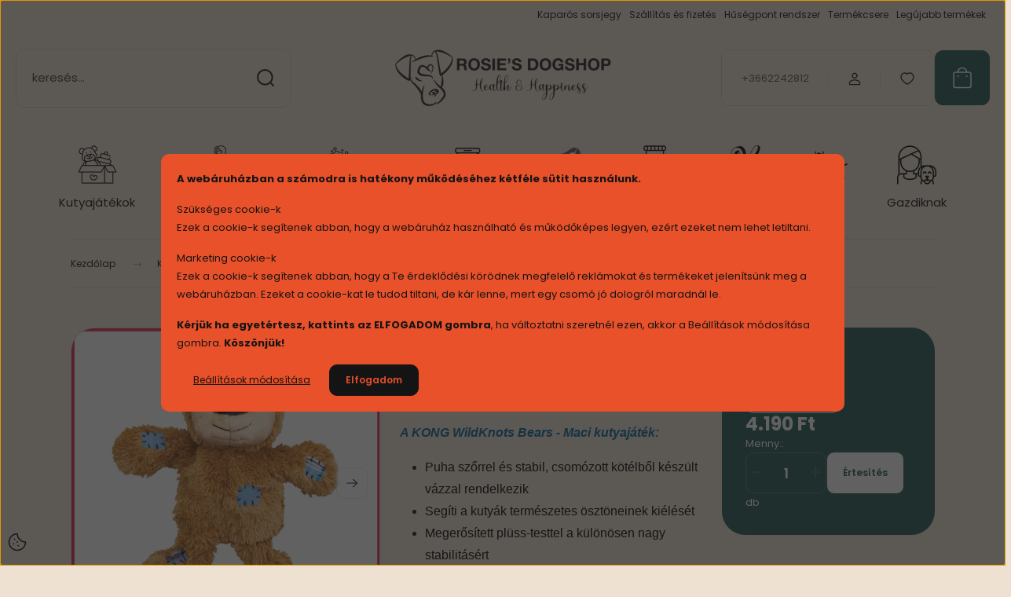

--- FILE ---
content_type: text/html; charset=UTF-8
request_url: https://www.rosiesdogshop.hu/kong-wildknots-maci-20-cm
body_size: 41815
content:
<!DOCTYPE html>
<html lang="hu" dir="ltr">
<head>
    <title>Kong WildKnots Maci 20 cm kutyáknak- kutyajáték</title>
    <meta charset="utf-8">
    <meta name="keywords" content="KONG WildKnots Maci 20 cm, Összes megtekintése, Kutyajátékok, kutyajáték
minőségi kutyajáték
kutyaeledel
jutalomfalat
tréningfalat
szárított rágcsálnivaló
kutya felszerelés
kutya ápolás
kutya étrendkiegészítő">
    <meta name="description" content="Puha szőrrel és stabil, csomózott kötélből készült vázzal rendelkezik. Megerősített plüss-testtel a különösen nagy stabilitásért
">
    <meta name="robots" content="index, follow">
    <link rel="image_src" href="https://rosiesdogshop.cdn.shoprenter.hu/custom/rosiesdogshop/image/data/Termekfotok/Kong/kong-knots-maci-vilagosbarna.png.webp?lastmod=1714553944.1694010791">
    <meta property="og:title" content="KONG WildKnots Maci 20 cm" />
    <meta property="og:type" content="product" />
    <meta property="og:url" content="https://www.rosiesdogshop.hu/kong-wildknots-maci-20-cm" />
    <meta property="og:image" content="https://rosiesdogshop.cdn.shoprenter.hu/custom/rosiesdogshop/image/cache/w1719h900/Termekfotok/Kong/kong-knots-maci-vilagosbarna.png.webp?lastmod=1714553944.1694010791" />
    <meta property="og:description" content=" A KONG WildKnots Bears - Maci kutyajáték:Puha szőrrel és stabil, csomózott kötélből készült vázzal rendelkezikSegíti a kutyák természetes ösztöneinek kiélésétMegerősített plüss-testtel a különösen nagy..." />
    <link href="https://rosiesdogshop.cdn.shoprenter.hu/custom/rosiesdogshop/image/data/rosie-fej.png?lastmod=1653052273.1694010791" rel="icon" />
    <link href="https://rosiesdogshop.cdn.shoprenter.hu/custom/rosiesdogshop/image/data/rosie-fej.png?lastmod=1653052273.1694010791" rel="apple-touch-icon" />
    <base href="https://www.rosiesdogshop.hu:443" />
    <meta name="google-site-verification" content="jvnIR0K0330e860putjyWrEoq5pwUiZhEjbAUhLwtTU" />

    <meta name="viewport" content="width=device-width, initial-scale=1">
            <style>
            :root {

--global-color: #235750;
--bs-body-bg: #EEE1D1;
--highlight-color: #E8512A;
--price-special-color: #A84747;

--corner_10: 10px;
--corner_30: calc(var(--corner_10) * 3);
--corner_50: calc(var(--corner_10) * 5);


    
                        --text-on-primary: rgb(255,255,255);
            --rgb-text-on-primary: 255,255,255;
                            --tick-on-primary: url("data:image/svg+xml,%3csvg xmlns='http://www.w3.org/2000/svg' viewBox='0 0 20 20'%3e%3cpath fill='none' stroke='%23FFFFFF' stroke-linecap='round' stroke-linejoin='round' stroke-width='3' d='m6 10 3 3 6-6'/%3e%3c/svg%3e");
                                        --select-arrow-on-primary: url("data:image/svg+xml,%3Csvg xmlns='http://www.w3.org/2000/svg' viewBox='0 0 16 16'%3E%3Cpath fill='none' opacity='0.5' stroke='%23FFFFFF' stroke-linecap='round' stroke-linejoin='round' stroke-width='2' d='m2 5 6 6 6-6'/%3E%3C/svg%3E");
                                        --radio-on-primary: url("data:image/svg+xml,%3Csvg xmlns='http://www.w3.org/2000/svg' viewBox='-4 -4 8 8'%3E%3Ccircle r='2' fill='%23FFFFFF'/%3E%3C/svg%3E");
                        
                        --text-on-body-bg: rgb(20,20,20);
            --rgb-text-on-body-bg: 20,20,20;
                            --tick-on-body-bg: url("data:image/svg+xml,%3csvg xmlns='http://www.w3.org/2000/svg' viewBox='0 0 20 20'%3e%3cpath fill='none' stroke='%23141414' stroke-linecap='round' stroke-linejoin='round' stroke-width='3' d='m6 10 3 3 6-6'/%3e%3c/svg%3e");
                                        --select-arrow-on-body-bg: url("data:image/svg+xml,%3Csvg xmlns='http://www.w3.org/2000/svg' viewBox='0 0 16 16'%3E%3Cpath fill='none' opacity='0.5' stroke='%23141414' stroke-linecap='round' stroke-linejoin='round' stroke-width='2' d='m2 5 6 6 6-6'/%3E%3C/svg%3E");
                                        --radio-on-body-bg: url("data:image/svg+xml,%3Csvg xmlns='http://www.w3.org/2000/svg' viewBox='-4 -4 8 8'%3E%3Ccircle r='2' fill='%23141414'/%3E%3C/svg%3E");
                        
                        --text-on-highlight: rgb(20,20,20);
            --rgb-text-on-highlight: 20,20,20;
                            --tick-on-highlight: url("data:image/svg+xml,%3csvg xmlns='http://www.w3.org/2000/svg' viewBox='0 0 20 20'%3e%3cpath fill='none' stroke='%23141414' stroke-linecap='round' stroke-linejoin='round' stroke-width='3' d='m6 10 3 3 6-6'/%3e%3c/svg%3e");
                                                
                        --text-on-price_special: rgb(255,255,255);
            --rgb-text-on-price_special: 255,255,255;
                                                
}        </style>
        <link rel="preconnect" href="https://fonts.gstatic.com" />
<link rel="preload" as="style" href="https://fonts.googleapis.com/css2?family=Playfair+Display:ital,wght@0,400..900;1,400..900&family=Poppins:ital,wght@0,400;0,600;0,700;1,400;1,600;1,700&display=swap" />
<link rel="stylesheet" href="https://fonts.googleapis.com/css2?family=Playfair+Display:ital,wght@0,400..900;1,400..900&family=Poppins:ital,wght@0,400;0,600;0,700;1,400;1,600;1,700&display=swap" media="print" onload="this.media='all'" />
<noscript>
    <link rel="stylesheet" href="https://fonts.googleapis.com/css2?family=Playfair+Display:ital,wght@0,400..900;1,400..900&family=Poppins:ital,wght@0,400;0,600;0,700;1,400;1,600;1,700&display=swap" />
</noscript>        <link rel="stylesheet" href="https://rosiesdogshop.cdn.shoprenter.hu/catalog/view/theme/budapest_lifestyle/minified/template/assets/base.css?v=1750323653.1769300469.rosiesdogshop">
        <link rel="stylesheet" href="https://rosiesdogshop.cdn.shoprenter.hu/catalog/view/theme/budapest_lifestyle/minified/template/assets/component-slick.css?v=1711983033.1769300469.rosiesdogshop">
        <link rel="stylesheet" href="https://rosiesdogshop.cdn.shoprenter.hu/catalog/view/theme/budapest_lifestyle/minified/template/assets/product-card.css?v=1750323121.1769300469.rosiesdogshop">
        <style>
            *,
            *::before,
            *::after {
                box-sizing: border-box;
            }

            h1, .h1 {
                font-weight: 900;
                font-size: 1.5625rem;
            }
            @media (min-width: 1200px) {
                h1, .h1 {
                    font-size: 2.625rem;
                }
            }
        </style>
                    <style>.edit-link {position: absolute;top: 0;right: 0;opacity: 0;width: 30px;height: 30px;font-size: 16px;color: #111111 !important;display: flex;justify-content: center;align-items: center;border: 1px solid rgba(0, 0, 0, 0.8);transition: none;background: rgba(255, 255, 255, 0.5);z-index: 1030;pointer-events: all;}.module-editable {position: relative;}.page-head-title:hover > .edit-link, .module-editable:hover > .edit-link, .product-card:hover .edit-link {opacity: 1;}.page-head-title:hover > .edit-link:hover, .module-editable:hover > .edit-link:hover, .product-card:hover .edit-link:hover {background: rgba(255, 255, 255, 1);}</style>
                                    <link rel="stylesheet" href="https://rosiesdogshop.cdn.shoprenter.hu/catalog/view/theme/budapest_lifestyle/minified/template/assets/component-secondary-image.css?v=1708619885.1769300469.rosiesdogshop">
                    
                <link href="https://www.rosiesdogshop.hu/kong-wildknots-maci-20-cm" rel="canonical">
    

        <script>
        window.nonProductQuality = 80;
    </script>
    <script src="https://rosiesdogshop.cdn.shoprenter.hu/catalog/view/javascript/vendor/jquery/3.7.1/js/jquery.min.js?v=1706895543"></script>

                
        <!-- Header JavaScript codes -->
            <link rel="preload" href="https://rosiesdogshop.cdn.shoprenter.hu/web/compiled/js/base.js?v=1769069092" as="script" />
        <script src="https://rosiesdogshop.cdn.shoprenter.hu/web/compiled/js/base.js?v=1769069092" defer></script>
                    <link rel="preload" href="https://rosiesdogshop.cdn.shoprenter.hu/web/compiled/js/fragment_loader.js?v=1769069092" as="script" />
        <script src="https://rosiesdogshop.cdn.shoprenter.hu/web/compiled/js/fragment_loader.js?v=1769069092" defer></script>
                    <link rel="preload" href="https://rosiesdogshop.cdn.shoprenter.hu/web/compiled/js/nanobar.js?v=1769069092" as="script" />
        <script src="https://rosiesdogshop.cdn.shoprenter.hu/web/compiled/js/nanobar.js?v=1769069092" defer></script>
                    <!-- Header jQuery onLoad scripts -->
    <script>var BASEURL='https://www.rosiesdogshop.hu';Currency={"symbol_left":"","symbol_right":" Ft","decimal_place":0,"decimal_point":",","thousand_point":".","currency":"HUF","value":1};var ShopRenter=ShopRenter||{};ShopRenter.product={"id":1070,"sku":"KO0038-KB","currency":"HUF","unitName":"db","price":4190,"name":"KONG WildKnots Maci 20 cm","brand":"Kong","currentVariant":{"V\u00e1lassz sz\u00ednt":"K\u00f6z\u00e9pbarna"},"parent":{"id":1070,"sku":"KO0038-KB","unitName":"db","price":4190,"name":"KONG WildKnots Maci 20 cm"}};$(document).ready(function(){});window.addEventListener('load',function(){});</script><script src="https://rosiesdogshop.cdn.shoprenter.hu/web/compiled/js/vue/manifest.bundle.js?v=1769069090"></script><script>var ShopRenter=ShopRenter||{};ShopRenter.onCartUpdate=function(callable){document.addEventListener('cartChanged',callable)};ShopRenter.onItemAdd=function(callable){document.addEventListener('AddToCart',callable)};ShopRenter.onItemDelete=function(callable){document.addEventListener('deleteCart',callable)};ShopRenter.onSearchResultViewed=function(callable){document.addEventListener('AuroraSearchResultViewed',callable)};ShopRenter.onSubscribedForNewsletter=function(callable){document.addEventListener('AuroraSubscribedForNewsletter',callable)};ShopRenter.onCheckoutInitiated=function(callable){document.addEventListener('AuroraCheckoutInitiated',callable)};ShopRenter.onCheckoutShippingInfoAdded=function(callable){document.addEventListener('AuroraCheckoutShippingInfoAdded',callable)};ShopRenter.onCheckoutPaymentInfoAdded=function(callable){document.addEventListener('AuroraCheckoutPaymentInfoAdded',callable)};ShopRenter.onCheckoutOrderConfirmed=function(callable){document.addEventListener('AuroraCheckoutOrderConfirmed',callable)};ShopRenter.onCheckoutOrderPaid=function(callable){document.addEventListener('AuroraOrderPaid',callable)};ShopRenter.onCheckoutOrderPaidUnsuccessful=function(callable){document.addEventListener('AuroraOrderPaidUnsuccessful',callable)};ShopRenter.onProductPageViewed=function(callable){document.addEventListener('AuroraProductPageViewed',callable)};ShopRenter.onMarketingConsentChanged=function(callable){document.addEventListener('AuroraMarketingConsentChanged',callable)};ShopRenter.onCustomerRegistered=function(callable){document.addEventListener('AuroraCustomerRegistered',callable)};ShopRenter.onCustomerLoggedIn=function(callable){document.addEventListener('AuroraCustomerLoggedIn',callable)};ShopRenter.onCustomerUpdated=function(callable){document.addEventListener('AuroraCustomerUpdated',callable)};ShopRenter.onCartPageViewed=function(callable){document.addEventListener('AuroraCartPageViewed',callable)};ShopRenter.customer={"userId":0,"userClientIP":"18.118.95.69","userGroupId":8,"customerGroupTaxMode":"gross","customerGroupPriceMode":"only_gross","email":"","phoneNumber":"","name":{"firstName":"","lastName":""}};ShopRenter.theme={"name":"budapest_lifestyle","family":"budapest","parent":""};ShopRenter.shop={"name":"rosiesdogshop","locale":"hu","currency":{"code":"HUF","rate":1},"domain":"rosiesdogshop.myshoprenter.hu"};ShopRenter.page={"route":"product\/product","queryString":"kong-wildknots-maci-20-cm"};ShopRenter.formSubmit=function(form,callback){callback();};let loadedAsyncScriptCount=0;function asyncScriptLoaded(position){loadedAsyncScriptCount++;if(position==='body'){if(document.querySelectorAll('.async-script-tag').length===loadedAsyncScriptCount){if(/complete|interactive|loaded/.test(document.readyState)){document.dispatchEvent(new CustomEvent('asyncScriptsLoaded',{}));}else{document.addEventListener('DOMContentLoaded',()=>{document.dispatchEvent(new CustomEvent('asyncScriptsLoaded',{}));});}}}}</script><script type="text/javascript"async class="async-script-tag"onload="asyncScriptLoaded('header')"src="https://static2.rapidsearch.dev/resultpage.js?shop=rosiesdogshop.shoprenter.hu"></script><script type="text/javascript"async class="async-script-tag"onload="asyncScriptLoaded('header')"src="https://onsite.optimonk.com/script.js?account=100584"></script><script type="text/javascript"src="https://rosiesdogshop.cdn.shoprenter.hu/web/compiled/js/vue/customerEventDispatcher.bundle.js?v=1769069090"></script><!--Custom header scripts--><script id="barat_hud_sr_script">var hst=document.createElement("script");hst.src="//admin.fogyasztobarat.hu/h-api.js";hst.type="text/javascript";hst.setAttribute("data-id","HBW3Y4KI");hst.setAttribute("id","fbarat");var hs=document.getElementById("barat_hud_sr_script");hs.parentNode.insertBefore(hst,hs);</script>                <script>window["bp"]=window["bp"]||function(){(window["bp"].q=window["bp"].q||[]).push(arguments);};window["bp"].l=1*new Date();scriptElement=document.createElement("script");firstScript=document.getElementsByTagName("script")[0];scriptElement.async=true;scriptElement.src='https://pixel.barion.com/bp.js';firstScript.parentNode.insertBefore(scriptElement,firstScript);window['barion_pixel_id']='BP-flkmASqgxb-F0';bp('init','addBarionPixelId','BP-flkmASqgxb-F0');</script><noscript>
    <img height="1" width="1" style="display:none" alt="Barion Pixel" src="https://pixel.barion.com/a.gif?ba_pixel_id='BP-flkmASqgxb-F0'&ev=contentView&noscript=1">
</noscript>
                        <script type="text/javascript" src="https://rosiesdogshop.cdn.shoprenter.hu/web/compiled/js/vue/fullBarionPixel.bundle.js?v=1769069090"></script>


            
            <script>window.dataLayer=window.dataLayer||[];function gtag(){dataLayer.push(arguments)};var ShopRenter=ShopRenter||{};ShopRenter.config=ShopRenter.config||{};ShopRenter.config.googleConsentModeDefaultValue="denied";</script>                        <script type="text/javascript" src="https://rosiesdogshop.cdn.shoprenter.hu/web/compiled/js/vue/googleConsentMode.bundle.js?v=1769069090"></script>

            <!-- Meta Pixel Code -->
<script>
!function(f,b,e,v,n,t,s)
{if(f.fbq)return;n=f.fbq=function(){n.callMethod?
n.callMethod.apply(n,arguments):n.queue.push(arguments)};
if(!f._fbq)f._fbq=n;n.push=n;n.loaded=!0;n.version='2.0';
n.queue=[];t=b.createElement(e);t.async=!0;
t.src=v;s=b.getElementsByTagName(e)[0];
s.parentNode.insertBefore(t,s)}(window, document,'script',
'https://connect.facebook.net/en_US/fbevents.js');
fbq('consent', 'revoke');
fbq('init', '1561315840683713');
fbq('track', 'PageView');
document.addEventListener('AuroraProductPageViewed', function(auroraEvent) {
                    fbq('track', 'ViewContent', {
                        content_type: 'product',
                        content_ids: [auroraEvent.detail.product.id.toString()],
                        value: parseFloat(auroraEvent.detail.product.grossUnitPrice),
                        currency: auroraEvent.detail.product.currency
                    }, {
                        eventID: auroraEvent.detail.event.id
                    });
                });
document.addEventListener('AuroraAddedToCart', function(auroraEvent) {
    var fbpId = [];
    var fbpValue = 0;
    var fbpCurrency = '';

    auroraEvent.detail.products.forEach(function(item) {
        fbpValue += parseFloat(item.grossUnitPrice) * item.quantity;
        fbpId.push(item.id);
        fbpCurrency = item.currency;
    });


    fbq('track', 'AddToCart', {
        content_ids: fbpId,
        content_type: 'product',
        value: fbpValue,
        currency: fbpCurrency
    }, {
        eventID: auroraEvent.detail.event.id
    });
})
window.addEventListener('AuroraMarketingCookie.Changed', function(event) {
            let consentStatus = event.detail.isAccepted ? 'grant' : 'revoke';
            if (typeof fbq === 'function') {
                fbq('consent', consentStatus);
            }
        });
</script>
<noscript><img height="1" width="1" style="display:none"
src="https://www.facebook.com/tr?id=1561315840683713&ev=PageView&noscript=1"
/></noscript>
<!-- End Meta Pixel Code -->
            
            
            
                <!--Global site tag(gtag.js)--><script async src="https://www.googletagmanager.com/gtag/js?id=G-PMXH3XRRVC"></script><script>window.dataLayer=window.dataLayer||[];function gtag(){dataLayer.push(arguments);}
gtag('js',new Date());gtag('config','G-PMXH3XRRVC');gtag('config','AW-679454954',{"allow_enhanced_conversions":true});</script>                                <script type="text/javascript" src="https://rosiesdogshop.cdn.shoprenter.hu/web/compiled/js/vue/GA4EventSender.bundle.js?v=1769069090"></script>

    
    
</head>
<body id="body" class="page-body product-page-body budapest_lifestyle-body" role="document">
<script>ShopRenter.theme.breakpoints={'xs':0,'sm':576,'md':768,'lg':992,'xl':1200,'xxl':1400}</script>
                    

    <div class="nanobar-cookie-icon js-hidden-nanobar-button">
        <svg xmlns="http://www.w3.org/2000/svg" width="24" height="24" viewBox="0 0 24 24" fill="none">
    <path d="M7.38066 14.1465C7.33069 14.1463 7.28277 14.1663 7.24765 14.2018C7.21254 14.2374 7.19318 14.2856 7.19392 14.3355C7.19431 14.4398 7.27873 14.5242 7.383 14.5246C7.45055 14.5242 7.51275 14.4878 7.54616 14.4291C7.57957 14.3704 7.57913 14.2983 7.54499 14.24C7.51086 14.1817 7.44821 14.146 7.38066 14.1465" stroke="currentColor" stroke-width="1.5" stroke-linecap="round" stroke-linejoin="round"/>
    <path d="M8.54765 8.31052C8.49768 8.31039 8.44976 8.33035 8.41464 8.36591C8.37953 8.40146 8.36017 8.44963 8.36091 8.49959C8.3613 8.60386 8.44573 8.68828 8.54999 8.68867C8.65441 8.68803 8.73854 8.60285 8.7379 8.49843C8.73726 8.394 8.65208 8.30987 8.54765 8.31052" stroke="currentColor" stroke-width="1.5" stroke-linecap="round" stroke-linejoin="round"/>
    <path d="M13.2166 16.4804C13.1666 16.4803 13.1187 16.5003 13.0836 16.5358C13.0485 16.5714 13.0291 16.6196 13.0299 16.6695C13.0302 16.7738 13.1147 16.8582 13.2189 16.8586C13.3234 16.8579 13.4075 16.7728 13.4068 16.6683C13.4062 16.5639 13.321 16.4798 13.2166 16.4804" stroke="currentColor" stroke-width="1.5" stroke-linecap="round" stroke-linejoin="round"/>
    <path d="M12.0486 11.8105C11.9987 11.8104 11.9507 11.8304 11.9156 11.8659C11.8805 11.9015 11.8611 11.9496 11.8619 11.9996C11.8623 12.1039 11.9467 12.1883 12.051 12.1887C12.1185 12.1883 12.1807 12.1518 12.2141 12.0931C12.2475 12.0344 12.2471 11.9623 12.213 11.904C12.1788 11.8458 12.1162 11.8101 12.0486 11.8105" stroke="currentColor" stroke-width="1.5" stroke-linecap="round" stroke-linejoin="round"/>
    <path fill-rule="evenodd" clip-rule="evenodd" d="M12.0503 1.49609C12.0503 7.2975 16.7532 12.0005 22.5547 12.0005C22.5547 17.8019 17.8517 22.5048 12.0503 22.5048C6.24887 22.5048 1.5459 17.8019 1.5459 12.0005C1.5459 6.19906 6.24887 1.49609 12.0503 1.49609Z" stroke="currentColor" stroke-width="1.5" stroke-linecap="round" stroke-linejoin="round"/>
</svg>
    </div>
<!-- cached --><div class="nanobar-cookie-box nanobar position-fixed w-100 js-nanobar-first-login">
    <div class="container nanobar__container">
        <div class="row nanobar__container-row flex-column flex-sm-row align-items-center">
            <div class="nanobar__text col-12">
                                <div><p><strong>A webáruházban a számodra is hatékony működéséhez kétféle sütit használunk.</strong>
</p>
<p>Szükséges cookie-k<br />
	Ezek a cookie-k segítenek abban, hogy a webáruház használható és működőképes legyen, ezért ezeket nem lehet letiltani.
</p>
<p>Marketing cookie-k<br />
	Ezek a cookie-k segítenek abban, hogy a Te érdeklődési körödnek megfelelő reklámokat és termékeket jelenítsünk meg a webáruházban. Ezeket a cookie-kat le tudod tiltani, de kár lenne, mert egy csomó jó dologról maradnál le.
</p>
<p><strong>Kérjük ha egyetértesz, kattints az ELFOGADOM gombra</strong>, ha változtatni szeretnél ezen, akkor a Beállítások módosítása gombra. <strong>Köszönjük!</strong>
</p></div>
            </div>
            <div class="nanobar__buttons col-12">
                <button class="btn btn-link js-nanobar-settings-button">
                    Beállítások módosítása
                </button>
                <button class="btn btn-primary nanobar-btn js-nanobar-close-cookies" data-button-save-text="Beállítások mentése">
                    Elfogadom
                </button>
            </div>
        </div>
        <div class="nanobar__cookies js-nanobar-cookies flex-column flex-sm-row text-start" style="display: none;">
            <div class="form-check">
                <input class="form-check-input" type="checkbox" name="required_cookies" disabled checked />
                <label class="form-check-label">
                    Szükséges cookie-k
                    <div class="cookies-help-text">
                        Ezek a cookie-k segítenek abban, hogy a webáruház használható és működőképes legyen.
                    </div>
                </label>
            </div>
            <div class="form-check">
                <input id="marketing_cookies" class="form-check-input js-nanobar-marketing-cookies" type="checkbox" name="marketing_cookies"
                     checked />
                <label class="form-check-label" for="marketing_cookies" >
                    Marketing cookie-k
                    <div class="cookies-help-text">
                        Ezek a cookie-k segítenek abban, hogy az érdeklődési körödnek megfelelő reklámokat és termékeket jelenítsük meg a webáruházban.
                    </div>
                </label>
            </div>
        </div>
    </div>
</div>

<script>
    (function ($) {
        $(document).ready(function () {
            new AuroraNanobar.FirstLogNanobarCheckbox(jQuery('.js-nanobar-first-login'), 'modal');
        });
    })(jQuery);
</script>
<!-- /cached -->
<!-- cached --><div class="nanobar position-fixed js-nanobar-free-shipping">
    <div class="container nanobar__container d-flex align-items-center justify-content-between">
        <div class="nanobar-text" style="font-weight: bold;"></div>
        <button type="button" class="btn btn-primary js-nanobar-close" aria-label="Close">
            <span aria-hidden="true">&times;</span>
        </button>
    </div>
</div>

<script>$(document).ready(function(){document.nanobarInstance=new AuroraNanobar.FreeShippingNanobar($('.js-nanobar-free-shipping'),'modal','500','','1');});</script><!-- /cached -->
        
                    <div class="layout-wrapper">
                                                            <div id="section-header" class="section-wrapper ">
    
        
    <link rel="stylesheet" href="https://rosiesdogshop.cdn.shoprenter.hu/catalog/view/theme/budapest_lifestyle/minified/template/assets/header.css?v=1726589168.1769300469.rosiesdogshop">
    <div class="header">
        
        <div class="header-top d-none d-lg-flex">
            <div class="container-wide header-top-row">
                    <!-- cached -->
<ul class="list-unstyled headermenu-list">
                <li class="headermenu-list__item nav-item">
            <a
                href="https://www.rosiesdogshop.hu/nyeremenyjatek-84"
                target="_self"
                class="nav-link"
                title="Kaparós sorsjegy"
            >
                Kaparós sorsjegy
            </a>
                    </li>
            <li class="headermenu-list__item nav-item">
            <a
                href="https://www.rosiesdogshop.hu/szallitas-fizetes_6"
                target="_self"
                class="nav-link"
                title="Szállítás és fizetés"
            >
                Szállítás és fizetés
            </a>
                    </li>
            <li class="headermenu-list__item nav-item">
            <a
                href="https://www.rosiesdogshop.hu/husegpont-rendszer-66"
                target="_self"
                class="nav-link"
                title="Hűségpont rendszer"
            >
                Hűségpont rendszer
            </a>
                    </li>
            <li class="headermenu-list__item nav-item">
            <a
                href="https://www.rosiesdogshop.hu/termekcsere-61"
                target="_self"
                class="nav-link"
                title="Termékcsere"
            >
                Termékcsere
            </a>
                    </li>
            <li class="headermenu-list__item nav-item">
            <a
                href="https://www.rosiesdogshop.hu/index.php?route=product/list&amp;latest=31"
                target="_self"
                class="nav-link"
                title="Legújabb termékek"
            >
                Legújabb termékek
            </a>
                    </li>
    </ul>

    <!-- /cached -->
                    
                    
            </div>
        </div>
        <div class="header-middle">
            <div class="container-wide header-middle-container">
                <div class="header-middle-row">
                                            <div id="js-mobile-navbar" class="d-flex d-lg-none">
                            <button id="js-hamburger-icon" class="d-flex-center btn btn-primary" aria-label="mobile menu">
                                <span class="hamburger-icon position-relative">
                                    <span class="hamburger-icon-line position-absolute line-1"></span>
                                    <span class="hamburger-icon-line position-absolute line-2"></span>
                                    <span class="hamburger-icon-line position-absolute line-3"></span>
                                </span>
                            </button>
                        </div>
                                            <div class="header-navbar-search">
                                                            <div class="dropdown search-module d-flex header-navbar-top-right-item">
                                    <div class="input-group">
                                        <input class="search-module__input form-control form-control-lg disableAutocomplete" type="text" placeholder="keresés..." value=""
                                               id="filter_keyword"
                                               onclick="this.value=(this.value==this.defaultValue)?'':this.value;"/>
                                        <span class="search-button-append d-flex position-absolute h-100">
                                            <button class="btn" type="button" onclick="moduleSearch();" aria-label="Keresés">
                                                <svg xmlns="http://www.w3.org/2000/svg" width="22" height="22" viewBox="0 0 22 22" fill="none">
    <path d="M21 21L16.9375 16.9375M10.3338 19.6675C5.17875 19.6675 1 15.4888 1 10.3338C1 5.17875 5.17875 1 10.3338 1C15.4888 1 19.6675 5.17875 19.6675 10.3338C19.6675 15.4888 15.4888 19.6675 10.3338 19.6675Z" stroke="currentColor" stroke-width="2" stroke-linecap="round" stroke-linejoin="round"/>
</svg>
                                            </button>
                                        </span>
                                    </div>
                                    <input type="hidden" id="filter_description" value="1"/>
                                    <input type="hidden" id="search_shopname" value="rosiesdogshop"/>
                                    <div id="results" class="dropdown-menu search-results"></div>
                                </div>
                                                    </div>


                        <a href="/" class="header-logo" title="Kezdőlap">
                                                            <img
    src='https://rosiesdogshop.cdn.shoprenter.hu/custom/rosiesdogshop/image/cache/w280h75/logo-rosie-budapest4.png.webp?lastmod=0.1694010791'

    
            width="280"
    
            height="75"
    
            class="header-logo-img"
    
    
    alt="Rosies DogShop"

    
    
    />

                                                    </a>


                    <div class="header-middle-right">
                        <div class="header-middle-right-wrapper d-flex align-items-center">
                                                    <a class="header-middle__phone d-none d-lg-block position-relative" href="tel:+3662242812">+3662242812</a>
                                                                                                            <div id="header-middle-login" class="header-middle-right-box d-none d-lg-flex position-relative">
                                    <ul class="list-unstyled login-list">
                                                                                    <li class="nav-item">
                                                <a class="nav-link header-middle-right-box-link" href="index.php?route=account/login" title="Belépés / Regisztráció">
                                                    <span class="header-user-icon">
                                                        <svg xmlns="http://www.w3.org/2000/svg" width="19" height="20" viewBox="0 0 19 20" fill="none">
    <path fill-rule="evenodd" clip-rule="evenodd" d="M11.9749 2.52513C13.3417 3.89197 13.3417 6.10804 11.9749 7.47488C10.6081 8.84172 8.39199 8.84172 7.02515 7.47488C5.65831 6.10804 5.65831 3.89197 7.02515 2.52513C8.39199 1.15829 10.6081 1.15829 11.9749 2.52513Z" stroke="currentColor" stroke-width="1.5" stroke-linecap="round" stroke-linejoin="round"/>
    <path fill-rule="evenodd" clip-rule="evenodd" d="M1.5 16.5V17.5C1.5 18.052 1.948 18.5 2.5 18.5H16.5C17.052 18.5 17.5 18.052 17.5 17.5V16.5C17.5 13.474 13.548 11.508 9.5 11.508C5.452 11.508 1.5 13.474 1.5 16.5Z" stroke="currentColor" stroke-width="1.5" stroke-linecap="round" stroke-linejoin="round"/>
</svg>
                                                    </span>
                                                </a>
                                            </li>
                                                                            </ul>
                                </div>
                                                    
                                                        <div id="header-middle-wishlist" class="header-middle-right-box d-none d-lg-flex position-relative">
                                <hx:include src="/_fragment?_path=_format%3Dhtml%26_locale%3Den%26_controller%3Dmodule%252Fwishlist&amp;_hash=MUhOydlydJX7S6m2oyWnLOwTddAS8kxWQLJaVsCI6wo%3D"></hx:include>
                            </div>
                                                </div>
                        <div id="js-cart" class="header-middle-right-box position-relative">
                            <hx:include src="/_fragment?_path=_format%3Dhtml%26_locale%3Den%26_controller%3Dmodule%252Fcart&amp;_hash=ZXCxMCP2EPFwl2vcykdofJU3Il%2BWJw18isi8%2FcdaD6Y%3D"></hx:include>
                        </div>
                    </div>
                </div>
            </div>
        </div>
        <div class="header-bottom d-none d-lg-block">
            <div class="container-wide">
                    <div id="module_category_wrapper" class="module-category-wrapper">
        <div
            id="category"
            class="module content-module header-position category-module">
                        <div class="module-body">
                            <div id="category-nav">
            


<ul class="list-unstyled category category-menu sf-menu sf-horizontal cached">
    <li id="cat_132" class="nav-item item category-list module-list parent even">
    <a href="https://www.rosiesdogshop.hu/kutyajatekok-132" class="nav-link">
                                            <img
    src='https://rosiesdogshop.cdn.shoprenter.hu/custom/rosiesdogshop/image/cache/w50h50/jatekok-piktogram.png.webp?lastmod=0.1694010791'

    
            width="50"
    
            height="50"
    
    
    
    alt=""

    
    
    />

                Kutyajátékok
    </a>
            <ul class="list-unstyled flex-column children"><li id="cat_177" class="nav-item item category-list module-list even">
    <a href="https://www.rosiesdogshop.hu/kutyajatekok-132/labdak-177" class="nav-link">
                Labdák
    </a>
    </li><li id="cat_267" class="nav-item item category-list module-list odd">
    <a href="https://www.rosiesdogshop.hu/kutyajatekok-132/agytorna-jatekok-267" class="nav-link">
                Logikai játékok
    </a>
    </li><li id="cat_307" class="nav-item item category-list module-list even">
    <a href="https://www.rosiesdogshop.hu/kutyajatekok-132/szimatjatekok-307" class="nav-link">
                Szimatjátékok
    </a>
    </li><li id="cat_180" class="nav-item item category-list module-list odd">
    <a href="https://www.rosiesdogshop.hu/kutyajatekok-132/labdahajitok-dobokarok-180" class="nav-link">
                Labdahajítók, dobókarok
    </a>
    </li><li id="cat_187" class="nav-item item category-list module-list even">
    <a href="https://www.rosiesdogshop.hu/kutyajatekok-132/apport-jatekok-187" class="nav-link">
                Apport játékok
    </a>
    </li><li id="cat_181" class="nav-item item category-list module-list odd">
    <a href="https://www.rosiesdogshop.hu/kutyajatekok-132/frizbi-puller-karika-181" class="nav-link">
                Frizbi, puller, karika
    </a>
    </li><li id="cat_183" class="nav-item item category-list module-list even">
    <a href="https://www.rosiesdogshop.hu/kutyajatekok-132/finomsaggal-toltheto-jatekok-183" class="nav-link">
                Finomsággal tölthető játékok
    </a>
    </li><li id="cat_184" class="nav-item item category-list module-list odd">
    <a href="https://www.rosiesdogshop.hu/kutyajatekok-132/puha-plussok-184" class="nav-link">
                Puha plüssök
    </a>
    </li><li id="cat_188" class="nav-item item category-list module-list even">
    <a href="https://www.rosiesdogshop.hu/kutyajatekok-132/madzagos-jatekok-188" class="nav-link">
                Madzagos játékok
    </a>
    </li><li id="cat_185" class="nav-item item category-list module-list odd">
    <a href="https://www.rosiesdogshop.hu/kutyajatekok-132/sotetben-vilagito-jatekok-185" class="nav-link">
                Sötétben világító játékok
    </a>
    </li><li id="cat_186" class="nav-item item category-list module-list even">
    <a href="https://www.rosiesdogshop.hu/kutyajatekok-132/hangot-ado-jatekok-186" class="nav-link">
                Hangot adó játékok
    </a>
    </li><li id="cat_178" class="nav-item item category-list module-list odd">
    <a href="https://www.rosiesdogshop.hu/kutyajatekok-132/belteri-jatekok-178" class="nav-link">
                Beltéri játékok
    </a>
    </li><li id="cat_179" class="nav-item item category-list module-list even">
    <a href="https://www.rosiesdogshop.hu/kutyajatekok-132/huza-vona-jatekok-179" class="nav-link">
                Huza-vona játékok
    </a>
    </li><li id="cat_182" class="nav-item item category-list module-list odd">
    <a href="https://www.rosiesdogshop.hu/kutyajatekok-132/vizi-jatekok-182" class="nav-link">
                Vízi játékok
    </a>
    </li><li id="cat_167" class="nav-item item category-list module-list even">
    <a href="https://www.rosiesdogshop.hu/kutyajatekok-132/osszes-megtekintese-167" class="nav-link">
                Összes megtekintése
    </a>
    </li></ul>
    </li><li id="cat_137" class="nav-item item category-list module-list parent odd">
    <a href="https://www.rosiesdogshop.hu/felszerelesek-137" class="nav-link">
                                            <img
    src='https://rosiesdogshop.cdn.shoprenter.hu/custom/rosiesdogshop/image/cache/w50h50/felszereles-piktogram2.png.webp?lastmod=0.1694010791'

    
            width="50"
    
            height="50"
    
    
    
    alt=""

    
    
    />

                Felszerelések
    </a>
            <ul class="list-unstyled flex-column children"><li id="cat_176" class="nav-item item category-list module-list parent even">
    <a href="https://www.rosiesdogshop.hu/felszerelesek-137/pomppa-kutyaruhazat-176" class="nav-link">
                Kutyaruhák
    </a>
            <ul class="list-unstyled flex-column children"><li id="cat_521" class="nav-item item category-list module-list even">
    <a href="https://www.rosiesdogshop.hu/felszerelesek-137/pomppa-kutyaruhazat-176/pulover-521" class="nav-link">
                Pulóverek
    </a>
    </li><li id="cat_522" class="nav-item item category-list module-list odd">
    <a href="https://www.rosiesdogshop.hu/felszerelesek-137/pomppa-kutyaruhazat-176/esokabatok-522" class="nav-link">
                Esőkabátok
    </a>
    </li><li id="cat_523" class="nav-item item category-list module-list even">
    <a href="https://www.rosiesdogshop.hu/felszerelesek-137/pomppa-kutyaruhazat-176/atmeneti-kabatok-523" class="nav-link">
                Átmeneti kabátok
    </a>
    </li><li id="cat_524" class="nav-item item category-list module-list odd">
    <a href="https://www.rosiesdogshop.hu/felszerelesek-137/pomppa-kutyaruhazat-176/teli-kabatok-524" class="nav-link">
                Téli kabátok
    </a>
    </li><li id="cat_526" class="nav-item item category-list module-list even">
    <a href="https://www.rosiesdogshop.hu/felszerelesek-137/pomppa-kutyaruhazat-176/kiegeszitok-526" class="nav-link">
                Kiegészítők
    </a>
    </li></ul>
    </li><li id="cat_365" class="nav-item item category-list module-list odd">
    <a href="https://www.rosiesdogshop.hu/felszerelesek-137/dryup-szarito-kopenyek-365" class="nav-link">
                DryUp® szárító köpenyek
    </a>
    </li><li id="cat_512" class="nav-item item category-list module-list even">
    <a href="https://www.rosiesdogshop.hu/felszerelesek-137/sotet-estekre-512" class="nav-link">
                Biztonság, láthatóság
    </a>
    </li><li id="cat_206" class="nav-item item category-list module-list odd">
    <a href="https://www.rosiesdogshop.hu/felszerelesek-137/fekhelyek-takarok-206" class="nav-link">
                Fekhelyek, takarók, VetBed
    </a>
    </li><li id="cat_141" class="nav-item item category-list module-list parent even">
    <a href="https://www.rosiesdogshop.hu/felszerelesek-137/nyakorv-poraz-141" class="nav-link">
                Nyakörv, póráz, hám
    </a>
            <ul class="list-unstyled flex-column children"><li id="cat_207" class="nav-item item category-list module-list even">
    <a href="https://www.rosiesdogshop.hu/felszerelesek-137/nyakorv-poraz-141/julius-k9-207" class="nav-link">
                Julius-K9
    </a>
    </li><li id="cat_246" class="nav-item item category-list module-list parent odd">
    <a href="https://www.rosiesdogshop.hu/felszerelesek-137/nyakorv-poraz-141/milling-collar-bor-nyakorv-246" class="nav-link">
                MillingCollar 
    </a>
            <ul class="list-unstyled flex-column children"><li id="cat_434" class="nav-item item category-list module-list even">
    <a href="https://www.rosiesdogshop.hu/felszerelesek-137/nyakorv-poraz-141/milling-collar-bor-nyakorv-246/bor-nyakorvek-porazok-434" class="nav-link">
                Bőr nyakörvek, pórázok
    </a>
    </li><li id="cat_432" class="nav-item item category-list module-list odd">
    <a href="https://www.rosiesdogshop.hu/felszerelesek-137/nyakorv-poraz-141/milling-collar-bor-nyakorv-246/vizallo-nyakorvek-432" class="nav-link">
                Vízálló nyakörvek, pórázok
    </a>
    </li></ul>
    </li><li id="cat_259" class="nav-item item category-list module-list even">
    <a href="https://www.rosiesdogshop.hu/felszerelesek-137/nyakorv-poraz-141/waudog-259" class="nav-link">
                WAUDOG 
    </a>
    </li><li id="cat_595" class="nav-item item category-list module-list odd">
    <a href="https://www.rosiesdogshop.hu/felszerelesek-137/nyakorv-poraz-141/woolly-wolf-595" class="nav-link">
                Woolly Wolf
    </a>
    </li><li id="cat_466" class="nav-item item category-list module-list even">
    <a href="https://www.rosiesdogshop.hu/felszerelesek-137/nyakorv-poraz-141/hunter-466" class="nav-link">
                Hunter
    </a>
    </li></ul>
    </li><li id="cat_193" class="nav-item item category-list module-list odd">
    <a href="https://www.rosiesdogshop.hu/felszerelesek-137/kutyasuli-kellekei-193" class="nav-link">
                Kutyasuli kellékei
    </a>
    </li><li id="cat_192" class="nav-item item category-list module-list even">
    <a href="https://www.rosiesdogshop.hu/felszerelesek-137/utazas-turazas-futas-192" class="nav-link">
                Utazás, túrázás, futás
    </a>
    </li><li id="cat_545" class="nav-item item category-list module-list odd">
    <a href="https://www.rosiesdogshop.hu/felszerelesek-137/fitness-es-fizio-eszkozok-545" class="nav-link">
                Fitness és fizio eszközök
    </a>
    </li><li id="cat_203" class="nav-item item category-list module-list even">
    <a href="https://www.rosiesdogshop.hu/felszerelesek-137/eteto-es-itatotalak-203" class="nav-link">
                Tálak, evéslassító tálak
    </a>
    </li><li id="cat_320" class="nav-item item category-list module-list odd">
    <a href="https://www.rosiesdogshop.hu/felszerelesek-137/collory-szilikon-forma-320" class="nav-link">
                Collory szilikonforma
    </a>
    </li><li id="cat_248" class="nav-item item category-list module-list parent even">
    <a href="https://www.rosiesdogshop.hu/felszerelesek-137/lickimat-248" class="nav-link">
                Lick Mat / Lickimat®
    </a>
            <ul class="list-unstyled flex-column children"><li id="cat_251" class="nav-item item category-list module-list even">
    <a href="https://www.rosiesdogshop.hu/felszerelesek-137/lickimat-248/lickimat-classic-251" class="nav-link">
                LICKIMAT® Classic
    </a>
    </li><li id="cat_253" class="nav-item item category-list module-list odd">
    <a href="https://www.rosiesdogshop.hu/felszerelesek-137/lickimat-248/lickimat-tuff-es-slomo-253" class="nav-link">
                LICKIMAT® Tuff és Slomo
    </a>
    </li><li id="cat_254" class="nav-item item category-list module-list even">
    <a href="https://www.rosiesdogshop.hu/felszerelesek-137/lickimat-248/egyeb-lickimat-termekek-254" class="nav-link">
                Egyéb LICKIMAT® termékek
    </a>
    </li><li id="cat_529" class="nav-item item category-list module-list odd">
    <a href="https://www.rosiesdogshop.hu/felszerelesek-137/lickimat-248/lick-mat-529" class="nav-link">
                Lick Mat 
    </a>
    </li><li id="cat_250" class="nav-item item category-list module-list even">
    <a href="https://www.rosiesdogshop.hu/felszerelesek-137/lickimat-248/lickimat-feltetek-250" class="nav-link">
                Feltétek
    </a>
    </li></ul>
    </li><li id="cat_362" class="nav-item item category-list module-list odd">
    <a href="https://www.rosiesdogshop.hu/felszerelesek-137/husito-termekek-362" class="nav-link">
                Hűsítő termékek
    </a>
    </li></ul>
    </li><li id="cat_165" class="nav-item item category-list module-list parent even">
    <a href="https://www.rosiesdogshop.hu/apolashigienia-165" class="nav-link">
                                            <img
    src='https://rosiesdogshop.cdn.shoprenter.hu/custom/rosiesdogshop/image/cache/w50h50/kutyaapolas-piktogram2.png.webp?lastmod=0.1694010791'

    
            width="50"
    
            height="50"
    
    
    
    alt=""

    
    
    />

                Ápolás, higiénia
    </a>
            <ul class="list-unstyled flex-column children"><li id="cat_169" class="nav-item item category-list module-list even">
    <a href="https://www.rosiesdogshop.hu/apolashigienia-165/termeszetes-kutyaapolas-169" class="nav-link">
                Természetes kutyaápolás
    </a>
    </li><li id="cat_190" class="nav-item item category-list module-list odd">
    <a href="https://www.rosiesdogshop.hu/apolashigienia-165/mancsapolas-190" class="nav-link">
                Mancsápolás
    </a>
    </li><li id="cat_191" class="nav-item item category-list module-list even">
    <a href="https://www.rosiesdogshop.hu/apolashigienia-165/belefulladok-a-szorbe-191" class="nav-link">
                Belefulladok a szőrbe
    </a>
    </li><li id="cat_189" class="nav-item item category-list module-list odd">
    <a href="https://www.rosiesdogshop.hu/apolashigienia-165/egeszsegugyi-problemakra-189" class="nav-link">
                Egészségügyi problémákra
    </a>
    </li><li id="cat_143" class="nav-item item category-list module-list even">
    <a href="https://www.rosiesdogshop.hu/apolashigienia-165/kornyezetbarat-kakizsacsik-143" class="nav-link">
                Környezetbarát kakizacsik
    </a>
    </li><li id="cat_142" class="nav-item item category-list module-list odd">
    <a href="https://www.rosiesdogshop.hu/apolashigienia-165/osszes-megtekintese-142" class="nav-link">
                Összes megtekintése
    </a>
    </li></ul>
    </li><li id="cat_133" class="nav-item item category-list module-list parent odd">
    <a href="https://www.rosiesdogshop.hu/premiumkutyaeledelek-133" class="nav-link">
                                            <img
    src='https://rosiesdogshop.cdn.shoprenter.hu/custom/rosiesdogshop/image/cache/w50h50/eledel-piktogram2.png.webp?lastmod=0.1694010791'

    
            width="50"
    
            height="50"
    
    
    
    alt=""

    
    
    />

                Kutyaeledelek
    </a>
            <ul class="list-unstyled flex-column children"><li id="cat_194" class="nav-item item category-list module-list even">
    <a href="https://www.rosiesdogshop.hu/premiumkutyaeledelek-133/parolt-eledelek-194" class="nav-link">
                Nedves eledelek, főtt menük
    </a>
    </li><li id="cat_413" class="nav-item item category-list module-list odd">
    <a href="https://www.rosiesdogshop.hu/premiumkutyaeledelek-133/felnedves-eledel-413" class="nav-link">
                Félnedves eledel
    </a>
    </li><li id="cat_201" class="nav-item item category-list module-list even">
    <a href="https://www.rosiesdogshop.hu/premiumkutyaeledelek-133/szaraz-kutyaeledelek-201" class="nav-link">
                Száraz kutyaeledelek
    </a>
    </li><li id="cat_312" class="nav-item item category-list module-list odd">
    <a href="https://www.rosiesdogshop.hu/premiumkutyaeledelek-133/smoothiedog-312" class="nav-link">
                Smoothie, leves
    </a>
    </li><li id="cat_195" class="nav-item item category-list module-list even">
    <a href="https://www.rosiesdogshop.hu/premiumkutyaeledelek-133/trening-es-jutalomfalatok-195" class="nav-link">
                Tréning - és jutalomfalatok
    </a>
    </li><li id="cat_145" class="nav-item item category-list module-list odd">
    <a href="https://www.rosiesdogshop.hu/premiumkutyaeledelek-133/szaritott-ragcsalnivalok-145" class="nav-link">
                Natúr rágcsálnivalók
    </a>
    </li><li id="cat_476" class="nav-item item category-list module-list parent even">
    <a href="https://www.rosiesdogshop.hu/premiumkutyaeledelek-133/keszits-jutifalatot-otthon-476" class="nav-link">
                Készíts jutalomfalatot
    </a>
            <ul class="list-unstyled flex-column children"><li id="cat_479" class="nav-item item category-list module-list even">
    <a href="https://www.rosiesdogshop.hu/premiumkutyaeledelek-133/keszits-jutifalatot-otthon-476/hozzavalok-479" class="nav-link">
                Hozzávalók
    </a>
    </li><li id="cat_482" class="nav-item item category-list module-list odd">
    <a href="https://www.rosiesdogshop.hu/premiumkutyaeledelek-133/keszits-jutifalatot-otthon-476/suto-eszkozok-482" class="nav-link">
                Sütő eszközök
    </a>
    </li></ul>
    </li></ul>
    </li><li id="cat_284" class="nav-item item category-list module-list parent even">
    <a href="https://www.rosiesdogshop.hu/barf-284" class="nav-link">
                                            <img
    src='https://rosiesdogshop.cdn.shoprenter.hu/custom/rosiesdogshop/image/cache/w50h50/barf-piktogram.png.webp?lastmod=0.1694010791'

    
            width="50"
    
            height="50"
    
    
    
    alt=""

    
    
    />

                BARF
    </a>
            <ul class="list-unstyled flex-column children"><li id="cat_285" class="nav-item item category-list module-list even">
    <a href="https://www.rosiesdogshop.hu/barf-284/komplett-barf-menuk-285" class="nav-link">
                Komplett BARF menük
    </a>
    </li><li id="cat_288" class="nav-item item category-list module-list odd">
    <a href="https://www.rosiesdogshop.hu/barf-284/csontmentes-husok-288" class="nav-link">
                Csontmentes húsok
    </a>
    </li><li id="cat_292" class="nav-item item category-list module-list even">
    <a href="https://www.rosiesdogshop.hu/barf-284/csonttartalmu-husok-292" class="nav-link">
                Csonttartalmú húsok
    </a>
    </li><li id="cat_289" class="nav-item item category-list module-list odd">
    <a href="https://www.rosiesdogshop.hu/barf-284/belsosegek-289" class="nav-link">
                Belsőségek, zöldpacal
    </a>
    </li><li id="cat_170" class="nav-item item category-list module-list even">
    <a href="https://www.rosiesdogshop.hu/barf-284/szaritott-zoldseg-keverekek-170" class="nav-link">
                Zöldség keverékek
    </a>
    </li></ul>
    </li><li id="cat_134" class="nav-item item category-list module-list parent odd">
    <a href="https://www.rosiesdogshop.hu/etrendkiegeszitok-134" class="nav-link">
                                            <img
    src='https://rosiesdogshop.cdn.shoprenter.hu/custom/rosiesdogshop/image/cache/w50h50/kiegeszitok-piktogram.png.webp?lastmod=0.1694010791'

    
            width="50"
    
            height="50"
    
    
    
    alt=""

    
    
    />

                Kiegészítők
    </a>
            <ul class="list-unstyled flex-column children"><li id="cat_276" class="nav-item item category-list module-list even">
    <a href="https://www.rosiesdogshop.hu/etrendkiegeszitok-134/fog-es-szajapolas-fogko-276" class="nav-link">
                Fog- és szájápolás, fogkő
    </a>
    </li><li id="cat_323" class="nav-item item category-list module-list odd">
    <a href="https://www.rosiesdogshop.hu/etrendkiegeszitok-134/kolyok-kutyaknak-323" class="nav-link">
                Kölyökkutyának
    </a>
    </li><li id="cat_597" class="nav-item item category-list module-list even">
    <a href="https://www.rosiesdogshop.hu/etrendkiegeszitok-134/sport-es-munkakutyaknak-597" class="nav-link">
                Sport- és munkakutyáknak
    </a>
    </li><li id="cat_151" class="nav-item item category-list module-list odd">
    <a href="https://www.rosiesdogshop.hu/etrendkiegeszitok-134/allergia-ellen-151" class="nav-link">
                Allergia ellen 
    </a>
    </li><li id="cat_149" class="nav-item item category-list module-list even">
    <a href="https://www.rosiesdogshop.hu/etrendkiegeszitok-134/immunerosites-149" class="nav-link">
                Immunerősítés
    </a>
    </li><li id="cat_172" class="nav-item item category-list module-list odd">
    <a href="https://www.rosiesdogshop.hu/etrendkiegeszitok-134/emesztes-tamogatasara-172" class="nav-link">
                Emésztés támogatására
    </a>
    </li><li id="cat_148" class="nav-item item category-list module-list even">
    <a href="https://www.rosiesdogshop.hu/etrendkiegeszitok-134/izuletvedelem-148" class="nav-link">
                Izületvédelem
    </a>
    </li><li id="cat_152" class="nav-item item category-list module-list odd">
    <a href="https://www.rosiesdogshop.hu/etrendkiegeszitok-134/olajok-152" class="nav-link">
                Olajok kutyáknak
    </a>
    </li><li id="cat_486" class="nav-item item category-list module-list even">
    <a href="https://www.rosiesdogshop.hu/etrendkiegeszitok-134/stresszoldas-486" class="nav-link">
                Stresszoldás
    </a>
    </li><li id="cat_150" class="nav-item item category-list module-list odd">
    <a href="https://www.rosiesdogshop.hu/etrendkiegeszitok-134/bor-szor-problemakra-150" class="nav-link">
                Bőr - szőr problémákra 
    </a>
    </li><li id="cat_322" class="nav-item item category-list module-list even">
    <a href="https://www.rosiesdogshop.hu/etrendkiegeszitok-134/eloskodok-elleni-vedelem-322" class="nav-link">
                Élősködők elleni védelem
    </a>
    </li><li id="cat_473" class="nav-item item category-list module-list odd">
    <a href="https://www.rosiesdogshop.hu/etrendkiegeszitok-134/rehidratalas-473" class="nav-link">
                Rehidratálás
    </a>
    </li><li id="cat_539" class="nav-item item category-list module-list even">
    <a href="https://www.rosiesdogshop.hu/etrendkiegeszitok-134/izomepites-izommukodes-539" class="nav-link">
                Izomépítés, izomműködés
    </a>
    </li><li id="cat_153" class="nav-item item category-list module-list odd">
    <a href="https://www.rosiesdogshop.hu/etrendkiegeszitok-134/osszes-megtekintese-153" class="nav-link">
                Összes megtekintése
    </a>
    </li></ul>
    </li><li id="cat_135" class="nav-item item category-list module-list even">
    <a href="https://www.rosiesdogshop.hu/akcios-ajanlataink" class="nav-link">
                                            <img
    src='https://rosiesdogshop.cdn.shoprenter.hu/custom/rosiesdogshop/image/cache/w50h50/akcio-piktogram.png.webp?lastmod=0.1694010791'

    
            width="50"
    
            height="50"
    
    
    
    alt=""

    
    
    />

                Akciók
    </a>
    </li><li id="cat_584" class="nav-item item category-list module-list parent odd">
    <a href="https://www.rosiesdogshop.hu/sport-584" class="nav-link">
                                            <img
    src='https://rosiesdogshop.cdn.shoprenter.hu/custom/rosiesdogshop/image/cache/w50h50/sport-piktogram2.png.webp?lastmod=0.1694010791'

    
            width="50"
    
            height="50"
    
    
    
    alt=""

    
    
    />

                Sport
    </a>
            <ul class="list-unstyled flex-column children"><li id="cat_588" class="nav-item item category-list module-list even">
    <a href="https://www.rosiesdogshop.hu/sport-584/agility-588" class="nav-link">
                Agility
    </a>
    </li><li id="cat_600" class="nav-item item category-list module-list odd">
    <a href="https://www.rosiesdogshop.hu/sport-584/frizbi-600" class="nav-link">
                Frizbi
    </a>
    </li><li id="cat_591" class="nav-item item category-list module-list even">
    <a href="https://www.rosiesdogshop.hu/sport-584/kutyaval-futas-591" class="nav-link">
                Kutyával futás
    </a>
    </li><li id="cat_587" class="nav-item item category-list module-list odd">
    <a href="https://www.rosiesdogshop.hu/sport-584/mantrailing-587" class="nav-link">
                Mantrailing
    </a>
    </li><li id="cat_593" class="nav-item item category-list module-list even">
    <a href="https://www.rosiesdogshop.hu/sport-584/puller-593" class="nav-link">
                Puller
    </a>
    </li></ul>
    </li><li id="cat_204" class="nav-item item category-list module-list even">
    <a href="https://www.rosiesdogshop.hu/gazdiknak-204" class="nav-link">
                                            <img
    src='https://rosiesdogshop.cdn.shoprenter.hu/custom/rosiesdogshop/image/cache/w50h50/gazdi-piktogram.png.webp?lastmod=0.1694010791'

    
            width="50"
    
            height="50"
    
    
    
    alt=""

    
    
    />

                Gazdiknak
    </a>
    </li>
</ul>

<script>$(function(){$("ul.category").superfish({animation:{opacity:'show'},popUpSelector:"ul.category,ul.children,.js-subtree-dropdown",delay:400,speed:'normal',hoverClass:'js-sf-hover'});});</script>        </div>
                </div>
                                                </div>
                    </div>

            </div>
        </div>
    </div>
    <script defer src="https://rosiesdogshop.cdn.shoprenter.hu/catalog/view/javascript/vendor/headroom/0.12.0/js/headroom.min.js?v=1717517366"></script>
    <script>const headerElement=document.getElementById('section-header');const headerCouponElement=document.getElementById('section-couponbar');headerElement.style.setProperty("--header-bottom-height",`${headerElement.getElementsByClassName('header-bottom')[0].offsetHeight}px`);headerElement.style.setProperty("--header-top-height",`${headerElement.getElementsByClassName('header-top')[0].offsetHeight}px`);if(headerCouponElement){headerElement.style.setProperty("--header-coupon-height",`${headerCouponElement.offsetHeight}px`);}
const headerElementHeight=headerElement.offsetHeight;headerElement.style.setProperty("--header-element-height",`${headerElementHeight}px`);document.addEventListener('DOMContentLoaded',function(){(function(){const header=document.querySelector("#section-header");if(typeof Headroom==="function"&&Headroom.cutsTheMustard){const headroom=new Headroom(header,{tolerance:5,offset:200,classes:{initial:"header-sticky",pinned:"slide-up",unpinned:"slide-down"}});headroom.init();}}());});</script>
            <script>function moduleSearch(obj){let url;let selector;let filter_keyword;let filter_description;if(typeof window.BASEURL==="undefined"){url='index.php?route=product/list';}else{url=`${window.BASEURL}/index.php?route=product/list`;}
selector='#filter_keyword';if(obj)selector=`.${obj}`;filter_keyword=document.querySelector(selector).value;if(filter_keyword){url+=`&keyword=${encodeURIComponent(filter_keyword)}`;}
filter_description=document.getElementById('filter_description').value;if(filter_description){url+=`&description=${filter_description}`;}
window.location=url;}
const autosuggest=async()=>{const searchQuery=encodeURIComponent(document.getElementById('filter_keyword').value);let searchInDesc='';if(document.getElementById('filter_description').value==1){searchInDesc='&description=1';}
try{const response=await fetch(`index.php?route=product/list/suggest${searchInDesc}&keyword=${searchQuery}`);const data=await response.text();const e=document.getElementById('results');if(data){e.innerHTML=data;e.style.display='block';}else{e.style.display='none';}}catch(error){console.error('Error during fetch:',error);}};document.addEventListener('DOMContentLoaded',()=>{let lastValue="";let value;let timeout;const filterKeyword=document.getElementById('filter_keyword');filterKeyword.addEventListener('keyup',()=>{value=filterKeyword.value;if(value!==lastValue){lastValue=value;if(timeout){clearTimeout(timeout);}
timeout=setTimeout(()=>{autosuggest();},500);}});filterKeyword.addEventListener('keydown',(e)=>{if(e.key==='Enter'){moduleSearch();}});});</script>    </div>
                                    
                <main class="main-content">
                            
    <div class="container">
                <link rel="stylesheet" href="https://rosiesdogshop.cdn.shoprenter.hu/catalog/view/theme/budapest_lifestyle/minified/template/assets/module-pathway.css?v=1716967024.1769301439.rosiesdogshop">
    <nav aria-label="breadcrumb">
        <ol class="breadcrumb" itemscope itemtype="https://schema.org/BreadcrumbList">
                            <li class="breadcrumb-item"  itemprop="itemListElement" itemscope itemtype="https://schema.org/ListItem">
                                            <a class="breadcrumb-item__link" itemprop="item" href="https://www.rosiesdogshop.hu">
                            <span itemprop="name">Kezdőlap</span>
                        </a>
                    
                    <meta itemprop="position" content="1" />
                                            <span class="breadcrumb__arrow">
                            <svg xmlns="http://www.w3.org/2000/svg" width="18" height="9" viewBox="0 0 18 9" fill="none">
    <path d="M12.3031 0.182509C12.2452 0.239868 12.1993 0.308109 12.168 0.383297C12.1367 0.458485 12.1206 0.539131 12.1206 0.620583C12.1206 0.702035 12.1367 0.782681 12.168 0.857868C12.1993 0.933056 12.2452 1.0013 12.3031 1.05866L15.1413 3.89688H0.617005C0.453365 3.89688 0.296427 3.96188 0.180717 4.0776C0.0650057 4.19331 0 4.35024 0 4.51388C0 4.67752 0.0650057 4.83446 0.180717 4.95017C0.296427 5.06588 0.453365 5.13089 0.617005 5.13089H15.129L12.3031 7.9506C12.1882 8.06621 12.1237 8.22259 12.1237 8.38559C12.1237 8.5486 12.1882 8.70498 12.3031 8.82058C12.4187 8.9355 12.5751 9 12.7381 9C12.9011 9 13.0575 8.9355 13.1731 8.82058L17.0972 4.89643C17.15 4.84575 17.1921 4.78492 17.2208 4.71759C17.2495 4.65026 17.2643 4.57782 17.2643 4.50463C17.2643 4.43143 17.2495 4.359 17.2208 4.29167C17.1921 4.22434 17.15 4.16351 17.0972 4.11283L13.1792 0.182509C13.1219 0.124678 13.0536 0.0787766 12.9784 0.0474521C12.9033 0.0161276 12.8226 0 12.7412 0C12.6597 0 12.5791 0.0161276 12.5039 0.0474521C12.4287 0.0787766 12.3604 0.124678 12.3031 0.182509Z" fill="currentColor"/>
</svg>
                         </span>
                                    </li>
                            <li class="breadcrumb-item"  itemprop="itemListElement" itemscope itemtype="https://schema.org/ListItem">
                                            <a class="breadcrumb-item__link" itemprop="item" href="https://www.rosiesdogshop.hu/kutyajatekok-132">
                            <span itemprop="name">Kutyajátékok</span>
                        </a>
                    
                    <meta itemprop="position" content="2" />
                                            <span class="breadcrumb__arrow">
                            <svg xmlns="http://www.w3.org/2000/svg" width="18" height="9" viewBox="0 0 18 9" fill="none">
    <path d="M12.3031 0.182509C12.2452 0.239868 12.1993 0.308109 12.168 0.383297C12.1367 0.458485 12.1206 0.539131 12.1206 0.620583C12.1206 0.702035 12.1367 0.782681 12.168 0.857868C12.1993 0.933056 12.2452 1.0013 12.3031 1.05866L15.1413 3.89688H0.617005C0.453365 3.89688 0.296427 3.96188 0.180717 4.0776C0.0650057 4.19331 0 4.35024 0 4.51388C0 4.67752 0.0650057 4.83446 0.180717 4.95017C0.296427 5.06588 0.453365 5.13089 0.617005 5.13089H15.129L12.3031 7.9506C12.1882 8.06621 12.1237 8.22259 12.1237 8.38559C12.1237 8.5486 12.1882 8.70498 12.3031 8.82058C12.4187 8.9355 12.5751 9 12.7381 9C12.9011 9 13.0575 8.9355 13.1731 8.82058L17.0972 4.89643C17.15 4.84575 17.1921 4.78492 17.2208 4.71759C17.2495 4.65026 17.2643 4.57782 17.2643 4.50463C17.2643 4.43143 17.2495 4.359 17.2208 4.29167C17.1921 4.22434 17.15 4.16351 17.0972 4.11283L13.1792 0.182509C13.1219 0.124678 13.0536 0.0787766 12.9784 0.0474521C12.9033 0.0161276 12.8226 0 12.7412 0C12.6597 0 12.5791 0.0161276 12.5039 0.0474521C12.4287 0.0787766 12.3604 0.124678 12.3031 0.182509Z" fill="currentColor"/>
</svg>
                         </span>
                                    </li>
                            <li class="breadcrumb-item"  itemprop="itemListElement" itemscope itemtype="https://schema.org/ListItem">
                                            <a class="breadcrumb-item__link" itemprop="item" href="https://www.rosiesdogshop.hu/kutyajatekok-132/osszes-megtekintese-167">
                            <span itemprop="name">Összes megtekintése</span>
                        </a>
                    
                    <meta itemprop="position" content="3" />
                                            <span class="breadcrumb__arrow">
                            <svg xmlns="http://www.w3.org/2000/svg" width="18" height="9" viewBox="0 0 18 9" fill="none">
    <path d="M12.3031 0.182509C12.2452 0.239868 12.1993 0.308109 12.168 0.383297C12.1367 0.458485 12.1206 0.539131 12.1206 0.620583C12.1206 0.702035 12.1367 0.782681 12.168 0.857868C12.1993 0.933056 12.2452 1.0013 12.3031 1.05866L15.1413 3.89688H0.617005C0.453365 3.89688 0.296427 3.96188 0.180717 4.0776C0.0650057 4.19331 0 4.35024 0 4.51388C0 4.67752 0.0650057 4.83446 0.180717 4.95017C0.296427 5.06588 0.453365 5.13089 0.617005 5.13089H15.129L12.3031 7.9506C12.1882 8.06621 12.1237 8.22259 12.1237 8.38559C12.1237 8.5486 12.1882 8.70498 12.3031 8.82058C12.4187 8.9355 12.5751 9 12.7381 9C12.9011 9 13.0575 8.9355 13.1731 8.82058L17.0972 4.89643C17.15 4.84575 17.1921 4.78492 17.2208 4.71759C17.2495 4.65026 17.2643 4.57782 17.2643 4.50463C17.2643 4.43143 17.2495 4.359 17.2208 4.29167C17.1921 4.22434 17.15 4.16351 17.0972 4.11283L13.1792 0.182509C13.1219 0.124678 13.0536 0.0787766 12.9784 0.0474521C12.9033 0.0161276 12.8226 0 12.7412 0C12.6597 0 12.5791 0.0161276 12.5039 0.0474521C12.4287 0.0787766 12.3604 0.124678 12.3031 0.182509Z" fill="currentColor"/>
</svg>
                         </span>
                                    </li>
                            <li class="breadcrumb-item active" aria-current="page" itemprop="itemListElement" itemscope itemtype="https://schema.org/ListItem">
                                            <span itemprop="name">KONG WildKnots Maci 20 cm</span>
                    
                    <meta itemprop="position" content="4" />
                                    </li>
                    </ol>
    </nav>


                    <div class="page-head">
                            </div>
        
                        <link rel="stylesheet" href="https://rosiesdogshop.cdn.shoprenter.hu/catalog/view/theme/budapest_lifestyle/minified/template/assets/page-product.css?v=1752563370.1769302715.rosiesdogshop">
    <div itemscope itemtype="//schema.org/Product">
        <section class="product-page-top">
            <form action="https://www.rosiesdogshop.hu/index.php?route=checkout/cart" method="post" enctype="multipart/form-data" id="product">
                <div class="product-sticky-wrapper sticky-head">
    <div class="container">
        <div class="product-sticky-inner">
            <div class="product-sticky-image-and-price">
                <div class="product-sticky-image d-none d-md-block">
                    <img
    src='https://rosiesdogshop.cdn.shoprenter.hu/custom/rosiesdogshop/image/cache/w400h400/Termekfotok/Kong/kong-knots-maci-vilagosbarna.png.webp?lastmod=0.1694010791'

    
            width="400"
    
            height="400"
    
    
            loading="lazy"
    
    alt="KONG WildKnots Maci 20 cm"

    
    
    />

                </div>
                                    <link rel="stylesheet" href="https://rosiesdogshop.cdn.shoprenter.hu/catalog/view/theme/budapest_lifestyle/minified/template/assets/component-product-price.css?v=1708937590.1769302715.rosiesdogshop">
<div class="product-page-right-box product-page-price" itemprop="offers" itemscope itemtype="https://schema.org/Offer">
    
    <div class="product-page-price__line product-page-price__middle d-flex">
        <span>
                            <span class="product-price product-price--regular">4.190 Ft</span>
                                </span>

            </div>
        
    <meta itemprop="price" content="4190"/>
    <meta itemprop="priceValidUntil" content="2027-01-25"/>
    <meta itemprop="priceCurrency" content="HUF"/>
    <meta itemprop="sku" content="KO0038-KB"/>
    <meta itemprop="category" content="Összes megtekintése"/>
        <link itemprop="url" href="https://www.rosiesdogshop.hu/kong-wildknots-maci-20-cm"/>
    <link itemprop="availability" href="http://schema.org/OutOfStock"/>
</div>

                            </div>
            <div class="d-flex justify-content-end">
                <div class="product-addtocart product-page-right-box">
    <div class="product-addtocart-wrapper">
                        <div class="product_table_quantity">
        <span class="quantity-text">Menny.:</span>
        <input class="quantity_to_cart quantity-to-cart" type="number" min="1"
               step="1" name="quantity" aria-label="quantity input"
            
            
               value="1"
        />

                    <span class="quantity-name-text"> db </span>
            </div>
<div class="product_table_addtocartbtn">
    
            <a rel="nofollow, noindex" href="https://www.rosiesdogshop.hu/index.php?route=waitinglist%2Fwaitinglist&amp;product_id=1070&amp;quantity=1" id="add_to_cart"
       class="notify-request fancybox fancybox.ajax button btn btn-primary button-add-to-cart" data-product-id="1070" data-name="KONG WildKnots Maci 20 cm" data-price="4190.000002" data-quantity-name="db" data-price-without-currency="4190.00" data-currency="HUF" data-product-sku="KO0038-KB" data-brand="Kong" data-fancybox-group="cee86c9b6de29a17">
        <span>Értesítés</span>
    </a>

</div>    
        <div>
            <input type="hidden" name="product_id" value="1070"/>
            <input type="hidden" name="product_collaterals" value=""/>
            <input type="hidden" name="product_addons" value=""/>
            <input type="hidden" name="redirect" value="https://www.rosiesdogshop.hu/index.php?route=product/product&amp;product_id=1070"/>
                    </div>
    </div>
    <div class="text-minimum-wrapper">
                    </div>
</div>
<style>
    .product-cart-box .product-addtocart .button-add-to-cart {
        --bs-btn-color: var(--bs-primary);
        --bs-btn-bg: var(--text-on-primary);
        height: 54px;
        display: flex;
        align-items: center;
    }

    .product-addtocart .button-add-to-cart:hover {
        text-decoration: underline 1px var(--bs-primary);
    }
</style>
<script>
    if ($('.notify-request').length) {
        $('#body').on('keyup keypress', '.quantity_to_cart.quantity-to-cart', function (e) {
            if (e.which === 13) {
                return false;
            }
        });
    }

    $(function () {
        $(window).on('beforeunload', function () {
            $('a.button-add-to-cart:not(.disabled)').removeAttr('href').addClass('disabled button-disabled');
        });
    });
</script>
    <script>
        (function () {
            var clicked = false;
            var loadingClass = 'cart-loading';

            $('#add_to_cart').click(function clickFixed(event) {
                if (clicked === true) {
                    return false;
                }

                if (window.AjaxCart === undefined) {
                    var $this = $(this);
                    clicked = true;
                    $this.addClass(loadingClass);
                    event.preventDefault();

                    $(document).on('cart#listener-ready', function () {
                        clicked = false;
                        event.target.click();
                        $this.removeClass(loadingClass);
                    });
                }
            });
        })();
    </script>

                            </div>

        </div>
    </div>
</div>
<link rel="stylesheet" href="https://rosiesdogshop.cdn.shoprenter.hu/catalog/view/theme/budapest_lifestyle/minified/template/assets/component-product-sticky.css?v=1729256179.1769302715.rosiesdogshop">
<script>(function(){document.addEventListener('DOMContentLoaded',function(){const PRODUCT_STICKY_DISPLAY='sticky-active';const StickyWrapper=document.querySelector('.product-sticky-wrapper');const productPageBody=document.querySelector('.product-page-body');const productChildrenTable=document.getElementById('product-children-table');const productPageTopRow=document.querySelector('.product-page-top');const productStickyObserverOptions={root:null,rootMargin:'0px',threshold:0.2};const productStickyObserver=new IntersectionObserver((entries)=>{if(productChildrenTable){if(!entries[0].isIntersecting&&!isColliding(StickyWrapper,productPageTopRow)&&!isColliding(StickyWrapper,productChildrenTable)){productPageBody.classList.add(PRODUCT_STICKY_DISPLAY)}}else{if(!entries[0].isIntersecting&&!isColliding(StickyWrapper,productPageTopRow)){productPageBody.classList.add(PRODUCT_STICKY_DISPLAY)}}
if(entries[0].isIntersecting){productPageBody.classList.remove(PRODUCT_STICKY_DISPLAY)}},productStickyObserverOptions);if(productChildrenTable){productStickyObserver.observe(productChildrenTable);}
productStickyObserver.observe(productPageTopRow);function isColliding(element1,element2){const rect1=element1.getBoundingClientRect();const rect2=element2.getBoundingClientRect();return!(rect1.right<rect2.left||rect1.left>rect2.right||rect1.bottom<rect2.top||rect1.top>rect2.bottom);}
const stickyAddToCart=document.querySelector('.product-sticky-wrapper .notify-request');if(stickyAddToCart){stickyAddToCart.setAttribute('data-fancybox-group','sticky-notify-group');}})})()</script>                <div class="product-page-top__row row">
                    <div class="col-lg-5 product-page-left position-relative">
                        


<div id="product-image" class="position-relative ">
    <div class="product-image__main" style="width: 600px;">
                    

<div class="product_badges horizontal-orientation">
    </div>

                <div class="product-image__main-wrapper js-main-image-scroller">
                                        <a href="https://rosiesdogshop.cdn.shoprenter.hu/custom/rosiesdogshop/image/cache/w900h900wt1/Termekfotok/Kong/kong-knots-maci-vilagosbarna.png.webp?lastmod=0.1694010791"
                   data-caption="KONG WildKnots Maci 20 cm"
                   title="Katt rá a felnagyításhoz"
                   class="product-image__main-link"
                >
                    <img
                        src="https://rosiesdogshop.cdn.shoprenter.hu/custom/rosiesdogshop/image/cache/w600h600wt1/Termekfotok/Kong/kong-knots-maci-vilagosbarna.png.webp?lastmod=0.1694010791"
                        itemprop="image"
                        data-popup-src="https://rosiesdogshop.cdn.shoprenter.hu/custom/rosiesdogshop/image/cache/w900h900wt1/Termekfotok/Kong/kong-knots-maci-vilagosbarna.png.webp?lastmod=0.1694010791"
                        data-thumb-src="https://rosiesdogshop.cdn.shoprenter.hu/custom/rosiesdogshop/image/cache/w600h600wt1/Termekfotok/Kong/kong-knots-maci-vilagosbarna.png.webp?lastmod=0.1694010791"
                        class="product-image__main-img img-fluid"
                        data-index="0"
                        alt="KONG WildKnots Maci 20 cm"
                        width="600"
                        height="600"
                    />
                </a>
                            <a href="https://rosiesdogshop.cdn.shoprenter.hu/custom/rosiesdogshop/image/cache/w900h900wt1/Termekfotok/Kong/485517_wkb_internal_2.jpg.webp?lastmod=0.1694010791"
                   data-caption="KONG WildKnots Maci 20 cm"
                   title="Katt rá a felnagyításhoz"
                   class="product-image__main-link"
                >
                    <img
                        src="https://rosiesdogshop.cdn.shoprenter.hu/custom/rosiesdogshop/image/cache/w600h600wt1/Termekfotok/Kong/485517_wkb_internal_2.jpg.webp?lastmod=0.1694010791"
                        itemprop="image"
                        data-popup-src="https://rosiesdogshop.cdn.shoprenter.hu/custom/rosiesdogshop/image/cache/w900h900wt1/Termekfotok/Kong/485517_wkb_internal_2.jpg.webp?lastmod=0.1694010791"
                        data-thumb-src="https://rosiesdogshop.cdn.shoprenter.hu/custom/rosiesdogshop/image/cache/w600h600wt1/Termekfotok/Kong/485517_wkb_internal_2.jpg.webp?lastmod=0.1694010791"
                        class="product-image__main-img img-fluid"
                        data-index="1"
                        alt="KONG WildKnots Maci 20 cm"
                        width="600"
                        height="600"
                    />
                </a>
                            <a href="https://rosiesdogshop.cdn.shoprenter.hu/custom/rosiesdogshop/image/cache/w900h900wt1/Termekfotok/Kong/KONGNKR5E%20KONGNKR3E%20KONGNKR1E%20KONGNKRXE%2B1.jpg.webp?lastmod=0.1694010791"
                   data-caption="KONG WildKnots Maci 20 cm"
                   title="Katt rá a felnagyításhoz"
                   class="product-image__main-link"
                >
                    <img
                        src="https://rosiesdogshop.cdn.shoprenter.hu/custom/rosiesdogshop/image/cache/w600h600wt1/Termekfotok/Kong/KONGNKR5E%20KONGNKR3E%20KONGNKR1E%20KONGNKRXE%2B1.jpg.webp?lastmod=0.1694010791"
                        itemprop="image"
                        data-popup-src="https://rosiesdogshop.cdn.shoprenter.hu/custom/rosiesdogshop/image/cache/w900h900wt1/Termekfotok/Kong/KONGNKR5E%20KONGNKR3E%20KONGNKR1E%20KONGNKRXE%2B1.jpg.webp?lastmod=0.1694010791"
                        data-thumb-src="https://rosiesdogshop.cdn.shoprenter.hu/custom/rosiesdogshop/image/cache/w600h600wt1/Termekfotok/Kong/KONGNKR5E%20KONGNKR3E%20KONGNKR1E%20KONGNKRXE%2B1.jpg.webp?lastmod=0.1694010791"
                        class="product-image__main-img img-fluid"
                        data-index="2"
                        alt="KONG WildKnots Maci 20 cm"
                        width="600"
                        height="600"
                    />
                </a>
                    </div>
    </div>
            <div class="product-image__thumbs js-product-image__thumbs">
                                        <div class="product-image__thumb product-image__thumb-active">
                    <img
                        src="https://rosiesdogshop.cdn.shoprenter.hu/custom/rosiesdogshop/image/cache/w110h110wt1/Termekfotok/Kong/kong-knots-maci-vilagosbarna.png.webp?lastmod=0.1694010791"
                        data-popup-src="https://rosiesdogshop.cdn.shoprenter.hu/custom/rosiesdogshop/image/cache/w900h900wt1/Termekfotok/Kong/kong-knots-maci-vilagosbarna.png.webp?lastmod=0.1694010791"
                        data-thumb-src="https://rosiesdogshop.cdn.shoprenter.hu/custom/rosiesdogshop/image/cache/w600h600wt1/Termekfotok/Kong/kong-knots-maci-vilagosbarna.png.webp?lastmod=0.1694010791"
                        class="product-image__thumb-img img-fluid"
                        data-index="0"
                        alt="KONG WildKnots Maci 20 cm"
                        width="110"
                        height="110"
                    />
                </div>
                            <div class="product-image__thumb ">
                    <img
                        src="https://rosiesdogshop.cdn.shoprenter.hu/custom/rosiesdogshop/image/cache/w110h110wt1/Termekfotok/Kong/485517_wkb_internal_2.jpg.webp?lastmod=0.1694010791"
                        data-popup-src="https://rosiesdogshop.cdn.shoprenter.hu/custom/rosiesdogshop/image/cache/w900h900wt1/Termekfotok/Kong/485517_wkb_internal_2.jpg.webp?lastmod=0.1694010791"
                        data-thumb-src="https://rosiesdogshop.cdn.shoprenter.hu/custom/rosiesdogshop/image/cache/w600h600wt1/Termekfotok/Kong/485517_wkb_internal_2.jpg.webp?lastmod=0.1694010791"
                        class="product-image__thumb-img img-fluid"
                        data-index="1"
                        alt="KONG WildKnots Maci 20 cm"
                        width="110"
                        height="110"
                    />
                </div>
                            <div class="product-image__thumb ">
                    <img
                        src="https://rosiesdogshop.cdn.shoprenter.hu/custom/rosiesdogshop/image/cache/w110h110wt1/Termekfotok/Kong/KONGNKR5E%20KONGNKR3E%20KONGNKR1E%20KONGNKRXE%2B1.jpg.webp?lastmod=0.1694010791"
                        data-popup-src="https://rosiesdogshop.cdn.shoprenter.hu/custom/rosiesdogshop/image/cache/w900h900wt1/Termekfotok/Kong/KONGNKR5E%20KONGNKR3E%20KONGNKR1E%20KONGNKRXE%2B1.jpg.webp?lastmod=0.1694010791"
                        data-thumb-src="https://rosiesdogshop.cdn.shoprenter.hu/custom/rosiesdogshop/image/cache/w600h600wt1/Termekfotok/Kong/KONGNKR5E%20KONGNKR3E%20KONGNKR1E%20KONGNKRXE%2B1.jpg.webp?lastmod=0.1694010791"
                        class="product-image__thumb-img img-fluid"
                        data-index="2"
                        alt="KONG WildKnots Maci 20 cm"
                        width="110"
                        height="110"
                    />
                </div>
                    </div>
        <link rel="stylesheet" href="https://rosiesdogshop.cdn.shoprenter.hu/catalog/view/theme/budapest_lifestyle/minified/template/assets/component-product-images.css?v=1714069286.1769307134.rosiesdogshop">
    </div>

<script>
    document.addEventListener("DOMContentLoaded", function() {
        const mainImageScroller = $('.js-main-image-scroller');
        const thumbs = $('.js-product-image__thumbs');
        const productImageVideoActive = false;


        mainImageScroller.slick({
            slidesToShow: 1,
            slidesToScroll: 1,
            infinite: false,
            prevArrow: `<button type="button" class="product-slider-arrow product-slider-prev" aria-label="previous slide">    <svg width="40" height="40" viewBox="0 0 40 40" fill="none" xmlns="http://www.w3.org/2000/svg">
        <path d="M18.3094 25.5C18.3836 25.5004 18.4572 25.4865 18.5259 25.4592C18.5946 25.4318 18.6571 25.3915 18.7098 25.3405C18.7627 25.2894 18.8046 25.2286 18.8333 25.1616C18.8619 25.0946 18.8766 25.0227 18.8766 24.9501C18.8766 24.8775 18.8619 24.8056 18.8333 24.7386C18.8046 24.6716 18.7627 24.6108 18.7098 24.5597L14.0288 20.0011L18.7098 15.4426C18.816 15.339 18.8757 15.1986 18.8757 15.0521C18.8757 14.9057 18.816 14.7653 18.7098 14.6617C18.6036 14.5582 18.4596 14.5 18.3094 14.5C18.1592 14.5 18.0152 14.5582 17.909 14.6617L12.8332 19.6107C12.7803 19.6618 12.7383 19.7226 12.7097 19.7896C12.6811 19.8567 12.6663 19.9285 12.6663 20.0011C12.6663 20.0737 12.6811 20.1456 12.7097 20.2126C12.7383 20.2796 12.7803 20.3404 12.8332 20.3915L17.909 25.3405C17.9617 25.3915 18.0242 25.4318 18.0929 25.4592C18.1616 25.4865 18.2352 25.5004 18.3094 25.5Z" fill="currentColor"/>
        <path d="M13.2336 20.551H26.769C26.9186 20.551 27.0621 20.4931 27.1678 20.3899C27.2736 20.2868 27.333 20.147 27.333 20.0011C27.333 19.8553 27.2736 19.7154 27.1678 19.6123C27.0621 19.5092 26.9186 19.4512 26.769 19.4512H13.2336C13.084 19.4512 12.9406 19.5092 12.8348 19.6123C12.729 19.7154 12.6696 19.8553 12.6696 20.0011C12.6696 20.147 12.729 20.2868 12.8348 20.3899C12.9406 20.4931 13.084 20.551 13.2336 20.551Z" fill="currentColor"/>
    </svg>

</button>`,
            nextArrow: `<button type="button" class="product-slider-arrow product-slider-next" aria-label="next slide">    <svg width="40" height="40" viewBox="0 0 40 40" fill="none" xmlns="http://www.w3.org/2000/svg">
        <path d="M21.6906 25.5C21.6164 25.5004 21.5428 25.4865 21.4741 25.4592C21.4054 25.4318 21.3429 25.3915 21.2902 25.3405C21.2373 25.2894 21.1954 25.2286 21.1667 25.1616C21.1381 25.0946 21.1234 25.0227 21.1234 24.9501C21.1234 24.8775 21.1381 24.8056 21.1667 24.7386C21.1954 24.6716 21.2373 24.6108 21.2902 24.5597L25.9712 20.0011L21.2902 15.4426C21.184 15.339 21.1243 15.1986 21.1243 15.0521C21.1243 14.9057 21.184 14.7653 21.2902 14.6617C21.3964 14.5582 21.5404 14.5 21.6906 14.5C21.8408 14.5 21.9848 14.5582 22.091 14.6617L27.1668 19.6107C27.2197 19.6618 27.2617 19.7226 27.2903 19.7896C27.3189 19.8567 27.3337 19.9285 27.3337 20.0011C27.3337 20.0737 27.3189 20.1456 27.2903 20.2126C27.2617 20.2796 27.2197 20.3404 27.1668 20.3915L22.091 25.3405C22.0383 25.3915 21.9758 25.4318 21.9071 25.4592C21.8384 25.4865 21.7648 25.5004 21.6906 25.5Z" fill="currentColor"/>
        <path d="M26.7664 20.551H13.231C13.0814 20.551 12.9379 20.4931 12.8322 20.3899C12.7264 20.2868 12.667 20.147 12.667 20.0011C12.667 19.8553 12.7264 19.7154 12.8322 19.6123C12.9379 19.5092 13.0814 19.4512 13.231 19.4512H26.7664C26.916 19.4512 27.0594 19.5092 27.1652 19.6123C27.271 19.7154 27.3304 19.8553 27.3304 20.0011C27.3304 20.147 27.271 20.2868 27.1652 20.3899C27.0594 20.4931 26.916 20.551 26.7664 20.551Z" fill="currentColor"/>
    </svg>
</button>`,
            arrows: true,
            rows: 0,
            asNavFor: '.js-product-image__thumbs'
        });

        thumbs.slick({
            slidesToShow: 5,
            slidesToScroll: 1,
            asNavFor: '.js-main-image-scroller',
            dots: false,
            prevArrow: `<button type="button" class="product-slider-arrow product-slider-prev" aria-label="previous slide">    <svg width="40" height="40" viewBox="0 0 40 40" fill="none" xmlns="http://www.w3.org/2000/svg">
        <path d="M18.3094 25.5C18.3836 25.5004 18.4572 25.4865 18.5259 25.4592C18.5946 25.4318 18.6571 25.3915 18.7098 25.3405C18.7627 25.2894 18.8046 25.2286 18.8333 25.1616C18.8619 25.0946 18.8766 25.0227 18.8766 24.9501C18.8766 24.8775 18.8619 24.8056 18.8333 24.7386C18.8046 24.6716 18.7627 24.6108 18.7098 24.5597L14.0288 20.0011L18.7098 15.4426C18.816 15.339 18.8757 15.1986 18.8757 15.0521C18.8757 14.9057 18.816 14.7653 18.7098 14.6617C18.6036 14.5582 18.4596 14.5 18.3094 14.5C18.1592 14.5 18.0152 14.5582 17.909 14.6617L12.8332 19.6107C12.7803 19.6618 12.7383 19.7226 12.7097 19.7896C12.6811 19.8567 12.6663 19.9285 12.6663 20.0011C12.6663 20.0737 12.6811 20.1456 12.7097 20.2126C12.7383 20.2796 12.7803 20.3404 12.8332 20.3915L17.909 25.3405C17.9617 25.3915 18.0242 25.4318 18.0929 25.4592C18.1616 25.4865 18.2352 25.5004 18.3094 25.5Z" fill="currentColor"/>
        <path d="M13.2336 20.551H26.769C26.9186 20.551 27.0621 20.4931 27.1678 20.3899C27.2736 20.2868 27.333 20.147 27.333 20.0011C27.333 19.8553 27.2736 19.7154 27.1678 19.6123C27.0621 19.5092 26.9186 19.4512 26.769 19.4512H13.2336C13.084 19.4512 12.9406 19.5092 12.8348 19.6123C12.729 19.7154 12.6696 19.8553 12.6696 20.0011C12.6696 20.147 12.729 20.2868 12.8348 20.3899C12.9406 20.4931 13.084 20.551 13.2336 20.551Z" fill="currentColor"/>
    </svg>

</button>`,
            nextArrow: `<button type="button" class="product-slider-arrow product-slider-next" aria-label="next slide">    <svg width="40" height="40" viewBox="0 0 40 40" fill="none" xmlns="http://www.w3.org/2000/svg">
        <path d="M21.6906 25.5C21.6164 25.5004 21.5428 25.4865 21.4741 25.4592C21.4054 25.4318 21.3429 25.3915 21.2902 25.3405C21.2373 25.2894 21.1954 25.2286 21.1667 25.1616C21.1381 25.0946 21.1234 25.0227 21.1234 24.9501C21.1234 24.8775 21.1381 24.8056 21.1667 24.7386C21.1954 24.6716 21.2373 24.6108 21.2902 24.5597L25.9712 20.0011L21.2902 15.4426C21.184 15.339 21.1243 15.1986 21.1243 15.0521C21.1243 14.9057 21.184 14.7653 21.2902 14.6617C21.3964 14.5582 21.5404 14.5 21.6906 14.5C21.8408 14.5 21.9848 14.5582 22.091 14.6617L27.1668 19.6107C27.2197 19.6618 27.2617 19.7226 27.2903 19.7896C27.3189 19.8567 27.3337 19.9285 27.3337 20.0011C27.3337 20.0737 27.3189 20.1456 27.2903 20.2126C27.2617 20.2796 27.2197 20.3404 27.1668 20.3915L22.091 25.3405C22.0383 25.3915 21.9758 25.4318 21.9071 25.4592C21.8384 25.4865 21.7648 25.5004 21.6906 25.5Z" fill="currentColor"/>
        <path d="M26.7664 20.551H13.231C13.0814 20.551 12.9379 20.4931 12.8322 20.3899C12.7264 20.2868 12.667 20.147 12.667 20.0011C12.667 19.8553 12.7264 19.7154 12.8322 19.6123C12.9379 19.5092 13.0814 19.4512 13.231 19.4512H26.7664C26.916 19.4512 27.0594 19.5092 27.1652 19.6123C27.271 19.7154 27.3304 19.8553 27.3304 20.0011C27.3304 20.147 27.271 20.2868 27.1652 20.3899C27.0594 20.4931 26.916 20.551 26.7664 20.551Z" fill="currentColor"/>
    </svg>
</button>`,
            centerMode: false,
            focusOnSelect: true,
            draggable: false,
            rows: 0,
            infinite: false,
            responsive: [
                {
                    breakpoint: 768,
                    settings: {
                        slidesToShow: 6,
                        arrows: false
                    }
                }
            ]
        });

        function openFancyBoxWithIndex(index) {
            const product_images_data_for_fancybox = [{"opts":{"caption":"KONG WildKnots Maci 20 cm"},"src":"https:\/\/rosiesdogshop.cdn.shoprenter.hu\/custom\/rosiesdogshop\/image\/cache\/w900h900wt1\/Termekfotok\/Kong\/kong-knots-maci-vilagosbarna.png.webp?lastmod=0.1694010791","src_thumb":"https:\/\/rosiesdogshop.cdn.shoprenter.hu\/custom\/rosiesdogshop\/image\/cache\/w600h600wt1\/Termekfotok\/Kong\/kong-knots-maci-vilagosbarna.png.webp?lastmod=0.1694010791","src_additional":"https:\/\/rosiesdogshop.cdn.shoprenter.hu\/custom\/rosiesdogshop\/image\/cache\/w110h110wt1\/Termekfotok\/Kong\/kong-knots-maci-vilagosbarna.png.webp?lastmod=0.1694010791"},{"opts":{"caption":"KONG WildKnots Maci 20 cm"},"src":"https:\/\/rosiesdogshop.cdn.shoprenter.hu\/custom\/rosiesdogshop\/image\/cache\/w900h900wt1\/Termekfotok\/Kong\/485517_wkb_internal_2.jpg.webp?lastmod=0.1694010791","src_thumb":"https:\/\/rosiesdogshop.cdn.shoprenter.hu\/custom\/rosiesdogshop\/image\/cache\/w600h600wt1\/Termekfotok\/Kong\/485517_wkb_internal_2.jpg.webp?lastmod=0.1694010791","src_additional":"https:\/\/rosiesdogshop.cdn.shoprenter.hu\/custom\/rosiesdogshop\/image\/cache\/w110h110wt1\/Termekfotok\/Kong\/485517_wkb_internal_2.jpg.webp?lastmod=0.1694010791"},{"opts":{"caption":"KONG WildKnots Maci 20 cm"},"src":"https:\/\/rosiesdogshop.cdn.shoprenter.hu\/custom\/rosiesdogshop\/image\/cache\/w900h900wt1\/Termekfotok\/Kong\/KONGNKR5E%20KONGNKR3E%20KONGNKR1E%20KONGNKRXE%2B1.jpg.webp?lastmod=0.1694010791","src_thumb":"https:\/\/rosiesdogshop.cdn.shoprenter.hu\/custom\/rosiesdogshop\/image\/cache\/w600h600wt1\/Termekfotok\/Kong\/KONGNKR5E%20KONGNKR3E%20KONGNKR1E%20KONGNKRXE%2B1.jpg.webp?lastmod=0.1694010791","src_additional":"https:\/\/rosiesdogshop.cdn.shoprenter.hu\/custom\/rosiesdogshop\/image\/cache\/w110h110wt1\/Termekfotok\/Kong\/KONGNKR5E%20KONGNKR3E%20KONGNKR1E%20KONGNKRXE%2B1.jpg.webp?lastmod=0.1694010791"}];
            $.fancybox.open(product_images_data_for_fancybox, {
                index: index,
                mobile : {
                    clickContent : "close",
                    clickSlide : "close"
                },
                buttons: [
                    'zoom',
                    'close'
                ]
            });
        }

        mainImageScroller.on('click', '.product-image__main-link', function(e) {
            e.preventDefault();
            const index = $(this).find('img').data('index');
            openFancyBoxWithIndex(index);
        });

        if (thumbs.length > 0) {
            thumbs.on('click', '.product-image__thumb', function() {
                const index = $(this).data('slick-index');
                thumbs.find('.product-image__thumb').removeClass('product-image__thumb-active');
                $(this).addClass('product-image__thumb-active');
                mainImageScroller.slick('slickGoTo', index);
            });

            mainImageScroller.on('beforeChange', function(event, slick, currentSlide, nextSlide) {
                thumbs.find('.product-image__thumb').removeClass('product-image__thumb-active');
                thumbs.find('.product-image__thumb[data-slick-index="' + nextSlide + '"]').addClass('product-image__thumb-active');
            });

            $(document).on('beforeClose.fb', function(e, instance, slide) {
                thumbs.find('.product-image__thumb').removeClass('product-image__thumb-active');
                thumbs.find('.product-image__thumb[data-slick-index="' + (productImageVideoActive ? slide.index + 1 : slide.index) + '"]').addClass('product-image__thumb-active');
                mainImageScroller.slick('slickGoTo', productImageVideoActive ? slide.index + 1 : slide.index);
            });
        }
    });

</script>                            <div class="position-5-wrapper">
                    
            </div>

                    </div>
                    <div class="col-lg-4 product-page-middle">
                        <h1 class="page-head-title product-page-head-title position-relative">
                            <span class="product-page-product-name" itemprop="name">KONG WildKnots Maci 20 cm</span>
                                                    </h1>

                            <div class="position-1-wrapper">
        <table class="product-parameters table">
                            
                                <tr class="product-parameter product-parameter__short-description">
        <td class="product-parameter__value" colspan="2">
             <p><span style="color:#006699;"><strong><em><span style="font-size:16px;"><span style="font-family:tahoma,geneva,sans-serif;">A KONG WildKnots Bears - Maci kutyajáték:</span></span></em></strong></span>
</p>

<ul>
	<li><span style="color:#000000;"><span style="font-size:16px;"><span style="font-family:tahoma,geneva,sans-serif;">Puha szőrrel és stabil, csomózott kötélből készült vázzal rendelkezik</span></span></span></li>
	<li><span style="color:#000000;"><span style="font-size:16px;"><span style="font-family:tahoma,geneva,sans-serif;">Segíti a kutyák természetes ösztöneinek kiélését</span></span></span></li>
	<li><span style="color:#000000;"><span style="font-size:16px;"><span style="font-family:tahoma,geneva,sans-serif;">Megerősített plüss-testtel a különösen nagy stabilitásért</span></span></span></li>
	<li><span style="color:#000000;"><span style="font-size:16px;"><span style="font-family:tahoma,geneva,sans-serif;">Kevés töltettel a kevesebb szemetelésért</span></span></span></li>
	<li><span style="color:#000000;"><span style="font-size:16px;"><span style="font-family:tahoma,geneva,sans-serif;">Sípolóval: felkelti és fokozza a játékos kedvet</span></span></span></li>
</ul>

<p><span style="color:#000000;"><span style="font-size:16px;"><span style="font-family:tahoma,geneva,sans-serif;"></span></span></span><span style="color:#006699;"><span style="font-size:16px;"><span style="font-family:tahoma,geneva,sans-serif;"><strong><em>Játék mérete:</em></strong></span></span></span><span style="color:#000000;"><span style="font-size:16px;"><span style="font-family:tahoma,geneva,sans-serif;"> S/M - 20 cm</span></span></span>
</p> 
        </td>
    </tr>

                            
                            
                            <tr class="product-parameter product-parameter-shipping-time">
    <td class="product-parameter__label">Várható szállítás:</td>
    <td class="product-parameter__value">2026. február 16.</td>
</tr>

                            <tr class="product-parameter product-parameter__loyaltypoints">
    <td class="product-parameter__label">
        <div class="d-flex align-items-center">
            <span>Szerezhető hűségpontok:</span>
                    </div>
    </td>
    <td class="product-parameter__value">84</td>
</tr>

                            <tr
    class="product-parameter product-parameter__stock"
    data-stock-id="productstock"
    data-stock-status-id="12"
>
    <td class="product-parameter__label">Elérhetőség:</td>
    <td class="product-parameter__value">
        <span style="color:#ff0000;">Nincs raktáron</span>
    </td>
</tr>

                                                <tr class="product-parameter product-parameter__rating">
        <td class="product-parameter__label">Átlagos értékelés:</td>
        <td class="product-parameter__value" itemprop="aggregateRating" itemscope itemtype="//schema.org/AggregateRating">
            <a href="javascript:{}" rel="nofollow" class="js-scroll-productreview">
                                    <meta itemprop="ratingValue" content="5"/>
                    <meta itemprop="ratingCount" content="1"/>
                    
            <svg xmlns="http://www.w3.org/2000/svg" width="16" height="15" viewBox="0 0 16 15" fill="none">
            <path fill-rule="evenodd" clip-rule="evenodd" d="M7.82623 0L10.2441 4.93712L15.6525 5.73374L11.7393 9.57436L12.6628 15L7.82623 12.4371L2.98962 15L3.91312 9.57436L0 5.73374L5.40751 4.93712L7.82623 0Z" fill="currentColor"/>
        </svg>
            <svg xmlns="http://www.w3.org/2000/svg" width="16" height="15" viewBox="0 0 16 15" fill="none">
            <path fill-rule="evenodd" clip-rule="evenodd" d="M7.82623 0L10.2441 4.93712L15.6525 5.73374L11.7393 9.57436L12.6628 15L7.82623 12.4371L2.98962 15L3.91312 9.57436L0 5.73374L5.40751 4.93712L7.82623 0Z" fill="currentColor"/>
        </svg>
            <svg xmlns="http://www.w3.org/2000/svg" width="16" height="15" viewBox="0 0 16 15" fill="none">
            <path fill-rule="evenodd" clip-rule="evenodd" d="M7.82623 0L10.2441 4.93712L15.6525 5.73374L11.7393 9.57436L12.6628 15L7.82623 12.4371L2.98962 15L3.91312 9.57436L0 5.73374L5.40751 4.93712L7.82623 0Z" fill="currentColor"/>
        </svg>
            <svg xmlns="http://www.w3.org/2000/svg" width="16" height="15" viewBox="0 0 16 15" fill="none">
            <path fill-rule="evenodd" clip-rule="evenodd" d="M7.82623 0L10.2441 4.93712L15.6525 5.73374L11.7393 9.57436L12.6628 15L7.82623 12.4371L2.98962 15L3.91312 9.57436L0 5.73374L5.40751 4.93712L7.82623 0Z" fill="currentColor"/>
        </svg>
            <svg xmlns="http://www.w3.org/2000/svg" width="16" height="15" viewBox="0 0 16 15" fill="none">
            <path fill-rule="evenodd" clip-rule="evenodd" d="M7.82623 0L10.2441 4.93712L15.6525 5.73374L11.7393 9.57436L12.6628 15L7.82623 12.4371L2.98962 15L3.91312 9.57436L0 5.73374L5.40751 4.93712L7.82623 0Z" fill="currentColor"/>
        </svg>
    
                    <span class="product-review-count">(1)</span>
                            </a>
        </td>
    </tr>

                                <tr class="product-parameter product-parameter__wishlist">
        <td class="product-parameter__value" colspan="2">
            <a href="#" class="js-add-to-wishlist position-relative d-flex align-items-center" title="Kívánságlistára teszem" data-id="1070">
    <span class="product-card__label">
    <svg width="20" height="18" viewBox="0 0 20 18" fill="currentColor" xmlns="http://www.w3.org/2000/svg" class="icon-heart__filled icon-heart">
    <path fill-rule="evenodd" clip-rule="evenodd" d="M13.696 1C16.871 1 19 3.98 19 6.755C19 12.388 10.161 17 10 17C9.839 17 1 12.388 1 6.755C1 3.98 3.129 1 6.304 1C8.119 1 9.311 1.905 10 2.711C10.689 1.905 11.881 1 13.696 1Z" stroke="currentColor" stroke-width="1.5" stroke-linecap="round" stroke-linejoin="round"/>
</svg>

    </span>
    Kívánságlistára teszem
</a>
<style>
    .icon-heart {
        fill: none;
    }

    .js-product-on-wishlist .icon-heart {
        animation: heart-icon-jump 1s ease-in-out;
        fill: #141414;
    }

    .product-parameter .js-product-on-wishlist .icon-heart {
        fill: var(--text-on-body-bg);
    }

    @keyframes heart-icon-jump {
        0% {
            fill: none;
            transform: translateY(0) scaleY(1);
        }

        50% {
            transform: translateY(-10px) scaleX(0.8);
        }

        50% {
            transform: translateY(-10px) scaleX(0.8) rotateY(180deg);
            fill: currentColor;
        }

        100% {
            transform: translateY(0) scaleY(1);
        }
    }
</style>        </td>
    </tr>

                                        <tr class="product-parameter product-parameter__manufacturer">
        <td class="product-parameter__label">Gyártó:</td>
        <td class="product-parameter__value">
            <a class="d-flex flex-column" href="/kong-m-44">
                                                            <img
    src='https://rosiesdogshop.cdn.shoprenter.hu/custom/rosiesdogshop/image/cache/w150h70/Termekfotok/gyartok/kong-gyarto2.png.webp?lastmod=0.1694010791'

    
            width="150"
    
            height="70"
    
    
    
    alt="Kong"

    
    
    />

                                    </a>
        </td>
    </tr>

                    </table>
    </div>


                    </div>
                    <div class="col-lg-3 product-page-right">
                                                    <div class="product-cart-box d-flex flex-column">
                                                                        <link rel="stylesheet" href="https://rosiesdogshop.cdn.shoprenter.hu/catalog/view/theme/budapest_lifestyle/minified/template/assets/component-product-attribute.css?v=1708937590.1769314227.rosiesdogshop">
    <div class="product-attributes product-page-right-box">
                            <div class="product-attribute">
                <h6 class="product-attribute__name h4">
                        Válassz színt
                </h6>
                <span class="product-attribute__value">
                    <div class="form-element form-element-select"><div class="element-label label-nolabel"><select id="form-element-ringvalue5" name="ringvalue[5]"  class="input input-select form-control form-select ringselect" attrid="5">
	<option value="26" label="Sötétbarna">Sötétbarna</option>
	<option value="27" label="Szürke">Szürke</option>
	<option value="2" selected="selected" label="Középbarna">Középbarna</option>
</select>
</div>
</div>

                </span>
            </div>
                        </div>
    <script>var firstCartQuickviewElement=document.querySelector('.cart-quickview');function ringSelectedAction(url,modifiedRawUrl){if($('#quickviewPage').attr('value')==1){$.fancybox.open({type:'ajax',width:'850',height:'600',closeExisting:true,src:modifiedRawUrl});}else{document.location=url;}}
jQuery(document).ready(function($){var obj={data:{"1070":{"product_id":1070,"5":"2","#attribs":{"by_id":{"5":"2"},"by_name":{"szin":"2"},"by_col":{"list_5":"2"}},"name":"KONG WildKnots Maci 20 cm","stock_status":false,"stock_status_text":false,"price":3299.2125999999998,"tax_class_id":10,"rawUrl":"https:\/\/www.rosiesdogshop.hu\/index.php?route=product\/product&product_id=1070","url":"https:\/\/www.rosiesdogshop.hu\/kong-wildknots-maci-20-cm","date_modified":"2025-11-05 08:32:08"},"1071":{"product_id":1071,"5":"27","#attribs":{"by_id":{"5":"27"},"by_name":{"szin":"27"},"by_col":{"list_5":"27"}},"name":"KONG WildKnots Maci 20 cm","stock_status":true,"stock_status_text":false,"price":3299.2125999999998,"tax_class_id":10,"rawUrl":"https:\/\/www.rosiesdogshop.hu\/index.php?route=product\/product&product_id=1071","url":"https:\/\/www.rosiesdogshop.hu\/kong-wildknots-maci-20-cm-1071","date_modified":"2025-08-14 11:14:58"},"1072":{"product_id":1072,"5":"26","#attribs":{"by_id":{"5":"26"},"by_name":{"szin":"26"},"by_col":{"list_5":"26"}},"name":"KONG WildKnots Maci 20 cm","stock_status":false,"stock_status_text":false,"price":3299.2125999999998,"tax_class_id":10,"rawUrl":"https:\/\/www.rosiesdogshop.hu\/index.php?route=product\/product&product_id=1072","url":"https:\/\/www.rosiesdogshop.hu\/kong-wildknots-maci-20-cm-1072","date_modified":"2026-01-19 09:02:25"}},count:0,debug:false,find:function(tries){if(typeof console==='undefined'){this.debug=false;}
var ret=false;for(var i=0;i<tries.length;i++){var data=tries[i];$.each(this.data,function($prodId,dat){if(ret){return;}
var ok=true;$.each(data,function($attrId,$val){if(ok&&dat[$attrId]!=$val){ok=false;}});if(ok){ret=$prodId;}});if(false!==ret){return this.data[ret];}}
return false;}};$('.ringselect').change(function(){$('body').append('<div id="a2c_btncover"/>');cart_button=$('#add_to_cart');if(cart_button.length>0){$('#a2c_btncover').css({'position':'absolute',width:cart_button.outerWidth(),height:cart_button.outerHeight(),top:cart_button.offset().top,left:cart_button.offset().left,opacity:.5,'z-index':200,background:'#fff'});}
var values={};var tries=[];$('.ringselect').each(function(){values[$(this).attr('attrid')]=$(this).val();var _val={};$.each(values,function(i,n){_val[i]=n;});tries.push(_val);});var varia=obj.find(tries.reverse());if(false!==varia&&varia.url){let changedUrl;firstCartQuickviewElement?changedUrl='product/cartquickview&':changedUrl='product/quickview&';var modifiedRawUrl=varia.rawUrl.replace('product/product&',changedUrl);ringSelectedAction(varia.url,modifiedRawUrl);}
$('#a2c_btncover').remove();});});</script>
                                
                                                                    <link rel="stylesheet" href="https://rosiesdogshop.cdn.shoprenter.hu/catalog/view/theme/budapest_lifestyle/minified/template/assets/component-product-price.css?v=1708937590.1769302715.rosiesdogshop">
<div class="product-page-right-box product-page-price" itemprop="offers" itemscope itemtype="https://schema.org/Offer">
    
    <div class="product-page-price__line product-page-price__middle d-flex">
        <span>
                            <span class="product-price product-price--regular">4.190 Ft</span>
                                </span>

            </div>
        
    <meta itemprop="price" content="4190"/>
    <meta itemprop="priceValidUntil" content="2027-01-25"/>
    <meta itemprop="priceCurrency" content="HUF"/>
    <meta itemprop="sku" content="KO0038-KB"/>
    <meta itemprop="category" content="Összes megtekintése"/>
        <link itemprop="url" href="https://www.rosiesdogshop.hu/kong-wildknots-maci-20-cm"/>
    <link itemprop="availability" href="http://schema.org/OutOfStock"/>
</div>

                                
                                                                                                                                    <div class="product-addtocart product-page-right-box">
    <div class="product-addtocart-wrapper">
                        <div class="product_table_quantity">
        <span class="quantity-text">Menny.:</span>
        <input class="quantity_to_cart quantity-to-cart" type="number" min="1"
               step="1" name="quantity" aria-label="quantity input"
            
            
               value="1"
        />

                    <span class="quantity-name-text"> db </span>
            </div>
<div class="product_table_addtocartbtn">
    
            <a rel="nofollow, noindex" href="https://www.rosiesdogshop.hu/index.php?route=waitinglist%2Fwaitinglist&amp;product_id=1070&amp;quantity=1" id="add_to_cart"
       class="notify-request fancybox fancybox.ajax button btn btn-primary button-add-to-cart" data-product-id="1070" data-name="KONG WildKnots Maci 20 cm" data-price="4190.000002" data-quantity-name="db" data-price-without-currency="4190.00" data-currency="HUF" data-product-sku="KO0038-KB" data-brand="Kong" data-fancybox-group="cee86c9b6de29a17">
        <span>Értesítés</span>
    </a>

</div>    
        <div>
            <input type="hidden" name="product_id" value="1070"/>
            <input type="hidden" name="product_collaterals" value=""/>
            <input type="hidden" name="product_addons" value=""/>
            <input type="hidden" name="redirect" value="https://www.rosiesdogshop.hu/index.php?route=product/product&amp;product_id=1070"/>
                    </div>
    </div>
    <div class="text-minimum-wrapper">
                    </div>
</div>
<style>
    .product-cart-box .product-addtocart .button-add-to-cart {
        --bs-btn-color: var(--bs-primary);
        --bs-btn-bg: var(--text-on-primary);
        height: 54px;
        display: flex;
        align-items: center;
    }

    .product-addtocart .button-add-to-cart:hover {
        text-decoration: underline 1px var(--bs-primary);
    }
</style>
<script>
    if ($('.notify-request').length) {
        $('#body').on('keyup keypress', '.quantity_to_cart.quantity-to-cart', function (e) {
            if (e.which === 13) {
                return false;
            }
        });
    }

    $(function () {
        $(window).on('beforeunload', function () {
            $('a.button-add-to-cart:not(.disabled)').removeAttr('href').addClass('disabled button-disabled');
        });
    });
</script>
    <script>
        (function () {
            var clicked = false;
            var loadingClass = 'cart-loading';

            $('#add_to_cart').click(function clickFixed(event) {
                if (clicked === true) {
                    return false;
                }

                if (window.AjaxCart === undefined) {
                    var $this = $(this);
                    clicked = true;
                    $this.addClass(loadingClass);
                    event.preventDefault();

                    $(document).on('cart#listener-ready', function () {
                        clicked = false;
                        event.target.click();
                        $this.removeClass(loadingClass);
                    });
                }
            });
        })();
    </script>

                            </div>
                                                                    </div>
                </div>
                
            </form>
        </section>
        
        
            <link rel="stylesheet" href="https://rosiesdogshop.cdn.shoprenter.hu/catalog/view/theme/budapest_lifestyle/minified/template/assets/component-tab.css?v=1713527861.1769302715.rosiesdogshop">
    <section class="product-page-tab">
        <div class="product-page-tab-container">
            <div class="tab-wrapper">
                <ul class="tab-menu" role="tablist">
                                                                                                    <li class="tab-menu__item" role="tab">
                                <button
                                    class="tab-menu__item-button-desktop active js-scrollto-productdescription"
                                    aria-controls="tab_productdescription"
                                    data-tab="#tab_productdescription"
                                    aria-label="Leírás és Paraméterek"
                                >
                                    Leírás és Paraméterek
                                </button>
                            </li>
                                                                                                                            <li class="tab-menu__item" role="tab">
                                <button
                                    class="tab-menu__item-button-desktop js-scrollto-productreview"
                                    aria-controls="tab_productreview"
                                    data-tab="#tab_productreview"
                                    aria-label="Vélemények(1)"
                                >
                                    Vélemények(1)
                                </button>
                            </li>
                                                            </ul>
                <div class="tab-content product-page-tab-content">
                                                                        <div class="tab-content__pane active"
                                 id="tab_productdescription"
                                 role="tabpanel"
                                 aria-labelledby="tab_productdescription"
                                 data-tab="#tab_productdescription"
                            >
                                <div class="tab-content__pane-inner">
                                        <div id="module_productdescription_wrapper" class="module-productdescription-wrapper">
        <div
            id="productdescription"
            class="module product-position">
                <div class="module-head">
        <h3 class="h2 module-head-title">Leírás és Paraméterek</h3>
    </div>
            <div class="module-body">
                            <span class="product-desc" itemprop="description"><p><p style="text-align: justify;"><span style="color:#000000;"><span style="font-size:16px;"><span style="font-family:tahoma,geneva,sans-serif;">Aranyos külső, ami stabil belsőt rejt: a KONG WildKnots Bears azaz "vad csomókat rejtő macik" megszeretgetni valóan puha játszótársat ígérnek kedvencednek. A macik belsejében csomózott kötélből készült váz lapul, ami nagy stabilitást ad a játéknak.</span></span></span>
</p>
<p style="text-align: justify;"><span style="color:#000000;"><span style="font-size:16px;"><span style="font-family:tahoma,geneva,sans-serif;">A KONG WildKnots macik pocakjában kicsi sípolótest rejtőzik, játékra ingerelve kedvenced. Ezekbe a játékokba csupán kevéske töltőanyag került, így még akkor is csak alig-alig szemetelik össze környezetüket, ha tönkre mennének. </span></span></span>
</p>
<p background-color:="" color:="" font-size:="" none="" open="" outline:="" style="box-sizing: border-box; margin: 0px 0px 10px; color: rgb(18, 17, 18); font-family: Roboto, sans-serif; font-size: 16px; padding: 0px;"><span style="box-sizing: border-box; font-family: tahoma, geneva, sans-serif;"><span style="box-sizing: border-box;"><span style="box-sizing: border-box; color: rgb(0, 102, 153);"><em style="box-sizing: border-box;"><strong style="box-sizing: border-box;">FONTO</strong><strong style="box-sizing: border-box;">S!</strong></em><strong style="box-sizing: border-box;"> </strong></span>Mindig felügyeld kutyádat játék közben!</span></span>
</p>
<p background-color:="" color:="" font-size:="" none="" open="" outline:="" style="box-sizing: border-box; margin: 0px 0px 10px; color: rgb(18, 17, 18); font-family: Roboto, sans-serif; font-size: 16px; padding: 0px; text-align: justify;"><span style="box-sizing: border-box; font-family: tahoma, geneva, sans-serif;"><span style="box-sizing: border-box;">Egyetlen kutyajáték sem teljesen megsemmisíthetetlen. Kis alkotórészek bármikor leszakadhatnak, amiket a kutya lenyelhet. Időközönként vizsgáld át a játékokat, és felügyelet nélkül ne hagyd kutyádat játszani. Amennyiben a játékokon sérülést tapasztalsz vedd el kutyádtól.</span></span>
</p>
</p></span>
    
                </div>
                                                </div>
                    </div>

                                </div>
                            </div>
                                                                                                <div class="tab-content__pane"
                                 id="tab_productreview"
                                 role="tabpanel"
                                 aria-labelledby="tab_productreview"
                                 data-tab="#tab_productreview"
                            >
                                <div class="tab-content__pane-inner">
                                        <div id="module_productreview_wrapper" class="module-productreview-wrapper">
        <div
            id="productreview"
            class="module product-position">
                <div class="module-head">
        <h3 class="h2 module-head-title js-scrollto-productreview">Vélemények</h3>
    </div>
            <div class="module-body">
                    <link rel="stylesheet" href="https://rosiesdogshop.cdn.shoprenter.hu/catalog/view/theme/budapest_lifestyle/minified/template/assets/component-product-reviews.css?v=1711983033.1769302715.rosiesdogshop">
    <div id="review_msg" class="js-review-msg"></div>
                    <div class="product-review-summary">
                <div class="product-review-summary__average-sum">
                    <div class="product-review-summary__rating-average-number">5.00</div>
                    <div class="product-review-summary__rating-average-stars-icon">
                        
            <svg xmlns="http://www.w3.org/2000/svg" width="16" height="15" viewBox="0 0 16 15" fill="none">
            <path fill-rule="evenodd" clip-rule="evenodd" d="M7.82623 0L10.2441 4.93712L15.6525 5.73374L11.7393 9.57436L12.6628 15L7.82623 12.4371L2.98962 15L3.91312 9.57436L0 5.73374L5.40751 4.93712L7.82623 0Z" fill="currentColor"/>
        </svg>
            <svg xmlns="http://www.w3.org/2000/svg" width="16" height="15" viewBox="0 0 16 15" fill="none">
            <path fill-rule="evenodd" clip-rule="evenodd" d="M7.82623 0L10.2441 4.93712L15.6525 5.73374L11.7393 9.57436L12.6628 15L7.82623 12.4371L2.98962 15L3.91312 9.57436L0 5.73374L5.40751 4.93712L7.82623 0Z" fill="currentColor"/>
        </svg>
            <svg xmlns="http://www.w3.org/2000/svg" width="16" height="15" viewBox="0 0 16 15" fill="none">
            <path fill-rule="evenodd" clip-rule="evenodd" d="M7.82623 0L10.2441 4.93712L15.6525 5.73374L11.7393 9.57436L12.6628 15L7.82623 12.4371L2.98962 15L3.91312 9.57436L0 5.73374L5.40751 4.93712L7.82623 0Z" fill="currentColor"/>
        </svg>
            <svg xmlns="http://www.w3.org/2000/svg" width="16" height="15" viewBox="0 0 16 15" fill="none">
            <path fill-rule="evenodd" clip-rule="evenodd" d="M7.82623 0L10.2441 4.93712L15.6525 5.73374L11.7393 9.57436L12.6628 15L7.82623 12.4371L2.98962 15L3.91312 9.57436L0 5.73374L5.40751 4.93712L7.82623 0Z" fill="currentColor"/>
        </svg>
            <svg xmlns="http://www.w3.org/2000/svg" width="16" height="15" viewBox="0 0 16 15" fill="none">
            <path fill-rule="evenodd" clip-rule="evenodd" d="M7.82623 0L10.2441 4.93712L15.6525 5.73374L11.7393 9.57436L12.6628 15L7.82623 12.4371L2.98962 15L3.91312 9.57436L0 5.73374L5.40751 4.93712L7.82623 0Z" fill="currentColor"/>
        </svg>
    
                    </div>
                    <div class="product-review-summary__rating-average-text">1 értékelés</div>
                </div>
                <div class="product-review-summary__values">
                                                                                            <div class="product-review-summary__values-row">
                            <div class="product-review-summary__values-icons js-product-review-rating-filter product-review-pointer" data-rating="5">
                                
            <svg xmlns="http://www.w3.org/2000/svg" width="16" height="15" viewBox="0 0 16 15" fill="none">
            <path fill-rule="evenodd" clip-rule="evenodd" d="M7.82623 0L10.2441 4.93712L15.6525 5.73374L11.7393 9.57436L12.6628 15L7.82623 12.4371L2.98962 15L3.91312 9.57436L0 5.73374L5.40751 4.93712L7.82623 0Z" fill="currentColor"/>
        </svg>
            <svg xmlns="http://www.w3.org/2000/svg" width="16" height="15" viewBox="0 0 16 15" fill="none">
            <path fill-rule="evenodd" clip-rule="evenodd" d="M7.82623 0L10.2441 4.93712L15.6525 5.73374L11.7393 9.57436L12.6628 15L7.82623 12.4371L2.98962 15L3.91312 9.57436L0 5.73374L5.40751 4.93712L7.82623 0Z" fill="currentColor"/>
        </svg>
            <svg xmlns="http://www.w3.org/2000/svg" width="16" height="15" viewBox="0 0 16 15" fill="none">
            <path fill-rule="evenodd" clip-rule="evenodd" d="M7.82623 0L10.2441 4.93712L15.6525 5.73374L11.7393 9.57436L12.6628 15L7.82623 12.4371L2.98962 15L3.91312 9.57436L0 5.73374L5.40751 4.93712L7.82623 0Z" fill="currentColor"/>
        </svg>
            <svg xmlns="http://www.w3.org/2000/svg" width="16" height="15" viewBox="0 0 16 15" fill="none">
            <path fill-rule="evenodd" clip-rule="evenodd" d="M7.82623 0L10.2441 4.93712L15.6525 5.73374L11.7393 9.57436L12.6628 15L7.82623 12.4371L2.98962 15L3.91312 9.57436L0 5.73374L5.40751 4.93712L7.82623 0Z" fill="currentColor"/>
        </svg>
            <svg xmlns="http://www.w3.org/2000/svg" width="16" height="15" viewBox="0 0 16 15" fill="none">
            <path fill-rule="evenodd" clip-rule="evenodd" d="M7.82623 0L10.2441 4.93712L15.6525 5.73374L11.7393 9.57436L12.6628 15L7.82623 12.4371L2.98962 15L3.91312 9.57436L0 5.73374L5.40751 4.93712L7.82623 0Z" fill="currentColor"/>
        </svg>
    
                            </div>
                            <div class="product-review-summary__values-progress js-product-review-rating-filter product-review-pointer" data-rating="5">
                                <div class="product-review-summary__values-progress-bar" aria-label="értékelés" style="width: 100%" aria-valuenow="100" aria-valuemin="0" aria-valuemax="100">
                                </div>
                            </div>
                            <span class="product-review-summary__values-rating-filter js-product-review-rating-filter product-review-pointer" data-rating="5">1</span>
                        </div>
                                                                                            <div class="product-review-summary__values-row">
                            <div class="product-review-summary__values-icons " data-rating="4">
                                
            <svg xmlns="http://www.w3.org/2000/svg" width="16" height="15" viewBox="0 0 16 15" fill="none">
            <path fill-rule="evenodd" clip-rule="evenodd" d="M7.82623 0L10.2441 4.93712L15.6525 5.73374L11.7393 9.57436L12.6628 15L7.82623 12.4371L2.98962 15L3.91312 9.57436L0 5.73374L5.40751 4.93712L7.82623 0Z" fill="currentColor"/>
        </svg>
            <svg xmlns="http://www.w3.org/2000/svg" width="16" height="15" viewBox="0 0 16 15" fill="none">
            <path fill-rule="evenodd" clip-rule="evenodd" d="M7.82623 0L10.2441 4.93712L15.6525 5.73374L11.7393 9.57436L12.6628 15L7.82623 12.4371L2.98962 15L3.91312 9.57436L0 5.73374L5.40751 4.93712L7.82623 0Z" fill="currentColor"/>
        </svg>
            <svg xmlns="http://www.w3.org/2000/svg" width="16" height="15" viewBox="0 0 16 15" fill="none">
            <path fill-rule="evenodd" clip-rule="evenodd" d="M7.82623 0L10.2441 4.93712L15.6525 5.73374L11.7393 9.57436L12.6628 15L7.82623 12.4371L2.98962 15L3.91312 9.57436L0 5.73374L5.40751 4.93712L7.82623 0Z" fill="currentColor"/>
        </svg>
            <svg xmlns="http://www.w3.org/2000/svg" width="16" height="15" viewBox="0 0 16 15" fill="none">
            <path fill-rule="evenodd" clip-rule="evenodd" d="M7.82623 0L10.2441 4.93712L15.6525 5.73374L11.7393 9.57436L12.6628 15L7.82623 12.4371L2.98962 15L3.91312 9.57436L0 5.73374L5.40751 4.93712L7.82623 0Z" fill="currentColor"/>
        </svg>
    
            <svg xmlns="http://www.w3.org/2000/svg" width="17" height="17" viewBox="0 0 17 17" fill="none">
            <path fill-rule="evenodd" clip-rule="evenodd" d="M8.43561 1L10.8535 5.93712L16.2618 6.73374L12.3487 10.5744L13.2722 16L8.43561 13.4371L3.599 16L4.52249 10.5744L0.609375 6.73374L6.01689 5.93712L8.43561 1Z" stroke="currentColor" stroke-linecap="round" stroke-linejoin="round"/>
        </svg>
                                </div>
                            <div class="product-review-summary__values-progress " data-rating="4">
                                <div class="product-review-summary__values-progress-bar" aria-label="értékelés" style="width: 0%" aria-valuenow="0" aria-valuemin="0" aria-valuemax="100">
                                </div>
                            </div>
                            <span class="product-review-summary__values-rating-filter " data-rating="4">0</span>
                        </div>
                                                                                            <div class="product-review-summary__values-row">
                            <div class="product-review-summary__values-icons " data-rating="3">
                                
            <svg xmlns="http://www.w3.org/2000/svg" width="16" height="15" viewBox="0 0 16 15" fill="none">
            <path fill-rule="evenodd" clip-rule="evenodd" d="M7.82623 0L10.2441 4.93712L15.6525 5.73374L11.7393 9.57436L12.6628 15L7.82623 12.4371L2.98962 15L3.91312 9.57436L0 5.73374L5.40751 4.93712L7.82623 0Z" fill="currentColor"/>
        </svg>
            <svg xmlns="http://www.w3.org/2000/svg" width="16" height="15" viewBox="0 0 16 15" fill="none">
            <path fill-rule="evenodd" clip-rule="evenodd" d="M7.82623 0L10.2441 4.93712L15.6525 5.73374L11.7393 9.57436L12.6628 15L7.82623 12.4371L2.98962 15L3.91312 9.57436L0 5.73374L5.40751 4.93712L7.82623 0Z" fill="currentColor"/>
        </svg>
            <svg xmlns="http://www.w3.org/2000/svg" width="16" height="15" viewBox="0 0 16 15" fill="none">
            <path fill-rule="evenodd" clip-rule="evenodd" d="M7.82623 0L10.2441 4.93712L15.6525 5.73374L11.7393 9.57436L12.6628 15L7.82623 12.4371L2.98962 15L3.91312 9.57436L0 5.73374L5.40751 4.93712L7.82623 0Z" fill="currentColor"/>
        </svg>
    
            <svg xmlns="http://www.w3.org/2000/svg" width="17" height="17" viewBox="0 0 17 17" fill="none">
            <path fill-rule="evenodd" clip-rule="evenodd" d="M8.43561 1L10.8535 5.93712L16.2618 6.73374L12.3487 10.5744L13.2722 16L8.43561 13.4371L3.599 16L4.52249 10.5744L0.609375 6.73374L6.01689 5.93712L8.43561 1Z" stroke="currentColor" stroke-linecap="round" stroke-linejoin="round"/>
        </svg>
            <svg xmlns="http://www.w3.org/2000/svg" width="17" height="17" viewBox="0 0 17 17" fill="none">
            <path fill-rule="evenodd" clip-rule="evenodd" d="M8.43561 1L10.8535 5.93712L16.2618 6.73374L12.3487 10.5744L13.2722 16L8.43561 13.4371L3.599 16L4.52249 10.5744L0.609375 6.73374L6.01689 5.93712L8.43561 1Z" stroke="currentColor" stroke-linecap="round" stroke-linejoin="round"/>
        </svg>
                                </div>
                            <div class="product-review-summary__values-progress " data-rating="3">
                                <div class="product-review-summary__values-progress-bar" aria-label="értékelés" style="width: 0%" aria-valuenow="0" aria-valuemin="0" aria-valuemax="100">
                                </div>
                            </div>
                            <span class="product-review-summary__values-rating-filter " data-rating="3">0</span>
                        </div>
                                                                                            <div class="product-review-summary__values-row">
                            <div class="product-review-summary__values-icons " data-rating="2">
                                
            <svg xmlns="http://www.w3.org/2000/svg" width="16" height="15" viewBox="0 0 16 15" fill="none">
            <path fill-rule="evenodd" clip-rule="evenodd" d="M7.82623 0L10.2441 4.93712L15.6525 5.73374L11.7393 9.57436L12.6628 15L7.82623 12.4371L2.98962 15L3.91312 9.57436L0 5.73374L5.40751 4.93712L7.82623 0Z" fill="currentColor"/>
        </svg>
            <svg xmlns="http://www.w3.org/2000/svg" width="16" height="15" viewBox="0 0 16 15" fill="none">
            <path fill-rule="evenodd" clip-rule="evenodd" d="M7.82623 0L10.2441 4.93712L15.6525 5.73374L11.7393 9.57436L12.6628 15L7.82623 12.4371L2.98962 15L3.91312 9.57436L0 5.73374L5.40751 4.93712L7.82623 0Z" fill="currentColor"/>
        </svg>
    
            <svg xmlns="http://www.w3.org/2000/svg" width="17" height="17" viewBox="0 0 17 17" fill="none">
            <path fill-rule="evenodd" clip-rule="evenodd" d="M8.43561 1L10.8535 5.93712L16.2618 6.73374L12.3487 10.5744L13.2722 16L8.43561 13.4371L3.599 16L4.52249 10.5744L0.609375 6.73374L6.01689 5.93712L8.43561 1Z" stroke="currentColor" stroke-linecap="round" stroke-linejoin="round"/>
        </svg>
            <svg xmlns="http://www.w3.org/2000/svg" width="17" height="17" viewBox="0 0 17 17" fill="none">
            <path fill-rule="evenodd" clip-rule="evenodd" d="M8.43561 1L10.8535 5.93712L16.2618 6.73374L12.3487 10.5744L13.2722 16L8.43561 13.4371L3.599 16L4.52249 10.5744L0.609375 6.73374L6.01689 5.93712L8.43561 1Z" stroke="currentColor" stroke-linecap="round" stroke-linejoin="round"/>
        </svg>
            <svg xmlns="http://www.w3.org/2000/svg" width="17" height="17" viewBox="0 0 17 17" fill="none">
            <path fill-rule="evenodd" clip-rule="evenodd" d="M8.43561 1L10.8535 5.93712L16.2618 6.73374L12.3487 10.5744L13.2722 16L8.43561 13.4371L3.599 16L4.52249 10.5744L0.609375 6.73374L6.01689 5.93712L8.43561 1Z" stroke="currentColor" stroke-linecap="round" stroke-linejoin="round"/>
        </svg>
                                </div>
                            <div class="product-review-summary__values-progress " data-rating="2">
                                <div class="product-review-summary__values-progress-bar" aria-label="értékelés" style="width: 0%" aria-valuenow="0" aria-valuemin="0" aria-valuemax="100">
                                </div>
                            </div>
                            <span class="product-review-summary__values-rating-filter " data-rating="2">0</span>
                        </div>
                                                                                            <div class="product-review-summary__values-row">
                            <div class="product-review-summary__values-icons " data-rating="1">
                                
            <svg xmlns="http://www.w3.org/2000/svg" width="16" height="15" viewBox="0 0 16 15" fill="none">
            <path fill-rule="evenodd" clip-rule="evenodd" d="M7.82623 0L10.2441 4.93712L15.6525 5.73374L11.7393 9.57436L12.6628 15L7.82623 12.4371L2.98962 15L3.91312 9.57436L0 5.73374L5.40751 4.93712L7.82623 0Z" fill="currentColor"/>
        </svg>
    
            <svg xmlns="http://www.w3.org/2000/svg" width="17" height="17" viewBox="0 0 17 17" fill="none">
            <path fill-rule="evenodd" clip-rule="evenodd" d="M8.43561 1L10.8535 5.93712L16.2618 6.73374L12.3487 10.5744L13.2722 16L8.43561 13.4371L3.599 16L4.52249 10.5744L0.609375 6.73374L6.01689 5.93712L8.43561 1Z" stroke="currentColor" stroke-linecap="round" stroke-linejoin="round"/>
        </svg>
            <svg xmlns="http://www.w3.org/2000/svg" width="17" height="17" viewBox="0 0 17 17" fill="none">
            <path fill-rule="evenodd" clip-rule="evenodd" d="M8.43561 1L10.8535 5.93712L16.2618 6.73374L12.3487 10.5744L13.2722 16L8.43561 13.4371L3.599 16L4.52249 10.5744L0.609375 6.73374L6.01689 5.93712L8.43561 1Z" stroke="currentColor" stroke-linecap="round" stroke-linejoin="round"/>
        </svg>
            <svg xmlns="http://www.w3.org/2000/svg" width="17" height="17" viewBox="0 0 17 17" fill="none">
            <path fill-rule="evenodd" clip-rule="evenodd" d="M8.43561 1L10.8535 5.93712L16.2618 6.73374L12.3487 10.5744L13.2722 16L8.43561 13.4371L3.599 16L4.52249 10.5744L0.609375 6.73374L6.01689 5.93712L8.43561 1Z" stroke="currentColor" stroke-linecap="round" stroke-linejoin="round"/>
        </svg>
            <svg xmlns="http://www.w3.org/2000/svg" width="17" height="17" viewBox="0 0 17 17" fill="none">
            <path fill-rule="evenodd" clip-rule="evenodd" d="M8.43561 1L10.8535 5.93712L16.2618 6.73374L12.3487 10.5744L13.2722 16L8.43561 13.4371L3.599 16L4.52249 10.5744L0.609375 6.73374L6.01689 5.93712L8.43561 1Z" stroke="currentColor" stroke-linecap="round" stroke-linejoin="round"/>
        </svg>
                                </div>
                            <div class="product-review-summary__values-progress " data-rating="1">
                                <div class="product-review-summary__values-progress-bar" aria-label="értékelés" style="width: 0%" aria-valuenow="0" aria-valuemin="0" aria-valuemax="100">
                                </div>
                            </div>
                            <span class="product-review-summary__values-rating-filter " data-rating="1">0</span>
                        </div>
                                    </div>
                <div class="product-review-summary__add-review">
                            <div class="add-review-text">Írja meg véleményét!</div>
        <button class="btn btn-primary js-i-add-review">Értékelem a terméket</button>

                </div>
            </div>
        
            <div id="review" class="product-review-list">
                <div class="product-review-item position-relative" itemprop="review" itemscope itemtype="//schema.org/Review">
        <div class="product-review-item__head d-flex align-items-center">
                            <span class="product-review-item__rating" itemprop="reviewRating" itemscope itemtype="//schema.org/Rating">
                <meta itemprop="ratingValue" content="5">
                
            <svg xmlns="http://www.w3.org/2000/svg" width="16" height="15" viewBox="0 0 16 15" fill="none">
            <path fill-rule="evenodd" clip-rule="evenodd" d="M7.82623 0L10.2441 4.93712L15.6525 5.73374L11.7393 9.57436L12.6628 15L7.82623 12.4371L2.98962 15L3.91312 9.57436L0 5.73374L5.40751 4.93712L7.82623 0Z" fill="currentColor"/>
        </svg>
            <svg xmlns="http://www.w3.org/2000/svg" width="16" height="15" viewBox="0 0 16 15" fill="none">
            <path fill-rule="evenodd" clip-rule="evenodd" d="M7.82623 0L10.2441 4.93712L15.6525 5.73374L11.7393 9.57436L12.6628 15L7.82623 12.4371L2.98962 15L3.91312 9.57436L0 5.73374L5.40751 4.93712L7.82623 0Z" fill="currentColor"/>
        </svg>
            <svg xmlns="http://www.w3.org/2000/svg" width="16" height="15" viewBox="0 0 16 15" fill="none">
            <path fill-rule="evenodd" clip-rule="evenodd" d="M7.82623 0L10.2441 4.93712L15.6525 5.73374L11.7393 9.57436L12.6628 15L7.82623 12.4371L2.98962 15L3.91312 9.57436L0 5.73374L5.40751 4.93712L7.82623 0Z" fill="currentColor"/>
        </svg>
            <svg xmlns="http://www.w3.org/2000/svg" width="16" height="15" viewBox="0 0 16 15" fill="none">
            <path fill-rule="evenodd" clip-rule="evenodd" d="M7.82623 0L10.2441 4.93712L15.6525 5.73374L11.7393 9.57436L12.6628 15L7.82623 12.4371L2.98962 15L3.91312 9.57436L0 5.73374L5.40751 4.93712L7.82623 0Z" fill="currentColor"/>
        </svg>
            <svg xmlns="http://www.w3.org/2000/svg" width="16" height="15" viewBox="0 0 16 15" fill="none">
            <path fill-rule="evenodd" clip-rule="evenodd" d="M7.82623 0L10.2441 4.93712L15.6525 5.73374L11.7393 9.57436L12.6628 15L7.82623 12.4371L2.98962 15L3.91312 9.57436L0 5.73374L5.40751 4.93712L7.82623 0Z" fill="currentColor"/>
        </svg>
    
            </span>
                        <span class="product-review-item__date">2022. 10. 05.</span>
            <span class="product-review-item__author" itemprop="author" itemtype="https://schema.org/Person" itemscope>
                <span itemprop="name">Mózer Mónika</span>
            </span>

            <meta itemprop="datePublished" content="2022-10-05">
                    </div>
        <div class="product-review-item__description" itemprop="description">A kutyánk több mint fél éve alázza a mackót de nem tudott még kárt tenni benne.<br />
Nagyon jó!</div>
    </div>
        </div>
        <div class="product-review-form js-product-review-form" style="display: none;max-width:960px;" id="product-review-form">
        <div class="module-head" id="review_title">
            <h4 class="module-head-title">Írja meg véleményét</h4>
        </div>
        <div class="module-body">
            <div class="form">
                <form id="review_form" method="post" accept-charset="utf-8" action="/kong-wildknots-maci-20-cm" enctype="application/x-www-form-urlencoded">
                    <input type="hidden" name="product_id" class="input input-hidden" id="form-element-product_id" value="1070">
                    <div class="product-review-form-box">
                        <div class="product-review-form-box__item">
                            <label class="form-label" for="form-element-name">Az Ön neve:</label>
                            <input type="text" name="name" id="form-element-name" class="form-control" value="">
                        </div>

                        <div class="product-review-form-box__item">
                            <label class="form-label" for="form-element-text">Az Ön véleménye:</label>
                            <textarea name="text" id="form-element-text" cols="60" rows="8" class="form-control"></textarea>
                            <small class="form-text">Megjegyzés: A HTML-kód használata nem engedélyezett!</small>
                        </div>

                        <div class="product-review-form-box__item product-review-form-box__item-rating">
                            <label class="form-label">Értékelés: </label>
                            <div class="product-review-form-box__item-rating-radio-group">
                                <span class="product-review-form-box__item-review-prefix form-check-inline">Rossz</span>
                                                                    <div class="product-review-form-box__item-number form-check-inline">
                                        <input id="rating-1" class="form-check-input" type="radio" name="rating" value="1" data-star="1">
                                        <label for="rating-1" class="form-check-label"></label>
                                    </div>
                                                                    <div class="product-review-form-box__item-number form-check-inline">
                                        <input id="rating-2" class="form-check-input" type="radio" name="rating" value="2" data-star="2">
                                        <label for="rating-2" class="form-check-label"></label>
                                    </div>
                                                                    <div class="product-review-form-box__item-number form-check-inline">
                                        <input id="rating-3" class="form-check-input" type="radio" name="rating" value="3" data-star="3">
                                        <label for="rating-3" class="form-check-label"></label>
                                    </div>
                                                                    <div class="product-review-form-box__item-number form-check-inline">
                                        <input id="rating-4" class="form-check-input" type="radio" name="rating" value="4" data-star="4">
                                        <label for="rating-4" class="form-check-label"></label>
                                    </div>
                                                                    <div class="product-review-form-box__item-number form-check-inline">
                                        <input id="rating-5" class="form-check-input" type="radio" name="rating" value="5" data-star="5">
                                        <label for="rating-5" class="form-check-label"></label>
                                    </div>
                                                                <span class="product-review-form-box__item-review--postfix form-check-inline">Kitűnő</span>
                            </div>
                        </div>

                        <div class="product-review-form-box__item form-check">
                            <input type="checkbox" id="form-element-checkbox" class="form-check-input" name="gdpr_consent">
                            <label class="d-inline" for="form-element-checkbox">Hozzájárulok, hogy a(z) J.M.T. Kft. a hozzászólásomat a weboldalon nyilvánosan közzétegye. Kijelentem, hogy az ÁSZF-et és az adatkezelési tájékoztatót elolvastam, megértettem, hogy a hozzájárulásom bármikor visszavonhatom.</label>
                        </div>

                                            </div>

                    <input type="hidden" id="review_form__token" name="csrftoken[review_form]" value="bln5LBt8Gz6ZFcMke-6xQoRJEWOKf1-syiZv18jRTyQ">
                                    </form>
            </div>
            <div class="product-review-form_button">
                <button id="add-review-submit" class="btn btn-primary button js-add-review-submit">
                    Tovább
                </button>
            </div>
        </div>
    </div>
    <script>function productReviewHandler(){var self=this;this.$element=$(".input-rating");this.$ratingWrapper=$('.form-element-rating');this.removeRatingClass=function(element,className){element.removeClass(className);};this.addRatingClass=function(element,className){var actualHoveredRating=element.data('star');for(var downTo=actualHoveredRating;downTo>0;downTo--){$('.input-rating[data-star='+downTo+']').addClass(className);}};this.$element.each(function(i){$(this).attr('data-star',i+1);});this.$element.hover(function(){self.removeRatingClass(self.$element,'hovered');self.addRatingClass($(this),'hovered');});this.$element.click(function(){if($(this).is(":checked")){self.removeRatingClass(self.$element,'checked');self.addRatingClass($(this),'checked');}else{self.$element.removeClass('checked');}});this.$ratingWrapper.mouseleave(function(){self.removeRatingClass(self.$element,'hovered');});$('.js-scroll-productreview').click(function(){productReviewScroll('#productreview',400);});var reviewFilterElements=document.querySelectorAll('.js-product-review-rating-filter');reviewFilterElements.forEach(function(elem){elem.addEventListener('click',function(){getReviewsByRating(elem.dataset.rating);})});var $productReviewForm=$('.js-product-review-form');if(location.hash==='#review_form'){$.fancybox.open($productReviewForm);history.pushState('',document.title,location.pathname+location.search);}
if(location.hash==='#review'){setTimeout(productReviewScroll,200,'#review');history.pushState('',document.title,location.pathname+location.search);}
$('.js-i-add-review').click(function(){$.fancybox.open($productReviewForm);});$('.js-add-review-submit').click(function(){$(this).attr('disabled',true);$.ajax({url:'index.php?route=product/productreview/addreview',method:'POST',data:$('.js-product-review-form form').serialize()}).always(function(response){if(response.data.redirect_to){location=response.data.redirect_to;}else if(response.data.success_auto_accept){location.replace(location.origin+location.pathname+location.search+'#review');location.reload();}else{if(!response.data.error){$.fancybox.close();}
var $reviewMsg=$('.js-review-msg')
if(response.data.success){$reviewMsg.html(response.data.success).addClass('success');setTimeout(productReviewScroll,200,'.js-review-msg',400);}else{$reviewMsg.html('').removeClass('success');}
$('.js-product-review-form form').parent().replaceWith(response.formHTML);$('.js-add-review-submit').attr('disabled',false);}});});}
function getReviewsByRating(rating){var data={rating:rating,productId:ShopRenter.product.id};$.ajax({type:'POST',url:'index.php?route=product/productreview/filter',contentType:'application/json; charset=utf-8',data:JSON.stringify(data)}).done(function(data){$('#review').html(data)})}
function productReviewTabClick(){var $productReviewTab=$('[data-tab="#tab_productreview"]');if($productReviewTab.length){$productReviewTab.trigger('click');return true;}
return false;}
function productReviewScroll(scrollToSelector,duration){if(scrollToSelector){if(duration===undefined){duration=1;}
productReviewTabClick();var anchorHeight=20;var $scrollTo=$(scrollToSelector);var stickyHead=document.querySelector('.sticky-head');if(stickyHead){anchorHeight=stickyHead.clientHeight+20;}else{stickyHead={clientHeight:0};}
var mobileNav=document.querySelector('#mobile-nav');if(mobileNav&&window.getComputedStyle(mobileNav).display!=='none'){anchorHeight=Math.max(mobileNav.clientHeight,stickyHead.clientHeight)+20;}
$('html, body').animate({scrollTop:$scrollTo.offset().top-anchorHeight},duration);}}
document.addEventListener("DOMContentLoaded",()=>{productReviewHandler();});</script>            </div>
                                                </div>
                    </div>

                                </div>
                            </div>
                                                            </div>
            </div>
        </div>
    </section>
    <script>document.addEventListener("DOMContentLoaded",function(){const tabWrapper=document.querySelector(".tab-wrapper");const tabs=tabWrapper.querySelectorAll(".tab-menu__item-button-desktop");const tabContents=tabWrapper.querySelectorAll(".tab-content__pane");function showTabContent(tabId){tabContents.forEach(content=>{content.classList.toggle("active",content.id===tabId.slice(1));});tabs.forEach(tab=>{tab.classList.toggle("active",tab.getAttribute("data-tab")===tabId);});}
function handleTabClick(event){event.preventDefault();const tabContentId=this.getAttribute("data-tab");showTabContent(tabContentId);}
tabs.forEach(tab=>{tab.addEventListener("click",handleTabClick);});});</script>
            <section class="product-page-bottom">
        <div class="product-page-container">
                                                    <div id="module_boughtwith_wrapper" class="module-boughtwith-wrapper">
        <div
            id="boughtwith"
            class="module product-module product-position">
                                                <div class="module-head">
                        <h3 class="module-head-title">A gazdik ezeket a termékeket is megvásárolták kedvencüknek vagy maguknak!</h3>                    </div>
                                        <div class="module-body show-quantity-before-cart ">
                                                                                            <div class="product-snapshot-vertical snapshot-list-secondary-image product-scroller">
            
            
                                                                            <div class="product-snapshot list_div_item">
                        <div class="card product-card mobile-simple-view">
    <div class="card-top-position"></div>
    <div class="product-card-image d-flex-center position-relative list_picture">
                    

<div class="product_badges horizontal-orientation">
    </div>

                    <a data-type="ajax" class="btn btn-secondary btn-quickview fancybox product-card__quickview position-absolute"
       data-fancybox-wrapcss="fancybox-quickview" data-src="https://www.rosiesdogshop.hu/index.php?route=product/quickview&product_id=7823" data-width="850" data-height="600" href="javascript:;" rel="nofollow">
        Villámnézet
    </a>

        <a class="product-card-image__link js-product-card-image-link" href="https://www.rosiesdogshop.hu/heaven-kutyafekhely-55-x-75-cm-bezs-7823" title="Heaven kutyafekhely 55 x 75 cm - bézs">
            <img
    src='https://rosiesdogshop.cdn.shoprenter.hu/custom/rosiesdogshop/image/cache/w400h400/Termekfotok/Trend-pet/trendpet-heaven-kutyafekhely-bezs.png.webp?lastmod=0.1694010791'

    
            width="400"
    
            height="400"
    
            class="img-fluid product-card__image js-product-card-image ac-product-card-image"
    
            loading="lazy"
    
    alt="Heaven kutyafekhely 55 x 75 cm - bézs"

    
    
    />

                            <img
    src='https://rosiesdogshop.cdn.shoprenter.hu/custom/rosiesdogshop/image/cache/w400h400/Termekfotok/Trend-pet/image.jpg.webp?lastmod=0.1694010791'

    
            width="400"
    
            height="400"
    
            class="img-fluid product-card__image product-card__image-secondary position-absolute"
    
            loading="lazy"
    
    alt="Heaven kutyafekhely 55 x 75 cm - bézs"

    
    
    />

                    </a>
    </div>
    <div class="card__body product-card__body d-flex flex-column">
                <h2 class="product-card__item product-card__title h4">
    <a href="https://www.rosiesdogshop.hu/heaven-kutyafekhely-55-x-75-cm-bezs-7823" title="Heaven kutyafekhely 55 x 75 cm - bézs" class="product-card__title-link">Heaven kutyafekhely 55 x 75 cm - bézs</a>
    </h2>    <div class="product-card__item product-card__price">
                    <span class="snapshot-price snapshot-price--regular">8.990 Ft</span>
                                    <div class="product-price__decrease-wrapper">
                                            </div>
                    </div>

    </div>
    <div class="card__footer product-card__footer">
        <div class="product-card__item product-card__details">
    <a class="btn btn-secondary product-card__details-button" href="https://www.rosiesdogshop.hu/heaven-kutyafekhely-55-x-75-cm-bezs-7823">
        részletek
    </a>
</div>
        <div class="product-card__item product-card__addtocart list_addtocart">
                <input class="quantity-input" aria-label="quantity input" min="1" name="quantity"
    
    
       step="1" type="number" value="1"
/>

    <span class="quantity-name-text">db</span>

            <a rel="nofollow, noindex" href="https://www.rosiesdogshop.hu/index.php?route=checkout%2Fcart&amp;product_id=7823&amp;quantity=1" id=""
       class="button btn btn-primary button-add-to-cart" data-product-id="7823" data-name="Heaven kutyafekhely 55 x 75 cm - bézs" data-price="8990.000054" data-quantity-name="db" data-price-without-currency="8990.00" data-currency="HUF" data-product-sku="TP0006" data-brand="TrendPet" >
        <span>Kosárba</span>
    </a>

    
</div>

        <input type="hidden" name="product_id" value="7823" />
    </div>
</div>

                </div>
                                                                            <div class="product-snapshot list_div_item">
                        <div class="card product-card mobile-simple-view">
    <div class="card-top-position"></div>
    <div class="product-card-image d-flex-center position-relative list_picture">
                    

<div class="product_badges horizontal-orientation">
    </div>

                    <a data-type="ajax" class="btn btn-secondary btn-quickview fancybox product-card__quickview position-absolute"
       data-fancybox-wrapcss="fancybox-quickview" data-src="https://www.rosiesdogshop.hu/index.php?route=product/quickview&product_id=3035" data-width="850" data-height="600" href="javascript:;" rel="nofollow">
        Villámnézet
    </a>

        <a class="product-card-image__link js-product-card-image-link" href="https://www.rosiesdogshop.hu/aniflexi-ha-mini-izuletvedelem-mini-meretu-kutyaknak-3035" title="Aniflexi HA Mini – ízületvédelem mini méretű kutyáknak">
            <img
    src='https://rosiesdogshop.cdn.shoprenter.hu/custom/rosiesdogshop/image/cache/w400h400/Termekfotok/GameDog/gamedog-aniflexi-ha-mini-tabletta.png.webp?lastmod=0.1694010791'

    
            width="400"
    
            height="400"
    
            class="img-fluid product-card__image js-product-card-image ac-product-card-image"
    
            loading="lazy"
    
    alt="Aniflexi HA Mini – ízületvédelem mini méretű kutyáknak"

    
    
    />

                    </a>
    </div>
    <div class="card__body product-card__body d-flex flex-column">
                <h2 class="product-card__item product-card__title h4">
    <a href="https://www.rosiesdogshop.hu/aniflexi-ha-mini-izuletvedelem-mini-meretu-kutyaknak-3035" title="Aniflexi HA Mini – ízületvédelem mini méretű kutyáknak" class="product-card__title-link">Aniflexi HA Mini – ízületvédelem mini méretű kutyáknak</a>
    </h2>    <div class="product-card__item product-card__price">
                    <span class="snapshot-price snapshot-price--regular">6.600 Ft</span>
                                    <div class="product-price__decrease-wrapper">
                                            </div>
                    </div>

    </div>
    <div class="card__footer product-card__footer">
        <div class="product-card__item product-card__details">
    <a class="btn btn-secondary product-card__details-button" href="https://www.rosiesdogshop.hu/aniflexi-ha-mini-izuletvedelem-mini-meretu-kutyaknak-3035">
        részletek
    </a>
</div>
        <div class="product-card__item product-card__addtocart list_addtocart">
                <input class="quantity-input" aria-label="quantity input" min="1" name="quantity"
    
    
       step="1" type="number" value="1"
/>

    <span class="quantity-name-text">db</span>

            <a rel="nofollow, noindex" href="https://www.rosiesdogshop.hu/index.php?route=checkout%2Fcart&amp;product_id=3035&amp;quantity=1" id=""
       class="button btn btn-primary button-add-to-cart" data-product-id="3035" data-name="Aniflexi HA Mini – ízületvédelem mini méretű kutyáknak" data-price="6600.000008" data-quantity-name="db" data-price-without-currency="6600.00" data-currency="HUF" data-product-sku="GD0002" data-brand="GameDog" >
        <span>Kosárba</span>
    </a>

    
</div>

        <input type="hidden" name="product_id" value="3035" />
    </div>
</div>

                </div>
                                                                            <div class="product-snapshot list_div_item">
                        <div class="card product-card mobile-simple-view">
    <div class="card-top-position"></div>
    <div class="product-card-image d-flex-center position-relative list_picture">
                    

<div class="product_badges horizontal-orientation">
    </div>

                    <a data-type="ajax" class="btn btn-secondary btn-quickview fancybox product-card__quickview position-absolute"
       data-fancybox-wrapcss="fancybox-quickview" data-src="https://www.rosiesdogshop.hu/index.php?route=product/quickview&product_id=4992" data-width="850" data-height="600" href="javascript:;" rel="nofollow">
        Villámnézet
    </a>

        <a class="product-card-image__link js-product-card-image-link" href="https://www.rosiesdogshop.hu/sloofie-meat-fish-a-lazac-szerelem-250ml-4992" title="SLOOFIE Meat Fish - A lazac szerelem 250ml">
            <img
    src='https://rosiesdogshop.cdn.shoprenter.hu/custom/rosiesdogshop/image/cache/w400h400/Termekfotok/Sloofie/sloofie-lazac.png.webp?lastmod=0.1694010791'

    
            width="400"
    
            height="400"
    
            class="img-fluid product-card__image js-product-card-image ac-product-card-image"
    
            loading="lazy"
    
    alt="SLOOFIE Meat Fish - A lazac szerelem 250ml"

    
    
    />

                    </a>
    </div>
    <div class="card__body product-card__body d-flex flex-column">
                <h2 class="product-card__item product-card__title h4">
    <a href="https://www.rosiesdogshop.hu/sloofie-meat-fish-a-lazac-szerelem-250ml-4992" title="SLOOFIE Meat Fish - A lazac szerelem 250ml" class="product-card__title-link">SLOOFIE Meat Fish - A lazac szerelem 250ml</a>
    </h2>    <div class="product-card__item product-card__price">
                    <span class="snapshot-price snapshot-price--regular">2.790 Ft</span>
                                    <div class="product-price__decrease-wrapper">
                                            </div>
                    </div>

    </div>
    <div class="card__footer product-card__footer">
        <div class="product-card__item product-card__details">
    <a class="btn btn-secondary product-card__details-button" href="https://www.rosiesdogshop.hu/sloofie-meat-fish-a-lazac-szerelem-250ml-4992">
        részletek
    </a>
</div>
        <div class="product-card__item product-card__addtocart list_addtocart">
                <input class="quantity-input" aria-label="quantity input" min="1" name="quantity"
    
    
       step="1" type="number" value="1"
/>

    <span class="quantity-name-text">db</span>

            <a rel="nofollow, noindex" href="https://www.rosiesdogshop.hu/index.php?route=checkout%2Fcart&amp;product_id=4992&amp;quantity=1" id=""
       class="button btn btn-primary button-add-to-cart" data-product-id="4992" data-name="SLOOFIE Meat Fish - A lazac szerelem 250ml" data-price="2790.000008" data-quantity-name="db" data-price-without-currency="2790.00" data-currency="HUF" data-product-sku="SL0001" data-brand="SLOOFIE" >
        <span>Kosárba</span>
    </a>

    
</div>

        <input type="hidden" name="product_id" value="4992" />
    </div>
</div>

                </div>
                                                                            <div class="product-snapshot list_div_item">
                        <div class="card product-card mobile-simple-view">
    <div class="card-top-position"></div>
    <div class="product-card-image d-flex-center position-relative list_picture">
                    

<div class="product_badges horizontal-orientation">
    </div>

                    <a data-type="ajax" class="btn btn-secondary btn-quickview fancybox product-card__quickview position-absolute"
       data-fancybox-wrapcss="fancybox-quickview" data-src="https://www.rosiesdogshop.hu/index.php?route=product/quickview&product_id=6913" data-width="850" data-height="600" href="javascript:;" rel="nofollow">
        Villámnézet
    </a>

        <a class="product-card-image__link js-product-card-image-link" href="https://www.rosiesdogshop.hu/imby-hip-and-joint-etrend-kiegeszito-falatok-izuletvedo-6913" title="IMBY Hip &amp;amp; Joint étrend-kiegészítő falatok (ízületvédő)">
            <img
    src='https://rosiesdogshop.cdn.shoprenter.hu/custom/rosiesdogshop/image/cache/w400h400/Termekfotok/IMBY/imby-joint-kiegeszito.png.webp?lastmod=0.1694010791'

    
            width="400"
    
            height="400"
    
            class="img-fluid product-card__image js-product-card-image ac-product-card-image"
    
            loading="lazy"
    
    alt="IMBY Hip &amp;amp;amp; Joint étrend-kiegészítő falatok (ízületvédő)"

    
    
    />

                            <img
    src='https://rosiesdogshop.cdn.shoprenter.hu/custom/rosiesdogshop/image/cache/w400h400/Termekfotok/IMBY/joint.jpg.webp?lastmod=0.1694010791'

    
            width="400"
    
            height="400"
    
            class="img-fluid product-card__image product-card__image-secondary position-absolute"
    
            loading="lazy"
    
    alt="IMBY Hip &amp;amp;amp; Joint étrend-kiegészítő falatok (ízületvédő)"

    
    
    />

                    </a>
    </div>
    <div class="card__body product-card__body d-flex flex-column">
                <h2 class="product-card__item product-card__title h4">
    <a href="https://www.rosiesdogshop.hu/imby-hip-and-joint-etrend-kiegeszito-falatok-izuletvedo-6913" title="IMBY Hip &amp;amp; Joint étrend-kiegészítő falatok (ízületvédő)" class="product-card__title-link">IMBY Hip &amp; Joint étrend-kiegészítő falatok (ízületvédő)</a>
    </h2>    <div class="product-card__item product-card__price">
                    <span class="snapshot-price snapshot-price--regular">10.990 Ft</span>
                                    <div class="product-price__decrease-wrapper">
                                            </div>
                    </div>

    </div>
    <div class="card__footer product-card__footer">
        <div class="product-card__item product-card__details">
    <a class="btn btn-secondary product-card__details-button" href="https://www.rosiesdogshop.hu/imby-hip-and-joint-etrend-kiegeszito-falatok-izuletvedo-6913">
        részletek
    </a>
</div>
        <div class="product-card__item product-card__addtocart list_addtocart">
                <input class="quantity-input" aria-label="quantity input" min="1" name="quantity"
    
    
       step="1" type="number" value="1"
/>

    <span class="quantity-name-text">db</span>

            <a rel="nofollow, noindex" href="https://www.rosiesdogshop.hu/index.php?route=checkout%2Fcart&amp;product_id=6913&amp;quantity=1" id=""
       class="button btn btn-primary button-add-to-cart" data-product-id="6913" data-name="IMBY Hip &amp;amp; Joint étrend-kiegészítő falatok (ízületvédő)" data-price="10989.999991" data-quantity-name="db" data-price-without-currency="10990.00" data-currency="HUF" data-product-sku="IM0007" data-brand="IMBY" >
        <span>Kosárba</span>
    </a>

    
</div>

        <input type="hidden" name="product_id" value="6913" />
    </div>
</div>

                </div>
                                                                            <div class="product-snapshot list_div_item">
                        <div class="card product-card mobile-simple-view">
    <div class="card-top-position"></div>
    <div class="product-card-image d-flex-center position-relative list_picture">
                    

<div class="product_badges horizontal-orientation">
    </div>

                    <a data-type="ajax" class="btn btn-secondary btn-quickview fancybox product-card__quickview position-absolute"
       data-fancybox-wrapcss="fancybox-quickview" data-src="https://www.rosiesdogshop.hu/index.php?route=product/quickview&product_id=2448" data-width="850" data-height="600" href="javascript:;" rel="nofollow">
        Villámnézet
    </a>

        <a class="product-card-image__link js-product-card-image-link" href="https://www.rosiesdogshop.hu/nina-ottosson-treat-tumble-sm" title="Nina Ottosson Treat Tumble S/M">
            <img
    src='https://rosiesdogshop.cdn.shoprenter.hu/custom/rosiesdogshop/image/cache/w400h400/Termekfotok/Outward-Hund/nina-ottosson-treat-tumble-1.png.webp?lastmod=0.1694010791'

    
            width="400"
    
            height="400"
    
            class="img-fluid product-card__image js-product-card-image ac-product-card-image"
    
            loading="lazy"
    
    alt="Nina Ottosson Treat Tumble S/M"

    
    
    />

                            <img
    src='https://rosiesdogshop.cdn.shoprenter.hu/custom/rosiesdogshop/image/cache/w400h400/Termekfotok/Outward-Hund/138312628-origpic-06bae4.jpg.webp?lastmod=0.1694010791'

    
            width="400"
    
            height="400"
    
            class="img-fluid product-card__image product-card__image-secondary position-absolute"
    
            loading="lazy"
    
    alt="Nina Ottosson Treat Tumble S/M"

    
    
    />

                    </a>
    </div>
    <div class="card__body product-card__body d-flex flex-column">
                <h2 class="product-card__item product-card__title h4">
    <a href="https://www.rosiesdogshop.hu/nina-ottosson-treat-tumble-sm" title="Nina Ottosson Treat Tumble S/M" class="product-card__title-link">Nina Ottosson Treat Tumble S/M</a>
    </h2>    <div class="product-card__item product-card__price">
                    <span class="snapshot-price snapshot-price--regular">3.890 Ft</span>
                                    <div class="product-price__decrease-wrapper">
                                            </div>
                    </div>

    </div>
    <div class="card__footer product-card__footer">
        <div class="product-card__item product-card__details">
    <a class="btn btn-secondary product-card__details-button" href="https://www.rosiesdogshop.hu/nina-ottosson-treat-tumble-sm">
        részletek
    </a>
</div>
        <div class="product-card__item product-card__addtocart list_addtocart">
                <input class="quantity-input" aria-label="quantity input" min="1" name="quantity"
    
    
       step="1" type="number" value="1"
/>

    <span class="quantity-name-text">db</span>

            <a rel="nofollow, noindex" href="https://www.rosiesdogshop.hu/index.php?route=checkout%2Fcart&amp;product_id=2448&amp;quantity=1" id=""
       class="button btn btn-primary button-add-to-cart" data-product-id="2448" data-name="Nina Ottosson Treat Tumble S/M" data-price="3889.999967" data-quantity-name="db" data-price-without-currency="3890.00" data-currency="HUF" data-product-sku="NO0018" data-brand="Nina Ottoson" >
        <span>Kosárba</span>
    </a>

    
</div>

        <input type="hidden" name="product_id" value="2448" />
    </div>
</div>

                </div>
                                                                            <div class="product-snapshot list_div_item">
                        <div class="card product-card mobile-simple-view">
    <div class="card-top-position"></div>
    <div class="product-card-image d-flex-center position-relative list_picture">
                    

<div class="product_badges horizontal-orientation">
    </div>

                    <a data-type="ajax" class="btn btn-secondary btn-quickview fancybox product-card__quickview position-absolute"
       data-fancybox-wrapcss="fancybox-quickview" data-src="https://www.rosiesdogshop.hu/index.php?route=product/quickview&product_id=1292" data-width="850" data-height="600" href="javascript:;" rel="nofollow">
        Villámnézet
    </a>

        <a class="product-card-image__link js-product-card-image-link" href="https://www.rosiesdogshop.hu/kong-knots-scrunch-roka-23-cm-1292" title="KONG Knots Scrunch Róka 23 cm">
            <img
    src='https://rosiesdogshop.cdn.shoprenter.hu/custom/rosiesdogshop/image/cache/w400h400/Termekfotok/Kong/kong-knots-roka.png.webp?lastmod=0.1694010791'

    
            width="400"
    
            height="400"
    
            class="img-fluid product-card__image js-product-card-image ac-product-card-image"
    
            loading="lazy"
    
    alt="KONG Knots Scrunch Róka 23 cm"

    
    
    />

                            <img
    src='https://rosiesdogshop.cdn.shoprenter.hu/custom/rosiesdogshop/image/cache/w400h400/Termekfotok/Kong/kong-knots-roka2.jpg.webp?lastmod=0.1694010791'

    
            width="400"
    
            height="400"
    
            class="img-fluid product-card__image product-card__image-secondary position-absolute"
    
            loading="lazy"
    
    alt="KONG Knots Scrunch Róka 23 cm"

    
    
    />

                    </a>
    </div>
    <div class="card__body product-card__body d-flex flex-column">
                <h2 class="product-card__item product-card__title h4">
    <a href="https://www.rosiesdogshop.hu/kong-knots-scrunch-roka-23-cm-1292" title="KONG Knots Scrunch Róka 23 cm" class="product-card__title-link">KONG Knots Scrunch Róka 23 cm</a>
    </h2>    <div class="product-card__item product-card__price">
                    <span class="snapshot-price snapshot-price--regular">4.590 Ft</span>
                                    <div class="product-price__decrease-wrapper">
                                            </div>
                    </div>

    </div>
    <div class="card__footer product-card__footer">
        <div class="product-card__item product-card__details">
    <a class="btn btn-secondary product-card__details-button" href="https://www.rosiesdogshop.hu/kong-knots-scrunch-roka-23-cm-1292">
        részletek
    </a>
</div>
        <div class="product-card__item product-card__addtocart list_addtocart">
                <input class="quantity-input" aria-label="quantity input" min="1" name="quantity"
    
    
       step="1" type="number" value="1"
/>

    <span class="quantity-name-text">db</span>

            <a rel="nofollow, noindex" href="https://www.rosiesdogshop.hu/index.php?route=checkout%2Fcart&amp;product_id=1292&amp;quantity=1" id=""
       class="button btn btn-primary button-add-to-cart" data-product-id="1292" data-name="KONG Knots Scrunch Róka 23 cm" data-price="4589.999964" data-quantity-name="db" data-price-without-currency="4590.00" data-currency="HUF" data-product-sku="KO0041-23" data-brand="Kong" >
        <span>Kosárba</span>
    </a>

    
</div>

        <input type="hidden" name="product_id" value="1292" />
    </div>
</div>

                </div>
                                                                            <div class="product-snapshot list_div_item">
                        <div class="card product-card mobile-simple-view">
    <div class="card-top-position"></div>
    <div class="product-card-image d-flex-center position-relative list_picture">
                    

<div class="product_badges horizontal-orientation">
    </div>

                    <a data-type="ajax" class="btn btn-secondary btn-quickview fancybox product-card__quickview position-absolute"
       data-fancybox-wrapcss="fancybox-quickview" data-src="https://www.rosiesdogshop.hu/index.php?route=product/quickview&product_id=5759" data-width="850" data-height="600" href="javascript:;" rel="nofollow">
        Villámnézet
    </a>

        <a class="product-card-image__link js-product-card-image-link" href="https://www.rosiesdogshop.hu/kong-wild-knots-zsiraf-sm-5759" title="KONG Wild Knots zsiráf S/M">
            <img
    src='https://rosiesdogshop.cdn.shoprenter.hu/custom/rosiesdogshop/image/cache/w400h400/Termekfotok/Kong/kong-wild-knots-zsiraf.png.webp?lastmod=0.1694010791'

    
            width="400"
    
            height="400"
    
            class="img-fluid product-card__image js-product-card-image ac-product-card-image"
    
            loading="lazy"
    
    alt="KONG Wild Knots zsiráf S/M"

    
    
    />

                    </a>
    </div>
    <div class="card__body product-card__body d-flex flex-column">
                <h2 class="product-card__item product-card__title h4">
    <a href="https://www.rosiesdogshop.hu/kong-wild-knots-zsiraf-sm-5759" title="KONG Wild Knots zsiráf S/M" class="product-card__title-link">KONG Wild Knots zsiráf S/M</a>
    </h2>    <div class="product-card__item product-card__price">
                    <span class="snapshot-price snapshot-price--regular">4.990 Ft</span>
                                    <div class="product-price__decrease-wrapper">
                                            </div>
                    </div>

    </div>
    <div class="card__footer product-card__footer">
        <div class="product-card__item product-card__details">
    <a class="btn btn-secondary product-card__details-button" href="https://www.rosiesdogshop.hu/kong-wild-knots-zsiraf-sm-5759">
        részletek
    </a>
</div>
        <div class="product-card__item product-card__addtocart list_addtocart">
                <input class="quantity-input" aria-label="quantity input" min="1" name="quantity"
    
    
       step="1" type="number" value="1"
/>

    <span class="quantity-name-text">db</span>

            <a rel="nofollow, noindex" href="https://www.rosiesdogshop.hu/index.php?route=checkout%2Fcart&amp;product_id=5759&amp;quantity=1" id=""
       class="button btn btn-primary button-add-to-cart" data-product-id="5759" data-name="KONG Wild Knots zsiráf S/M" data-price="4990.000053" data-quantity-name="db" data-price-without-currency="4990.00" data-currency="HUF" data-product-sku="KO0156" data-brand="Kong" >
        <span>Kosárba</span>
    </a>

    
</div>

        <input type="hidden" name="product_id" value="5759" />
    </div>
</div>

                </div>
                                                                            <div class="product-snapshot list_div_item">
                        <div class="card product-card mobile-simple-view">
    <div class="card-top-position"></div>
    <div class="product-card-image d-flex-center position-relative list_picture">
                    

<div class="product_badges horizontal-orientation">
    </div>

                    <a data-type="ajax" class="btn btn-secondary btn-quickview fancybox product-card__quickview position-absolute"
       data-fancybox-wrapcss="fancybox-quickview" data-src="https://www.rosiesdogshop.hu/index.php?route=product/quickview&product_id=6261" data-width="850" data-height="600" href="javascript:;" rel="nofollow">
        Villámnézet
    </a>

        <a class="product-card-image__link js-product-card-image-link" href="https://www.rosiesdogshop.hu/syta-micha-barany-ragocsont-lazacborben-szederrel-12cm-6261" title="Syta Micha bárány rágócsont lazacbőrben szederrel 12cm">
            <img
    src='https://rosiesdogshop.cdn.shoprenter.hu/custom/rosiesdogshop/image/cache/w400h400/Termekfotok/Syta-micha/syta-micha-barany-ragocsont-lazacborben.png.webp?lastmod=0.1694010791'

    
            width="400"
    
            height="400"
    
            class="img-fluid product-card__image js-product-card-image ac-product-card-image"
    
            loading="lazy"
    
    alt="Syta Micha bárány rágócsont lazacbőrben szederrel 12cm"

    
    
    />

                    </a>
    </div>
    <div class="card__body product-card__body d-flex flex-column">
                <h2 class="product-card__item product-card__title h4">
    <a href="https://www.rosiesdogshop.hu/syta-micha-barany-ragocsont-lazacborben-szederrel-12cm-6261" title="Syta Micha bárány rágócsont lazacbőrben szederrel 12cm" class="product-card__title-link">Syta Micha bárány rágócsont lazacbőrben szederrel 12cm</a>
    </h2>    <div class="product-card__item product-card__price">
                    <span class="snapshot-price snapshot-price--regular">1.590 Ft</span>
                                    <div class="product-price__decrease-wrapper">
                                            </div>
                    </div>

    </div>
    <div class="card__footer product-card__footer">
        <div class="product-card__item product-card__details">
    <a class="btn btn-secondary product-card__details-button" href="https://www.rosiesdogshop.hu/syta-micha-barany-ragocsont-lazacborben-szederrel-12cm-6261">
        részletek
    </a>
</div>
        <div class="product-card__item product-card__addtocart list_addtocart">
                <input class="quantity-input" aria-label="quantity input" min="1" name="quantity"
    
    
       step="1" type="number" value="1"
/>

    <span class="quantity-name-text">db</span>

            <a rel="nofollow, noindex" href="https://www.rosiesdogshop.hu/index.php?route=checkout%2Fcart&amp;product_id=6261&amp;quantity=1" id=""
       class="button btn btn-primary button-add-to-cart" data-product-id="6261" data-name="Syta Micha bárány rágócsont lazacbőrben szederrel 12cm" data-price="1589.999995" data-quantity-name="db" data-price-without-currency="1590.00" data-currency="HUF" data-product-sku="SM0059" data-brand="Syta Micha" >
        <span>Kosárba</span>
    </a>

    
</div>

        <input type="hidden" name="product_id" value="6261" />
    </div>
</div>

                </div>
                                                                            <div class="product-snapshot list_div_item">
                        <div class="card product-card mobile-simple-view">
    <div class="card-top-position"></div>
    <div class="product-card-image d-flex-center position-relative list_picture">
                    

<div class="product_badges horizontal-orientation">
    </div>

                    <a data-type="ajax" class="btn btn-secondary btn-quickview fancybox product-card__quickview position-absolute"
       data-fancybox-wrapcss="fancybox-quickview" data-src="https://www.rosiesdogshop.hu/index.php?route=product/quickview&product_id=4315" data-width="850" data-height="600" href="javascript:;" rel="nofollow">
        Villámnézet
    </a>

        <a class="product-card-image__link js-product-card-image-link" href="https://www.rosiesdogshop.hu/kong-squiggles-figurak-m-4315" title="KONG Squiggles figurák (M)">
            <img
    src='https://rosiesdogshop.cdn.shoprenter.hu/custom/rosiesdogshop/image/cache/w400h400/Termekfotok/Kong/kong-squiggles-majom.png.webp?lastmod=0.1694010791'

    
            width="400"
    
            height="400"
    
            class="img-fluid product-card__image js-product-card-image ac-product-card-image"
    
            loading="lazy"
    
    alt="KONG Squiggles figurák (M)"

    
    
    />

                    </a>
    </div>
    <div class="card__body product-card__body d-flex flex-column">
                <h2 class="product-card__item product-card__title h4">
    <a href="https://www.rosiesdogshop.hu/kong-squiggles-figurak-m-4315" title="KONG Squiggles figurák (M)" class="product-card__title-link">KONG Squiggles figurák (M)</a>
    </h2>    <div class="product-card__item product-card__price">
                    <span class="snapshot-price snapshot-price--regular">3.890 Ft</span>
                                    <div class="product-price__decrease-wrapper">
                                            </div>
                    </div>

    </div>
    <div class="card__footer product-card__footer">
        <div class="product-card__item product-card__details">
    <a class="btn btn-secondary product-card__details-button" href="https://www.rosiesdogshop.hu/kong-squiggles-figurak-m-4315">
        részletek
    </a>
</div>
        <div class="product-card__item product-card__addtocart list_addtocart">
                <input class="quantity-input" aria-label="quantity input" min="1" name="quantity"
    
    
       step="1" type="number" value="1"
/>

    <span class="quantity-name-text">db</span>

            <a rel="nofollow, noindex" href="https://www.rosiesdogshop.hu/index.php?route=checkout%2Fcart&amp;product_id=4315&amp;quantity=1" id=""
       class="button btn btn-primary button-add-to-cart" data-product-id="4315" data-name="KONG Squiggles figurák (M)" data-price="3889.999967" data-quantity-name="db" data-price-without-currency="3890.00" data-currency="HUF" data-product-sku="KO0109" data-brand="Kong" >
        <span>Kosárba</span>
    </a>

    
</div>

        <input type="hidden" name="product_id" value="4315" />
    </div>
</div>

                </div>
                                                                            <div class="product-snapshot list_div_item">
                        <div class="card product-card mobile-simple-view">
    <div class="card-top-position"></div>
    <div class="product-card-image d-flex-center position-relative list_picture">
                    

<div class="product_badges horizontal-orientation">
    </div>

                    <a data-type="ajax" class="btn btn-secondary btn-quickview fancybox product-card__quickview position-absolute"
       data-fancybox-wrapcss="fancybox-quickview" data-src="https://www.rosiesdogshop.hu/index.php?route=product/quickview&product_id=887" data-width="850" data-height="600" href="javascript:;" rel="nofollow">
        Villámnézet
    </a>

        <a class="product-card-image__link js-product-card-image-link" href="https://www.rosiesdogshop.hu/woolf-nyulhus-kockak-treningre-100g-887" title="Woolf nyúlhús kockák tréningre 100g">
            <img
    src='https://rosiesdogshop.cdn.shoprenter.hu/custom/rosiesdogshop/image/cache/w400h400/Termekfotok/Woolf/woolf-ny%C3%BAl-juti.png.webp?lastmod=0.1694010791'

    
            width="400"
    
            height="400"
    
            class="img-fluid product-card__image js-product-card-image ac-product-card-image"
    
            loading="lazy"
    
    alt="Woolf nyúlhús kockák tréningre 100g"

    
    
    />

                    </a>
    </div>
    <div class="card__body product-card__body d-flex flex-column">
                <h2 class="product-card__item product-card__title h4">
    <a href="https://www.rosiesdogshop.hu/woolf-nyulhus-kockak-treningre-100g-887" title="Woolf nyúlhús kockák tréningre 100g" class="product-card__title-link">Woolf nyúlhús kockák tréningre 100g</a>
    </h2>    <div class="product-card__item product-card__price">
                    <span class="snapshot-price snapshot-price--regular">1.490 Ft</span>
                                    <div class="product-price__decrease-wrapper">
                                            </div>
                    </div>

    </div>
    <div class="card__footer product-card__footer">
        <div class="product-card__item product-card__details">
    <a class="btn btn-secondary product-card__details-button" href="https://www.rosiesdogshop.hu/woolf-nyulhus-kockak-treningre-100g-887">
        részletek
    </a>
</div>
        <div class="product-card__item product-card__addtocart list_addtocart">
                <input class="quantity-input" aria-label="quantity input" min="1" name="quantity"
    
    
       step="1" type="number" value="1"
/>

    <span class="quantity-name-text">db</span>

            <a rel="nofollow, noindex" href="https://www.rosiesdogshop.hu/index.php?route=checkout%2Fcart&amp;product_id=887&amp;quantity=1" id=""
       class="button btn btn-primary button-add-to-cart" data-product-id="887" data-name="Woolf nyúlhús kockák tréningre 100g" data-price="1489.999941" data-quantity-name="db" data-price-without-currency="1490.00" data-currency="HUF" data-product-sku="WO0002" data-brand="Woolf" >
        <span>Kosárba</span>
    </a>

    
</div>

        <input type="hidden" name="product_id" value="887" />
    </div>
</div>

                </div>
                    </div>
                    </div>
                                                </div>
                    <script>
            document.addEventListener('DOMContentLoaded', () => {
                                                initProductScrollerVertical('#boughtwith .product-scroller');
                            });
        </script>
                        <link rel="stylesheet" href="https://rosiesdogshop.cdn.shoprenter.hu/catalog/view/theme/budapest_lifestyle/minified/template/assets/product-card-quantity.css?v=1710241836.1769303096.rosiesdogshop">
        </div>

                                    </div>
    </section>

            </div>
            <div class="google_tag">

<script>gtag('event','page_view',{dynx_itemid:"KO0038\u002DKB",dynx_pagetype:"offerdetail",dynx_totalvalue:4190});</script></div>
                            <script>
                document.addEventListener('DOMContentLoaded', () => {
                    initInputSpinner();
                });
            </script>
                        </div>
                </main>

                                                            <footer class="d-print-none">
    <div class="container footer-container">
        <div class="footer-middle">
            <section class="row footer-row">
                                                                    <div
                        class="col-12 col-md-6 col-lg-3 footer-col-1-position"
                                            >
                            <div id="section-contact" class="section-wrapper ">
    
    <div class="module contact-module footer-position">
            <div class="module-head">
            <h3 class="h2 module-head-title">Elérhetőség</h3>
        </div>
        <div class="module-body">
        <div class="contact-box footer-box">
                        <div class="contact-box__item contact-box__item-mail">
                <span><svg xmlns="http://www.w3.org/2000/svg" width="18" height="20" viewBox="0 0 18 20" fill="none">
    <path d="M1 7.77691V15.7769C1 17.2498 2.19378 18.4436 3.66667 18.4436H14.3333C15.8062 18.4436 17 17.2498 17 15.7769V7.9858M2.24356 5.79113L7.45511 2.05424C8.38489 1.38758 9.63556 1.38847 10.5644 2.05513L15.7538 5.78135C17.4151 6.97424 17.4151 8.92624 15.752 10.1182L10.5502 13.848C9.62044 14.5147 8.36978 14.5138 7.44089 13.8471L2.24178 10.1129C0.585778 8.92447 0.585778 6.97958 2.24356 5.79113Z" stroke="currentColor" stroke-width="1.5" stroke-linecap="round" stroke-linejoin="round"/>
</svg></span>
                <a href="mailto:info@rosiesdogshop.hu" class="contact-box__item-link">info@rosiesdogshop.hu</a>
            </div>
            
                            <div class="contact-box__item contact-box__item-phone">
                    <span><svg xmlns="http://www.w3.org/2000/svg" width="18" height="18" viewBox="0 0 18 18" fill="none">
    <path fill-rule="evenodd" clip-rule="evenodd" d="M7.894 10.106C6.76297 8.97497 5.91035 7.7086 5.34387 6.42387C5.224 6.15223 5.29457 5.83419 5.50434 5.62441L6.29606 4.83366C6.94471 4.18501 6.94471 3.26762 6.37823 2.70114L5.24333 1.56624C4.48834 0.811253 3.26451 0.811253 2.50953 1.56624L1.87924 2.19652C1.16292 2.91284 0.864215 3.94624 1.05755 4.97093C1.5351 7.4969 3.00254 10.2626 5.36997 12.63C7.7374 14.9975 10.5031 16.4649 13.0291 16.9424C14.0538 17.1358 15.0872 16.8371 15.8035 16.1208L16.4328 15.4914C17.1878 14.7365 17.1878 13.5126 16.4328 12.7576L15.2989 11.6237C14.7324 11.0572 13.814 11.0572 13.2485 11.6237L12.3756 12.4976C12.1658 12.7074 11.8478 12.7779 11.5761 12.6581C10.2914 12.0906 9.02503 11.237 7.894 10.106Z" stroke="currentColor" stroke-width="1.5" stroke-linecap="round" stroke-linejoin="round"/>
</svg></span>
                    <a href="tel:+ 36 62 242 812    Munkanapokon 9 órától 12 óráig" class="contact-box__item-link">
                        + 36 62 242 812    Munkanapokon 9 órától 12 óráig
                    </a>
                </div>
            
                        <div class="contact-box__item contact-box__item-address">
                <span><svg xmlns="http://www.w3.org/2000/svg" width="18" height="20" viewBox="0 0 18 20" fill="none">
    <path d="M6.64706 9.2461L8.52941 11.1285L11.3529 8.30493M14.6568 3.39251C16.1567 4.88399 17 6.91191 17 9.02711C17 11.1423 16.1567 13.1702 14.6568 14.6617L11.3247 17.9807C10.0408 19.2595 7.96519 19.2613 6.67921 17.9846L6.65494 17.9605L3.34314 14.6617C1.84331 13.1702 1.00001 11.1423 1 9.02713C0.999989 6.91194 1.84327 4.88402 3.34308 3.39251C6.46199 0.290962 11.4967 0.279161 14.6301 3.36605L14.6568 3.39251Z" stroke="currentColor" stroke-width="1.5" stroke-linecap="round" stroke-linejoin="round"/>
</svg></span>
                6800 Hódmezővásárhely, Mátyás utca 5.
            </div>
                    </div>
                    <div class="social-links-wrapper">
                                    <a class="social-link" href="https://www.facebook.com/rosiesdogshop"  target="_blank" title="Facebook">
                        <svg xmlns="http://www.w3.org/2000/svg" width="35" height="35" viewBox="0 0 35 35" fill="none">
    <path fill-rule="evenodd" clip-rule="evenodd" d="M10 0C4.47754 0 0 4.47656 0 10V25C0 30.5234 4.47754 35 10 35H25C30.5225 35 35 30.5234 35 25V10C35 4.47656 30.5225 0 25 0H10ZM18.5156 14.8281H21.3643L21.0381 18.0078H18.5156V27H14.7773V18.0078H13V14.8281H14.7773V12.7734C14.7773 11.3008 15.4766 9 18.5498 9L21.3184 9.01172V12.0938H19.3076C19.1113 12.0938 18.8652 12.1523 18.7002 12.3516C18.5898 12.4844 18.5156 12.6797 18.5156 12.9609V14.8281Z" fill="currentColor"/>
</svg>
                    </a>
                
                                    <a class="social-link" href="https://www.instagram.com/rosiesdogshop" target="_blank" title="Instagram">
                        <svg xmlns="http://www.w3.org/2000/svg" width="35" height="35" viewBox="0 0 35 35" fill="none">
    <path fill-rule="evenodd" clip-rule="evenodd" d="M10 0C4.47754 0 0 4.47656 0 10V25C0 30.5234 4.47754 35 10 35H25C30.5225 35 35 30.5234 35 25V10C35 4.47656 30.5225 0 25 0H10ZM13.3203 8H21.6797C23.0908 8 24.4443 8.55859 25.4414 9.55859C26.4395 10.5547 27 11.9102 27 13.3203V21.6797C27 23.0898 26.4395 24.4453 25.4414 25.4414C24.4443 26.4414 23.0908 27 21.6797 27H13.3203C11.9092 27 10.5557 26.4414 9.55859 25.4414C9.01367 24.8984 8.59961 24.25 8.33594 23.5391C8.22754 23.2461 8.14355 22.9453 8.08691 22.6367C8.0293 22.3242 8 22.0039 8 21.6797V13.3203C8 11.9102 8.56055 10.5547 9.55859 9.55859C10.5557 8.55859 11.9092 8 13.3203 8ZM14.9668 21.293C15.7168 21.793 16.5977 22.0586 17.5 22.0586C18.1514 22.0586 18.7881 21.918 19.3711 21.6562C19.8701 21.4336 20.3301 21.1172 20.7246 20.7227C21.5791 19.8711 22.0596 18.7109 22.0596 17.5C22.0596 17.25 22.0391 17 21.998 16.7539C21.9238 16.3047 21.7832 15.8711 21.5811 15.4648C21.4951 15.293 21.3984 15.125 21.291 14.9648C20.79 14.2148 20.0781 13.6328 19.2451 13.2891C18.4121 12.9414 17.4951 12.8516 16.6104 13.0273C15.7256 13.2031 14.9131 13.6367 14.2754 14.2773C13.6377 14.9141 13.2031 15.7266 13.0273 16.6094C12.8516 17.4961 12.9424 18.4102 13.2871 19.2461C13.6318 20.0781 14.2168 20.7891 14.9668 21.293ZM21.8066 13.5078C21.9941 13.6328 22.2148 13.6992 22.4404 13.6992C22.7422 13.6992 23.0322 13.5781 23.2461 13.3672C23.3438 13.2695 23.4219 13.1562 23.4775 13.0312C23.5449 12.8828 23.5801 12.7227 23.5801 12.5586C23.5801 12.4453 23.5625 12.332 23.5293 12.2227C23.4971 12.1172 23.4492 12.0195 23.3877 11.9258C23.2627 11.7383 23.085 11.5938 22.876 11.5078C22.7539 11.457 22.624 11.4258 22.4932 11.418C22.4326 11.4141 22.3711 11.418 22.3115 11.4258L22.2178 11.4414C21.9961 11.4844 21.793 11.5938 21.6338 11.7539C21.4746 11.9141 21.3662 12.1172 21.3223 12.3359C21.2783 12.5586 21.3008 12.7891 21.3867 12.9961C21.4727 13.2031 21.6191 13.3828 21.8066 13.5078ZM20.54 17.5C20.54 19.1797 19.1787 20.5391 17.5 20.5391C15.8213 20.5391 14.46 19.1797 14.46 17.5C14.46 16.9062 14.6309 16.3516 14.9268 15.8828C15.1201 15.5742 15.3672 15.3047 15.6543 15.0859C16.166 14.6953 16.8057 14.4609 17.5 14.4609C19.1787 14.4609 20.54 15.8203 20.54 17.5Z" fill="currentColor"/>
</svg>
                    </a>
                
                
                                    <a class="social-link" href="https://www.tiktok.com/@rosiesdogshop" target="_blank" title="TikTok">
                        <svg xmlns="http://www.w3.org/2000/svg" width="35" height="35" viewBox="0 0 35 35" fill="none">
    <path fill-rule="evenodd" clip-rule="evenodd" d="M10 0C4.47754 0 0 4.47656 0 10V25C0 30.5234 4.47754 35 10 35H25C30.5225 35 35 30.5234 35 25V10C35 4.47656 30.5225 0 25 0H10ZM21.0674 14.3359C22.3965 15.2852 23.9902 15.7969 25.624 15.793V12.5469C24.7402 12.5469 23.875 12.2891 23.1377 11.8008C22.8525 11.6172 22.5898 11.4023 22.3535 11.1602C22.1602 10.9648 21.9854 10.75 21.8301 10.5195C21.4863 10.0078 21.25 9.42969 21.1367 8.82422C21.0879 8.55078 21.0654 8.27734 21.0674 8H17.8008V20.9688C17.8008 21.5508 17.6162 22.1211 17.2734 22.5938C17.0225 22.9414 16.6943 23.2227 16.3184 23.4219C16.1826 23.4922 16.041 23.5547 15.8936 23.6016C15.458 23.7422 14.9961 23.7773 14.5498 23.6992C14.4268 23.6758 14.3047 23.6445 14.1846 23.6055C13.9482 23.5273 13.7236 23.4219 13.5176 23.2852C13.2402 23.1055 12.9961 22.875 12.7979 22.6055C12.4521 22.1367 12.2646 21.5703 12.2617 20.9844C12.2578 20.4023 12.4395 19.832 12.7783 19.3555C13.1182 18.8828 13.5996 18.5273 14.1533 18.3398C14.707 18.1562 15.3057 18.1523 15.8623 18.3281V14.9883C14.6455 14.8203 13.4053 15.0273 12.3096 15.582C11.2129 16.1367 10.3125 17.0156 9.72754 18.0938C9.14258 19.1758 8.90137 20.4102 9.03613 21.6289C9.10449 22.2422 9.26465 22.8359 9.50879 23.3906C9.75195 23.9453 10.0801 24.4648 10.4834 24.9297C11.29 25.8555 12.3604 26.5117 13.5508 26.8164C14.7422 27.1172 15.9971 27.0469 17.1475 26.6172C18.2988 26.1875 19.29 25.4141 19.9912 24.4062C20.6914 23.3945 21.0664 22.1953 21.0674 20.9688V14.3359Z" fill="currentColor"/>
</svg>
                    </a>
                
                
                                    <a class="social-link" href="https://www.youtube.com/@rosiesdogshop" target="_blank" title="Youtube">
                        <svg xmlns="http://www.w3.org/2000/svg" width="35" height="35" viewBox="0 0 35 35" fill="none">
    <path fill-rule="evenodd" clip-rule="evenodd" d="M10 0C4.47754 0 0 4.47656 0 10V25C0 30.5234 4.47754 35 10 35H25C30.5225 35 35 30.5234 35 25V10C35 4.47656 30.5225 0 25 0H10ZM26.0762 12.1055C26.3223 12.3789 26.5059 12.7109 26.6035 13.0781C27 14.5586 27 17.6484 27 17.6484C27 17.6484 27 20.7422 26.6035 22.2227C26.4951 22.625 26.2842 22.9844 25.999 23.2734C25.707 23.5703 25.3369 23.793 24.9229 23.9023C23.4414 24.3008 17.5 24.3008 17.5 24.3008C17.5 24.3008 15.2188 24.3008 13.1299 24.207C11.8486 24.1484 10.6406 24.0547 10.0771 23.9023C9.25977 23.6836 8.61523 23.0391 8.39648 22.2227C8 20.7422 8 17.6484 8 17.6484C8 17.6484 8 14.5586 8.39648 13.0781C8.61523 12.2578 9.25977 11.6172 10.0771 11.3984C11.5586 11 17.5 11 17.5 11C17.5 11 20.0146 11 22.1797 11.1094C23.3428 11.168 24.4053 11.2578 24.9229 11.3984C25.375 11.5195 25.7734 11.7695 26.0762 12.1055ZM20.5361 17.6484L15.5996 14.8008V20.5L20.5361 17.6484Z" fill="currentColor"/>
</svg>
                    </a>
                
                            </div>
            </div>
</div>
<link rel="stylesheet" href="https://rosiesdogshop.cdn.shoprenter.hu/catalog/view/theme/budapest_lifestyle/minified/template/assets/module-contact.css?v=1711983033.1769300469.rosiesdogshop">

</div>
    

                    </div>
                                                        <div
                        class="col-12 col-md-6 col-lg-3 footer-col-2-position"
                                            >
                            <!-- cached -->    <div id="module_information_wrapper" class="module-information-wrapper">
        <div
            id="information"
            class="module content-module footer-position">
                                                <div class="module-head">
                        <h3 class="h2 module-head-title">Információk</h3>                    </div>
                                        <div class="module-body">
                            <link rel="stylesheet" href="https://rosiesdogshop.cdn.shoprenter.hu/catalog/view/theme/budapest_lifestyle/minified/template/assets/module-information.css?v=1708451230.1769309472.rosiesdogshop">
        <div class="information-box">
                            <a class="information-box__item-link" href="https://www.rosiesdogshop.hu/blog-2" target="_self">Blog</a>
                            <a class="information-box__item-link" href="https://www.rosiesdogshop.hu/nyeremenyjatek-84" target="_self">Kaparós sorsjegy</a>
                            <a class="information-box__item-link" href="https://www.rosiesdogshop.hu/husegpont-rendszer-66" target="_self">Hűségpont rendszer</a>
                            <a class="information-box__item-link" href="https://www.rosiesdogshop.hu/szakuzletunk-82" target="_self">Szaküzletünk</a>
                            <a class="information-box__item-link" href="https://www.rosiesdogshop.hu/adatkezelesi_tajekoztato_3" target="_self">Adatkezelési tájékoztató</a>
                            <a class="information-box__item-link" href="https://www.rosiesdogshop.hu/vasarlasi-feltetelek-aszf" target="_self">Vásárlási feltételek- ÁSZF</a>
                            <a class="information-box__item-link" href="https://www.rosiesdogshop.hu/elallasi-nyilatkozat-38" target="_self">Elállási nyilatkozat</a>
                            <a class="information-box__item-link" href="https://www.rosiesdogshop.hu/index.php?route=information/sitemap" target="_self">Oldaltérkép</a>
                            <a class="information-box__item-link" href="https://www.rosiesdogshop.hu/index.php?route=information/contact" target="_self">Kapcsolat</a>
                    </div>
                </div>
                                                </div>
                    </div>
<!-- /cached -->
    <!-- cached -->    <div id="module_customcontent4_wrapper" class="module-customcontent4-wrapper">
        <div
            id="customcontent4"
            class="module content-module footer-position customcontent">
                                                <div class="module-head">
                        <h3 class="h2 module-head-title">Biztonságos online kártyás fizetés</h3>                    </div>
                                        <div class="module-body">
                            <p><span style="font-size:14px;"><span style="font-family:tahoma,geneva,sans-serif;">A kényelmes és biztonságos fizetést a Barion Payment Zrt. biztosítja. </span></span><span style="font-size:14px;"><span style="font-family:tahoma,geneva,sans-serif;"><span style="font-size:14px;"><span style="font-family:tahoma,geneva,sans-serif;"><br />
	A bankkártya adatai áruházunkhoz nem jutnak el.</span></span></span></span><br />
	<span style="font-size:14px;"><span style="font-family:tahoma,geneva,sans-serif;">MNB engedély száma: H-EN-I-1064/2013</span></span>
</p>
<p>
	<img alt="" src="https://rosiesdogshop.cdn.shoprenter.hu/custom/rosiesdogshop/image/cache/w300h52q80np1/EU-Small-nobg-darkmode.png?v=1759315312" style="width: 300px; float: left; height: 52px;" />
</p>
<p> 
</p>
                </div>
                                                </div>
                    </div>
<!-- /cached -->

                    </div>
                                                        <div
                        class="col-12 col-md-6 col-lg-3 footer-col-3-position"
                                            >
                            <!-- cached -->    <div id="module_information2_wrapper" class="module-information2-wrapper">
        <div
            id="information2"
            class="module content-module footer-position">
                                                <div class="module-head">
                        <h3 class="h2 module-head-title">Segítség</h3>                    </div>
                                        <div class="module-body">
                            <link rel="stylesheet" href="https://rosiesdogshop.cdn.shoprenter.hu/catalog/view/theme/budapest_lifestyle/minified/template/assets/module-information.css?v=1708451230.1769309472.rosiesdogshop">
        <div class="information-box">
                            <a class="information-box__item-link" href="https://www.rosiesdogshop.hu/fogyaszto-barat" target="_self">Képes fogyasztói tájékoztató</a>
                            <a class="information-box__item-link" href="https://www.rosiesdogshop.hu/szallitas-fizetes_6" target="_self">Szállítás és fizetés</a>
                            <a class="information-box__item-link" href="https://www.rosiesdogshop.hu/termekcsere-61" target="_self">Termékcsere</a>
                            <a class="information-box__item-link" href="https://www.rosiesdogshop.hu/rolunk_4" target="_self">Rólunk</a>
                    </div>
                </div>
                                                </div>
                    </div>
<!-- /cached -->

                    </div>
                                                        <div
                        class="col-12 col-md-6 col-lg-3 footer-col-4-position"
                                            >
                            <!-- cached -->    <div id="module_newsletter_subscribe_wrapper" class="module-newsletter_subscribe-wrapper">
        <div
            id="newsletter_subscribe"
            class="module content-module footer-position">
                                                <div class="module-head">
                        <h3 class="h2 module-head-title">Több közös élmény, több spórolás, több boldog kutyamosoly. Iratkozz fel most!</h3>                    </div>
                                        <div class="module-body">
                            <p class="newsletter-pretext"><p><span style="font-size:16px;"><span style="font-family:tahoma,geneva,sans-serif;">Légy Te az, aki sosem marad le semmiről!</span></span>
</p></p>
    
    <form id="newsletter-emailsubscribe"
          class="needs-subscribe-validation"
          action="/index.php?route=module/newsletter_subscribe/subscribe"
          method="post" accept-charset="utf-8"
          enctype="application/x-www-form-urlencoded"
          novalidate="novalidate"
    >
        <div class="subscribe-box">
                                        <div class="subscribe-box__item">
                    <input type="text" name="subscriber_firstname" id="subscriber-firstname" class="form-control" placeholder="Vezetékneved" value="">
                    <div class="invalid-feedback">
                        Hiányzó adatok!
                    </div>
                </div>
            
                                        <div class="subscribe-box__item">
                    <input type="text" name="subscriber_lastname" id="subscriber-lastname" class="form-control" placeholder="Keresztneved" value="">
                    <div class="invalid-feedback">
                        Hiányzó adatok!
                    </div>
                </div>
            
                        
            <div class="subscribe-box__item">
                <input type="email" name="subscriber_email" id="newsletter-mail-input" class="form-control email" placeholder="E-mail címed" value="" required>
                <div class="invalid-feedback">
                    Hiányzó adatok!
                </div>
            </div>
        </div>

        <div class="subscribe-policy">
                                        <div class="form-check">
                    <input type="checkbox" value="1" name="subscriber_policy" id="newsletter-subscriber-policy" class="form-check-input" required>
                    <label for="newsletter-subscriber-policy" class="subscribe-policy__label form-check-label">
                        Hozzájárulok ahhoz, hogy a <b>Rosies DogShop</b> a nevemet és e-mail címemet hírlevelezési céllal kezelje és a részemre gazdasági reklámot is tartalmazó e-mail hírleveleket küldjön. 
                    </label>
                    <div class="invalid-feedback">
                        Amennyiben szeretnél feliratkozni hírlevelünkre kérjük pipáld be az adatkezelési checkboxot!
                    </div>
                </div>
                    </div>

        <div class="subscribe-button">
            <button class="btn btn-primary" type="submit">Feliratkozás</button>
        </div>

        <div class="form-element form-element-topyenoh d-none">
            <label for="form-element-re-email">re-email</label>
            <br class="lsep">
            <input type="text" name="re-email" id="form-element-re-email" class="input input-topyenoh" value="">
        </div>

        <input type="hidden" name="status" value="1">
        <input type="hidden" name="language_id" value="1">
    </form>

        <link rel="stylesheet" href="https://rosiesdogshop.cdn.shoprenter.hu/catalog/view/theme/budapest_lifestyle/minified/template/assets/module-subscribe.css?v=1708627352.1769324672.rosiesdogshop">
            </div>
                                                </div>
            <script>var ERROR_EMAIL_IN_USE_MESSAGE='Az email cím már szerepel a hírlevél listán!';var ERROR_DATA_MESSAGE='Hiányzó adatok!';(function(){window.addEventListener('load',function(){var forms=document.getElementsByClassName('needs-subscribe-validation');Array.prototype.filter.call(forms,function(form){form.addEventListener('submit',function(event){event.preventDefault();event.stopPropagation();var emailInUse=1;var emailField=form.querySelector('#newsletter-mail-input');var validateFields=['#subscriber-firstname','#subscriber-lastname','#subscriber-phone'];emailField.setCustomValidity('');emailField.nextElementSibling.innerHTML=ERROR_DATA_MESSAGE;if(emailField.value){$.ajax({url:'index.php?route=module/newsletter_subscribe/checkMail',type:'POST',cache:false,data:'value='+emailField.value,contentType:"application/x-www-form-urlencoded;charset=utf-8",dataType:'text',global:false,async:false,success:function(result){emailInUse=parseInt(result);}});if(!emailInUse){emailField.nextElementSibling.innerHTML=ERROR_EMAIL_IN_USE_MESSAGE;emailField.setCustomValidity(ERROR_EMAIL_IN_USE_MESSAGE);}else{emailField.setCustomValidity('');}}
validateFields.forEach(function(item){var field=form.querySelector(item);if(field!==null){if(field.value.trim()===''&&field.required){field.nextElementSibling.innerHTML=ERROR_DATA_MESSAGE;field.setCustomValidity(ERROR_DATA_MESSAGE);}else{field.setCustomValidity('');}}});if(form.checkValidity()){ShopRenter.formSubmit(form,()=>form.submit(),'newsletter_subscribe');}
form.classList.add('was-validated');},false);});},false);})();</script>            </div>
<!-- /cached -->
    <div id="section-likebox" class="section-wrapper ">
    
    <div class="module likebox footer-position">
        <div class="module-body">
        <div id="likebox-frame">
            <iframe src="https://www.facebook.com/plugins/page.php?href=https%3A%2F%2Fwww.facebook.com%2Frosiesdogshop&tabs=timeline&width=250&height=200&small_header=false&adapt_container_width=true&hide_cover=false&show_facepile=true&appId" width="250" height="200" style="border:none;overflow:hidden;max-width:100%" scrolling="no" frameborder="0" allowTransparency="true" allow="encrypted-media" title="facebook likebox"></iframe>
        </div>
    </div>
</div>

</div>
    <!-- cached -->    <div id="module_customcontent14_wrapper" class="module-customcontent14-wrapper">
        <div
            id="customcontent14"
            class="module content-module footer-position customcontent">
                                                <div class="module-head">
                        <h3 class="h2 module-head-title"></h3>                    </div>
                                        <div class="module-body">
                            <a href="https://www.instagram.com/rosiesdogshop/">
<img alt="" src="https://rosiesdogshop.cdn.shoprenter.hu/custom/rosiesdogshop/image/cache/w200h99q80np1/instagram_logo.jpg?v=1742382195" style="width: 200px; height: 99px; float: left;" /></a>
                </div>
                                                </div>
                    </div>
<!-- /cached -->

                    </div>
                                                </section>
        </div>
                <div class="footer-bottom d-flex justify-content-between align-items-center flex-wrap">
                <div id="section-partners_footer" class="section-wrapper ">
    
    <div class="module partners_footer-module">
    <div class="module-body d-flex flex-wrap align-items-center">
                                                                <div class="partners__item">
                                                                        <img src="https://rosiesdogshop.cdn.shoprenter.hu/custom/rosiesdogshop/image/data/gls-logo2.png.webp?lastmod=0.1694010791" class="partner__img img-fluid"
                                 title="GLS" alt="GLS"
                                 loading="lazy" />
                                                            </div>
                                            <div class="partners__item">
                                                                        <img src="https://rosiesdogshop.cdn.shoprenter.hu/custom/rosiesdogshop/image/data/express-one-logo.png.webp?lastmod=0.1694010791" class="partner__img img-fluid"
                                 title="Express One" alt="Express One"
                                 loading="lazy" />
                                                            </div>
                                            <div class="partners__item">
                                                                        <img src="https://rosiesdogshop.cdn.shoprenter.hu/custom/rosiesdogshop/image/data/mpl-logo.png.webp?lastmod=0.1694010791" class="partner__img img-fluid"
                                 title="MPL" alt="MPL"
                                 loading="lazy" />
                                                            </div>
                                </div>
</div>
<style>
    .partners_footer-module .module-body {
        gap: 5px;
    }

    .partner__img {
        border-radius: var(--corner_10);
    }

    @media (min-width: 576px) {
        .partners_footer-module .module-body {
            gap: 10px;
        }
    }
</style>

</div>

            <section class="footer-copyright">
                © Rosie's DogShop 2020
            </section>
        </div>
    </div>
</footer>
<a class="btn btn-primary scroll-top-button js-scroll-top" href="#body">
    <svg xmlns="https://www.w3.org/2000/svg" class="icon-arrow icon-arrow-up " viewBox="0 0 34 34" width="12" height="12">
<path fill="currentColor" d="M24.6 34.1c-0.5 0-1-0.2-1.4-0.6L8.1 18.4c-0.8-0.8-0.8-2 0-2.8L23.2 0.6c0.8-0.8 2-0.8 2.8 0s0.8 2 0 2.8l-13.7 13.7 13.7 13.7c0.8 0.8 0.8 2 0 2.8C25.6 33.9 25.1 34.1 24.6 34.1z"/>
</svg></a>
<link rel="stylesheet" href="https://rosiesdogshop.cdn.shoprenter.hu/catalog/view/theme/budapest_lifestyle/minified/template/assets/footer.css?v=1726576151.1769300469.rosiesdogshop">
<link rel="stylesheet" href="https://rosiesdogshop.cdn.shoprenter.hu/catalog/view/theme/budapest_lifestyle/minified/template/assets/component-embeded-forms.css?v=1730382865.1769300469.rosiesdogshop">

                                                </div>
        
                                    
<div id="js-mobile-nav">
    <span class="login-and-exit-line w-100">
        <span class="login-and-exit-line-inner d-flex w-100 align-items-center justify-content-between">
            <span class="hamburger-login-box-wrapper">
                                    <span class="hamburger-login-box">
                        <span class="hamburger-user-icon">
                            <svg xmlns="http://www.w3.org/2000/svg" width="19" height="20" viewBox="0 0 19 20" fill="none">
    <path fill-rule="evenodd" clip-rule="evenodd" d="M11.9749 2.52513C13.3417 3.89197 13.3417 6.10804 11.9749 7.47488C10.6081 8.84172 8.39199 8.84172 7.02515 7.47488C5.65831 6.10804 5.65831 3.89197 7.02515 2.52513C8.39199 1.15829 10.6081 1.15829 11.9749 2.52513Z" stroke="currentColor" stroke-width="1.5" stroke-linecap="round" stroke-linejoin="round"/>
    <path fill-rule="evenodd" clip-rule="evenodd" d="M1.5 16.5V17.5C1.5 18.052 1.948 18.5 2.5 18.5H16.5C17.052 18.5 17.5 18.052 17.5 17.5V16.5C17.5 13.474 13.548 11.508 9.5 11.508C5.452 11.508 1.5 13.474 1.5 16.5Z" stroke="currentColor" stroke-width="1.5" stroke-linecap="round" stroke-linejoin="round"/>
</svg>
                        </span>
                                                    <span class="mobile-login-buttons">
                            <span class="mobile-login-buttons-row d-flex justify-content-start">
                                <span>
                                    <a href="index.php?route=account/login" class="btn btn-link btn-block">Belépés</a>
                                </span>
                                <span>
                                    <a href="index.php?route=account/create" class="btn btn-link btn-block">Regisztráció</a>
                                </span>
                            </span>
                        </span>
                                                <span class="mobile-wishlist">
                            <hx:include src="/_fragment?_path=_format%3Dhtml%26_locale%3Den%26_controller%3Dmodule%252Fwishlist&amp;_hash=MUhOydlydJX7S6m2oyWnLOwTddAS8kxWQLJaVsCI6wo%3D"></hx:include>
                        </span>
                    </span>
                            </span>
            <span class="close-menu-button-wrapper d-flex justify-content-center align-items-center">
                <a class="js-close-menu" href="#">
                    <div class="btn d-flex-center">
                        <svg width="16" height="16" viewBox="0 0 16 16" fill="none" xmlns="http://www.w3.org/2000/svg">
<rect x="1.85742" y="0.221825" width="20" height="2" rx="1" transform="rotate(45 1.85742 0.221825)" fill="currentColor"/>
<rect x="0.443359" y="14.364" width="20" height="2" rx="1" transform="rotate(-45 0.443359 14.364)" fill="currentColor"/>
</svg>
                    </div>
                </a>
            </span>
        </span>
    </span>
    <ul>
        <li>
    <a href="https://www.rosiesdogshop.hu/kutyajatekok-132">
        Kutyajátékok
    </a>
            <ul><li>
    <a href="https://www.rosiesdogshop.hu/kutyajatekok-132/labdak-177">
        Labdák
    </a>
    </li><li>
    <a href="https://www.rosiesdogshop.hu/kutyajatekok-132/agytorna-jatekok-267">
        Logikai játékok
    </a>
    </li><li>
    <a href="https://www.rosiesdogshop.hu/kutyajatekok-132/szimatjatekok-307">
        Szimatjátékok
    </a>
    </li><li>
    <a href="https://www.rosiesdogshop.hu/kutyajatekok-132/labdahajitok-dobokarok-180">
        Labdahajítók, dobókarok
    </a>
    </li><li>
    <a href="https://www.rosiesdogshop.hu/kutyajatekok-132/apport-jatekok-187">
        Apport játékok
    </a>
    </li><li>
    <a href="https://www.rosiesdogshop.hu/kutyajatekok-132/frizbi-puller-karika-181">
        Frizbi, puller, karika
    </a>
    </li><li>
    <a href="https://www.rosiesdogshop.hu/kutyajatekok-132/finomsaggal-toltheto-jatekok-183">
        Finomsággal tölthető játékok
    </a>
    </li><li>
    <a href="https://www.rosiesdogshop.hu/kutyajatekok-132/puha-plussok-184">
        Puha plüssök
    </a>
    </li><li>
    <a href="https://www.rosiesdogshop.hu/kutyajatekok-132/madzagos-jatekok-188">
        Madzagos játékok
    </a>
    </li><li>
    <a href="https://www.rosiesdogshop.hu/kutyajatekok-132/sotetben-vilagito-jatekok-185">
        Sötétben világító játékok
    </a>
    </li><li>
    <a href="https://www.rosiesdogshop.hu/kutyajatekok-132/hangot-ado-jatekok-186">
        Hangot adó játékok
    </a>
    </li><li>
    <a href="https://www.rosiesdogshop.hu/kutyajatekok-132/belteri-jatekok-178">
        Beltéri játékok
    </a>
    </li><li>
    <a href="https://www.rosiesdogshop.hu/kutyajatekok-132/huza-vona-jatekok-179">
        Huza-vona játékok
    </a>
    </li><li>
    <a href="https://www.rosiesdogshop.hu/kutyajatekok-132/vizi-jatekok-182">
        Vízi játékok
    </a>
    </li><li>
    <a href="https://www.rosiesdogshop.hu/kutyajatekok-132/osszes-megtekintese-167">
        Összes megtekintése
    </a>
    </li></ul>
    </li><li>
    <a href="https://www.rosiesdogshop.hu/felszerelesek-137">
        Felszerelések
    </a>
            <ul><li>
    <a href="https://www.rosiesdogshop.hu/felszerelesek-137/pomppa-kutyaruhazat-176">
        Kutyaruhák
    </a>
            <ul><li>
    <a href="https://www.rosiesdogshop.hu/felszerelesek-137/pomppa-kutyaruhazat-176/pulover-521">
        Pulóverek
    </a>
    </li><li>
    <a href="https://www.rosiesdogshop.hu/felszerelesek-137/pomppa-kutyaruhazat-176/esokabatok-522">
        Esőkabátok
    </a>
    </li><li>
    <a href="https://www.rosiesdogshop.hu/felszerelesek-137/pomppa-kutyaruhazat-176/atmeneti-kabatok-523">
        Átmeneti kabátok
    </a>
    </li><li>
    <a href="https://www.rosiesdogshop.hu/felszerelesek-137/pomppa-kutyaruhazat-176/teli-kabatok-524">
        Téli kabátok
    </a>
    </li><li>
    <a href="https://www.rosiesdogshop.hu/felszerelesek-137/pomppa-kutyaruhazat-176/kiegeszitok-526">
        Kiegészítők
    </a>
    </li></ul>
    </li><li>
    <a href="https://www.rosiesdogshop.hu/felszerelesek-137/dryup-szarito-kopenyek-365">
        DryUp® szárító köpenyek
    </a>
    </li><li>
    <a href="https://www.rosiesdogshop.hu/felszerelesek-137/sotet-estekre-512">
        Biztonság, láthatóság
    </a>
    </li><li>
    <a href="https://www.rosiesdogshop.hu/felszerelesek-137/fekhelyek-takarok-206">
        Fekhelyek, takarók, VetBed
    </a>
    </li><li>
    <a href="https://www.rosiesdogshop.hu/felszerelesek-137/nyakorv-poraz-141">
        Nyakörv, póráz, hám
    </a>
            <ul><li>
    <a href="https://www.rosiesdogshop.hu/felszerelesek-137/nyakorv-poraz-141/julius-k9-207">
        Julius-K9
    </a>
    </li><li>
    <a href="https://www.rosiesdogshop.hu/felszerelesek-137/nyakorv-poraz-141/milling-collar-bor-nyakorv-246">
        MillingCollar 
    </a>
            <ul><li>
    <a href="https://www.rosiesdogshop.hu/felszerelesek-137/nyakorv-poraz-141/milling-collar-bor-nyakorv-246/bor-nyakorvek-porazok-434">
        Bőr nyakörvek, pórázok
    </a>
    </li><li>
    <a href="https://www.rosiesdogshop.hu/felszerelesek-137/nyakorv-poraz-141/milling-collar-bor-nyakorv-246/vizallo-nyakorvek-432">
        Vízálló nyakörvek, pórázok
    </a>
    </li></ul>
    </li><li>
    <a href="https://www.rosiesdogshop.hu/felszerelesek-137/nyakorv-poraz-141/waudog-259">
        WAUDOG 
    </a>
    </li><li>
    <a href="https://www.rosiesdogshop.hu/felszerelesek-137/nyakorv-poraz-141/woolly-wolf-595">
        Woolly Wolf
    </a>
    </li><li>
    <a href="https://www.rosiesdogshop.hu/felszerelesek-137/nyakorv-poraz-141/hunter-466">
        Hunter
    </a>
    </li></ul>
    </li><li>
    <a href="https://www.rosiesdogshop.hu/felszerelesek-137/kutyasuli-kellekei-193">
        Kutyasuli kellékei
    </a>
    </li><li>
    <a href="https://www.rosiesdogshop.hu/felszerelesek-137/utazas-turazas-futas-192">
        Utazás, túrázás, futás
    </a>
    </li><li>
    <a href="https://www.rosiesdogshop.hu/felszerelesek-137/fitness-es-fizio-eszkozok-545">
        Fitness és fizio eszközök
    </a>
    </li><li>
    <a href="https://www.rosiesdogshop.hu/felszerelesek-137/eteto-es-itatotalak-203">
        Tálak, evéslassító tálak
    </a>
    </li><li>
    <a href="https://www.rosiesdogshop.hu/felszerelesek-137/collory-szilikon-forma-320">
        Collory szilikonforma
    </a>
    </li><li>
    <a href="https://www.rosiesdogshop.hu/felszerelesek-137/lickimat-248">
        Lick Mat / Lickimat®
    </a>
            <ul><li>
    <a href="https://www.rosiesdogshop.hu/felszerelesek-137/lickimat-248/lickimat-classic-251">
        LICKIMAT® Classic
    </a>
    </li><li>
    <a href="https://www.rosiesdogshop.hu/felszerelesek-137/lickimat-248/lickimat-tuff-es-slomo-253">
        LICKIMAT® Tuff és Slomo
    </a>
    </li><li>
    <a href="https://www.rosiesdogshop.hu/felszerelesek-137/lickimat-248/egyeb-lickimat-termekek-254">
        Egyéb LICKIMAT® termékek
    </a>
    </li><li>
    <a href="https://www.rosiesdogshop.hu/felszerelesek-137/lickimat-248/lick-mat-529">
        Lick Mat 
    </a>
    </li><li>
    <a href="https://www.rosiesdogshop.hu/felszerelesek-137/lickimat-248/lickimat-feltetek-250">
        Feltétek
    </a>
    </li></ul>
    </li><li>
    <a href="https://www.rosiesdogshop.hu/felszerelesek-137/husito-termekek-362">
        Hűsítő termékek
    </a>
    </li></ul>
    </li><li>
    <a href="https://www.rosiesdogshop.hu/apolashigienia-165">
        Ápolás, higiénia
    </a>
            <ul><li>
    <a href="https://www.rosiesdogshop.hu/apolashigienia-165/termeszetes-kutyaapolas-169">
        Természetes kutyaápolás
    </a>
    </li><li>
    <a href="https://www.rosiesdogshop.hu/apolashigienia-165/mancsapolas-190">
        Mancsápolás
    </a>
    </li><li>
    <a href="https://www.rosiesdogshop.hu/apolashigienia-165/belefulladok-a-szorbe-191">
        Belefulladok a szőrbe
    </a>
    </li><li>
    <a href="https://www.rosiesdogshop.hu/apolashigienia-165/egeszsegugyi-problemakra-189">
        Egészségügyi problémákra
    </a>
    </li><li>
    <a href="https://www.rosiesdogshop.hu/apolashigienia-165/kornyezetbarat-kakizsacsik-143">
        Környezetbarát kakizacsik
    </a>
    </li><li>
    <a href="https://www.rosiesdogshop.hu/apolashigienia-165/osszes-megtekintese-142">
        Összes megtekintése
    </a>
    </li></ul>
    </li><li>
    <a href="https://www.rosiesdogshop.hu/premiumkutyaeledelek-133">
        Kutyaeledelek
    </a>
            <ul><li>
    <a href="https://www.rosiesdogshop.hu/premiumkutyaeledelek-133/parolt-eledelek-194">
        Nedves eledelek, főtt menük
    </a>
    </li><li>
    <a href="https://www.rosiesdogshop.hu/premiumkutyaeledelek-133/felnedves-eledel-413">
        Félnedves eledel
    </a>
    </li><li>
    <a href="https://www.rosiesdogshop.hu/premiumkutyaeledelek-133/szaraz-kutyaeledelek-201">
        Száraz kutyaeledelek
    </a>
    </li><li>
    <a href="https://www.rosiesdogshop.hu/premiumkutyaeledelek-133/smoothiedog-312">
        Smoothie, leves
    </a>
    </li><li>
    <a href="https://www.rosiesdogshop.hu/premiumkutyaeledelek-133/trening-es-jutalomfalatok-195">
        Tréning - és jutalomfalatok
    </a>
    </li><li>
    <a href="https://www.rosiesdogshop.hu/premiumkutyaeledelek-133/szaritott-ragcsalnivalok-145">
        Natúr rágcsálnivalók
    </a>
    </li><li>
    <a href="https://www.rosiesdogshop.hu/premiumkutyaeledelek-133/keszits-jutifalatot-otthon-476">
        Készíts jutalomfalatot
    </a>
            <ul><li>
    <a href="https://www.rosiesdogshop.hu/premiumkutyaeledelek-133/keszits-jutifalatot-otthon-476/hozzavalok-479">
        Hozzávalók
    </a>
    </li><li>
    <a href="https://www.rosiesdogshop.hu/premiumkutyaeledelek-133/keszits-jutifalatot-otthon-476/suto-eszkozok-482">
        Sütő eszközök
    </a>
    </li></ul>
    </li></ul>
    </li><li>
    <a href="https://www.rosiesdogshop.hu/barf-284">
        BARF
    </a>
            <ul><li>
    <a href="https://www.rosiesdogshop.hu/barf-284/komplett-barf-menuk-285">
        Komplett BARF menük
    </a>
    </li><li>
    <a href="https://www.rosiesdogshop.hu/barf-284/csontmentes-husok-288">
        Csontmentes húsok
    </a>
    </li><li>
    <a href="https://www.rosiesdogshop.hu/barf-284/csonttartalmu-husok-292">
        Csonttartalmú húsok
    </a>
    </li><li>
    <a href="https://www.rosiesdogshop.hu/barf-284/belsosegek-289">
        Belsőségek, zöldpacal
    </a>
    </li><li>
    <a href="https://www.rosiesdogshop.hu/barf-284/szaritott-zoldseg-keverekek-170">
        Zöldség keverékek
    </a>
    </li></ul>
    </li><li>
    <a href="https://www.rosiesdogshop.hu/etrendkiegeszitok-134">
        Kiegészítők
    </a>
            <ul><li>
    <a href="https://www.rosiesdogshop.hu/etrendkiegeszitok-134/fog-es-szajapolas-fogko-276">
        Fog- és szájápolás, fogkő
    </a>
    </li><li>
    <a href="https://www.rosiesdogshop.hu/etrendkiegeszitok-134/kolyok-kutyaknak-323">
        Kölyökkutyának
    </a>
    </li><li>
    <a href="https://www.rosiesdogshop.hu/etrendkiegeszitok-134/sport-es-munkakutyaknak-597">
        Sport- és munkakutyáknak
    </a>
    </li><li>
    <a href="https://www.rosiesdogshop.hu/etrendkiegeszitok-134/allergia-ellen-151">
        Allergia ellen 
    </a>
    </li><li>
    <a href="https://www.rosiesdogshop.hu/etrendkiegeszitok-134/immunerosites-149">
        Immunerősítés
    </a>
    </li><li>
    <a href="https://www.rosiesdogshop.hu/etrendkiegeszitok-134/emesztes-tamogatasara-172">
        Emésztés támogatására
    </a>
    </li><li>
    <a href="https://www.rosiesdogshop.hu/etrendkiegeszitok-134/izuletvedelem-148">
        Izületvédelem
    </a>
    </li><li>
    <a href="https://www.rosiesdogshop.hu/etrendkiegeszitok-134/olajok-152">
        Olajok kutyáknak
    </a>
    </li><li>
    <a href="https://www.rosiesdogshop.hu/etrendkiegeszitok-134/stresszoldas-486">
        Stresszoldás
    </a>
    </li><li>
    <a href="https://www.rosiesdogshop.hu/etrendkiegeszitok-134/bor-szor-problemakra-150">
        Bőr - szőr problémákra 
    </a>
    </li><li>
    <a href="https://www.rosiesdogshop.hu/etrendkiegeszitok-134/eloskodok-elleni-vedelem-322">
        Élősködők elleni védelem
    </a>
    </li><li>
    <a href="https://www.rosiesdogshop.hu/etrendkiegeszitok-134/rehidratalas-473">
        Rehidratálás
    </a>
    </li><li>
    <a href="https://www.rosiesdogshop.hu/etrendkiegeszitok-134/izomepites-izommukodes-539">
        Izomépítés, izomműködés
    </a>
    </li><li>
    <a href="https://www.rosiesdogshop.hu/etrendkiegeszitok-134/osszes-megtekintese-153">
        Összes megtekintése
    </a>
    </li></ul>
    </li><li>
    <a href="https://www.rosiesdogshop.hu/akcios-ajanlataink">
        Akciók
    </a>
    </li><li>
    <a href="https://www.rosiesdogshop.hu/sport-584">
        Sport
    </a>
            <ul><li>
    <a href="https://www.rosiesdogshop.hu/sport-584/agility-588">
        Agility
    </a>
    </li><li>
    <a href="https://www.rosiesdogshop.hu/sport-584/frizbi-600">
        Frizbi
    </a>
    </li><li>
    <a href="https://www.rosiesdogshop.hu/sport-584/kutyaval-futas-591">
        Kutyával futás
    </a>
    </li><li>
    <a href="https://www.rosiesdogshop.hu/sport-584/mantrailing-587">
        Mantrailing
    </a>
    </li><li>
    <a href="https://www.rosiesdogshop.hu/sport-584/puller-593">
        Puller
    </a>
    </li></ul>
    </li><li>
    <a href="https://www.rosiesdogshop.hu/gazdiknak-204">
        Gazdiknak
    </a>
    </li>

                    <li class="informations-mobile-menu-item-separator"></li>
                            <li class="informations-mobile-menu-item">
                    <a href="https://www.rosiesdogshop.hu/nyeremenyjatek-84" target="_self">Kaparós sorsjegy</a>
                                    </li>
                            <li class="informations-mobile-menu-item">
                    <a href="https://www.rosiesdogshop.hu/szallitas-fizetes_6" target="_self">Szállítás és fizetés</a>
                                    </li>
                            <li class="informations-mobile-menu-item">
                    <a href="https://www.rosiesdogshop.hu/husegpont-rendszer-66" target="_self">Hűségpont rendszer</a>
                                    </li>
                            <li class="informations-mobile-menu-item">
                    <a href="https://www.rosiesdogshop.hu/termekcsere-61" target="_self">Termékcsere</a>
                                    </li>
                            <li class="informations-mobile-menu-item">
                    <a href="https://www.rosiesdogshop.hu/index.php?route=product/list&amp;latest=31" target="_self">Legújabb termékek</a>
                                    </li>
                                    <li class="informations-mobile-menu-item-separator"></li>
        <li>
            <a class="informations-mobile-menu-phone" href="tel:+3662242812">+3662242812</a>
        </li>

    </ul>
</div>

                                                        <script src="https://rosiesdogshop.cdn.shoprenter.hu/web/compiled/js/dropdown.js?v=1769069092"></script>
                                    
                    <script>
                document.addEventListener('DOMContentLoaded', () => {
                    initInputSpinner();
                });
            </script>
                            <link rel="stylesheet" href="https://rosiesdogshop.cdn.shoprenter.hu/catalog/view/javascript/vendor/mmenu/9.3.0/css/mmenu.min.css?v=1709133884">
<link rel="stylesheet" href="https://rosiesdogshop.cdn.shoprenter.hu/catalog/view/javascript/vendor/fancybox/3.5.7/css/jquery.fancybox.min.css?v=1709134277">
<script src="https://rosiesdogshop.cdn.shoprenter.hu/catalog/view/javascript/vendor/slick/1.9.0/js/slick.min.js?v=1707250840"></script>
<script defer src="https://rosiesdogshop.cdn.shoprenter.hu/catalog/view/javascript/vendor/fancybox/3.5.7/js/jquery.fancybox.min.js?v=1707250840"></script>
<script defer src="https://rosiesdogshop.cdn.shoprenter.hu/catalog/view/javascript/vendor/mmenu/9.3.0/js/mmenu.min.js?v=1707250840"></script>
<script defer src="https://rosiesdogshop.cdn.shoprenter.hu/catalog/view/javascript/vendor/popperjs/2.11.8/js/popper.min.js?v=1706049609"></script>
<script defer src="https://rosiesdogshop.cdn.shoprenter.hu/catalog/view/javascript/vendor/tippyjs/6.3.7/js/tippy.min.js?v=1706049609"></script>
<link rel="stylesheet" href="https://rosiesdogshop.cdn.shoprenter.hu/catalog/view/theme/budapest_lifestyle/minified/template/assets/component-tooltip.css?v=1708948946.1769300469.rosiesdogshop">

    <script defer src="https://rosiesdogshop.cdn.shoprenter.hu/catalog/view/javascript/countdown/jquery.countdown.min.js?v=1484139539"></script>
    <script>(function(){function initializeSaleCountdown(elements){elements.forEach(element=>{const countdownFinalDate=element.getAttribute('data-countdown-final-date');const countdownFormat=element.innerHTML;if(countdownFinalDate&&countdownFormat){element.innerHTML='';$(element).countdown(countdownFinalDate,event=>{$(element).html(event.strftime(countdownFormat));element.style.opacity='1';});}});}
document.addEventListener("DOMContentLoaded",()=>{initializeSaleCountdown(document.querySelectorAll('.js-sale-countdown'));});})();</script>
<script type="text/javascript">function initTippy(){tippy('[data-tippy-content]',{content:(reference)=>reference.getAttribute('title'),allowHTML:true,interactive:true,arrow:false,onShow:(instance)=>{if(instance.reference.getAttribute('title')!==null){instance.reference.setAttribute('title','');}}});}
function initProductScrollerVertical(element){$(element).slick({slidesToShow:1.25,slidesToScroll:1,arrows:false,fade:false,mobileFirst:true,rows:0,adaptiveHeight:true,infinite:false,prevArrow:`    <button type="button" class="slick-prev custom-slick-arrow" aria-label="previous"><svg xmlns="http://www.w3.org/2000/svg" width="70" height="70" fill="none" viewBox="0 0 70 70"><path fill="currentColor" d="M32.695 42.5a.786.786 0 0 0 .546-.218.748.748 0 0 0 .228-.532.732.732 0 0 0-.228-.532L26.858 35l6.383-6.216a.744.744 0 0 0 0-1.064.782.782 0 0 0-1.092 0l-6.922 6.748A.75.75 0 0 0 25 35a.735.735 0 0 0 .227.533l6.922 6.748a.771.771 0 0 0 .546.218Z"/><path fill="currentColor" d="M25.773 35.751h18.458c.204 0 .4-.079.544-.22a.74.74 0 0 0 0-1.06.78.78 0 0 0-.544-.22H25.773a.78.78 0 0 0-.543.22.74.74 0 0 0 0 1.06c.144.141.34.22.543.22Z"/></svg></button>
`,nextArrow:`    <button type="button" class="slick-next custom-slick-arrow" aria-label="next"><svg xmlns="http://www.w3.org/2000/svg" width="70" height="70" fill="none" viewBox="0 0 70 70"><path fill="currentColor" d="M37.305 42.5a.786.786 0 0 1-.546-.218.748.748 0 0 1-.228-.532.732.732 0 0 1 .228-.532L43.142 35l-6.383-6.216a.744.744 0 0 1 0-1.064.782.782 0 0 1 1.092 0l6.922 6.748A.75.75 0 0 1 45 35a.735.735 0 0 1-.227.533l-6.922 6.748a.771.771 0 0 1-.546.218Z"/><path fill="currentColor" d="M44.227 35.751H25.769a.779.779 0 0 1-.544-.22.74.74 0 0 1 0-1.06.78.78 0 0 1 .544-.22h18.458c.203 0 .4.08.543.22a.74.74 0 0 1 0 1.06.779.779 0 0 1-.544.22Z"/></svg></button>
`,responsive:[{breakpoint:ShopRenter.theme.breakpoints.sm,settings:{rows:0,adaptiveHeight:false,slidesToShow:3,arrows:true}},{breakpoint:ShopRenter.theme.breakpoints.lg,settings:{rows:0,adaptiveHeight:false,slidesToShow:4,arrows:true}},{breakpoint:ShopRenter.theme.breakpoints.xl,settings:{rows:0,adaptiveHeight:false,slidesToShow:5,arrows:true}}]});}
function initProductScrollerHorizontal(element){$(element).slick({slidesToShow:1,slidesToScroll:1,fade:false,mobileFirst:true,adaptiveHeight:true,prevArrow:`    <button type="button" class="slick-prev custom-slick-arrow" aria-label="previous"><svg xmlns="http://www.w3.org/2000/svg" width="70" height="70" fill="none" viewBox="0 0 70 70"><path fill="currentColor" d="M32.695 42.5a.786.786 0 0 0 .546-.218.748.748 0 0 0 .228-.532.732.732 0 0 0-.228-.532L26.858 35l6.383-6.216a.744.744 0 0 0 0-1.064.782.782 0 0 0-1.092 0l-6.922 6.748A.75.75 0 0 0 25 35a.735.735 0 0 0 .227.533l6.922 6.748a.771.771 0 0 0 .546.218Z"/><path fill="currentColor" d="M25.773 35.751h18.458c.204 0 .4-.079.544-.22a.74.74 0 0 0 0-1.06.78.78 0 0 0-.544-.22H25.773a.78.78 0 0 0-.543.22.74.74 0 0 0 0 1.06c.144.141.34.22.543.22Z"/></svg></button>
`,nextArrow:`    <button type="button" class="slick-next custom-slick-arrow" aria-label="next"><svg xmlns="http://www.w3.org/2000/svg" width="70" height="70" fill="none" viewBox="0 0 70 70"><path fill="currentColor" d="M37.305 42.5a.786.786 0 0 1-.546-.218.748.748 0 0 1-.228-.532.732.732 0 0 1 .228-.532L43.142 35l-6.383-6.216a.744.744 0 0 1 0-1.064.782.782 0 0 1 1.092 0l6.922 6.748A.75.75 0 0 1 45 35a.735.735 0 0 1-.227.533l-6.922 6.748a.771.771 0 0 1-.546.218Z"/><path fill="currentColor" d="M44.227 35.751H25.769a.779.779 0 0 1-.544-.22.74.74 0 0 1 0-1.06.78.78 0 0 1 .544-.22h18.458c.203 0 .4.08.543.22a.74.74 0 0 1 0 1.06.779.779 0 0 1-.544.22Z"/></svg></button>
`,infinite:false});}
function initInputSpinner(){const productAddToCart=document.querySelectorAll('.product-addtocart, .product-children-table .list_addtocart');productAddToCart.forEach((container)=>{const inputs=container.querySelectorAll("input[name='quantity']");inputs.forEach((input)=>{if(!input.classList.contains('js-input-spinner-injected')&&input.getAttribute('type')!=='hidden'){makeSpinner(input,"btn js-input-spinner-down js-input-spinner-btn","btn js-input-spinner-up js-input-spinner-btn");}});});function makeSpinner(inputElement,buttonDownClass,buttonUpClass){inputElement.classList.add('js-input-spinner-injected','form-control');const wrapper=document.createElement("div");wrapper.setAttribute('class','js-input-spinner-wrapper input-group');inputElement.replaceWith(wrapper);wrapper.append(inputElement);const minusButton=createButton("-",buttonDownClass,()=>{inputElement.stepDown();})
const plusButton=createButton("+",buttonUpClass,()=>{inputElement.stepUp();})
inputElement.insertAdjacentElement("beforebegin",minusButton);inputElement.insertAdjacentElement("afterend",plusButton);}
function createButton(text,className,onClick){const button=document.createElement("button");button.setAttribute('class',className);button.setAttribute('type',"button");button.textContent=text;button.addEventListener("click",onClick);return button;}}
document.addEventListener('DOMContentLoaded',function(){$(document).on('click tap touchend','[class*="fancybox.ajax"], .fancybox[data-type="ajax"]',function(event){event.preventDefault();let url=event.currentTarget.getAttribute("data-src")||event.currentTarget.getAttribute("href");$.fancybox.close();$.fancybox.open({type:'ajax',autoSize:true,closeExisting:true,src:url});});var scrollTopButton=document.querySelector('.js-scroll-top');var scrollTopBorderline=200;scrollTopButton.style.display='none';window.addEventListener('scroll',function(){if(document.body.scrollTop>scrollTopBorderline||document.documentElement.scrollTop>scrollTopBorderline){scrollTopButton.style.display='flex';}else{scrollTopButton.style.display='none';}});(function(){const links=document.querySelectorAll('.page-body a[href^="#"]');links.forEach(link=>{link.addEventListener('click',scrollToHash);});function scrollToHash(event){event.preventDefault();const hash=this.getAttribute('href');const targetId=hash.substring(1);const targetElement=document.getElementById(targetId);if(targetElement){targetElement.scrollIntoView({behavior:'smooth'});}}})();initTippy();const menu=new Mmenu("#js-mobile-nav",{"offCanvas":{"position":"left-front"},"counters":{"add":true}},{offCanvas:{page:{selector:".layout-wrapper"}}});const api=menu.API;const hamburgerIcon=document.querySelector("#js-hamburger-icon");if(hamburgerIcon){hamburgerIcon.addEventListener("click",(evnt)=>{evnt.preventDefault();api.open();});}
const closeMenuButton=document.querySelector(".js-close-menu");if(closeMenuButton){closeMenuButton.addEventListener("click",(evnt)=>{evnt.preventDefault();api.close();});}});</script><style>
    #js-mobile-nav:not(.mm-wrapper--opened) {
        transform: translate3d(-100%, 0, 0);
    }

    #js-mobile-nav.mm-menu--position-left-front.mm-menu--opened {
        transform: translate3d(0, 0, 0);
    }

    #js-mobile-nav {
        visibility: hidden;
        transition-property: transform, visibility;
    }

    #js-mobile-nav.mm-menu--opened {
        visibility: visible;
    }

    #js-mobile-nav .mm-panel {
        transition-property: transform, inset-inline-start, visibility;
    }

    .mm-panel {
        visibility: visible;
    }

    .mm-panel:not(.mm-panel--opened) {
        visibility: hidden;
    }

    a.mm-btn.mm-btn--next.mm-listitem__btn {
        border-left: 1px solid rgba(var(--rgb-text-on-primary), 0.1);
    }
    :root {
        --mm-size: 100%;
        --mm-min-size: 100%;
        --mm-max-size: 100%;
    }
    .mm-menu {
        --mm-listitem-size: 36px;
        --mm-color-button: #2F3132;
        --mm-color-border: rgba(0,0,0,0);
        --mm-color-background: var(--bs-primary);
    }

    .mm-panel {
        --mm-color-text: var(--text-on-primary);
        --mm-color-icon: var(--text-on-primary);
    }

    .mm-menu a.mm-navbar__title {
        color: var(--text-on-primary);
    }

    .mm-counter {
        width: 20px;
        color: var(--text-on-primary);
    }

    .mm-panel#mm-1 .mm-navbar {
        display: none;
    }

    .mm-listview {
        padding-bottom: 50px!important;
    }

    li.informations-mobile-menu-item.mm-listitem {
        height: 33px;
    }

    .mm-listitem:not(.informations-mobile-menu-item) .mm-listitem__text {
        font-size: 1rem;
    }

    li.informations-mobile-menu-item-separator.mm-listitem {
        margin: 5px 20px 6px;
        background: rgba(var(--rgb-text-on-primary), 0.1);
        height: 1px;
    }

    a.mm-listitem__text img {
        width: 24px;
        margin-right: 6px;
    }

    .informations-mobile-menu-phone {
        opacity: 0.7;
    }

    .languages-and-currencies-mobile-menu-item .module {
        flex-direction: column;
        align-items: flex-start;
        gap: 5px;
    }

    .languages-and-currencies-mobile-menu-item__wrapper {
        gap: 30px;
    }

    .languages-and-currencies-mobile-menu-item .language-text {
        padding: 0 5px 0 0;
    }
</style>            
         
<!-- Last modified: 2026-01-25 12:23:30 -->

<script>window.VHKQueueObject="VHKQueue","VHKQueue"in window||(window.VHKQueue={},window.VHKQueue.set=function(){window.VHKQueue.s.push(arguments)},window.VHKQueue.s=[]);VHKQueue.set('customerId',null);VHKQueue.set('categoryId','167');VHKQueue.set('productId','1070');</script>
</body>
</html>